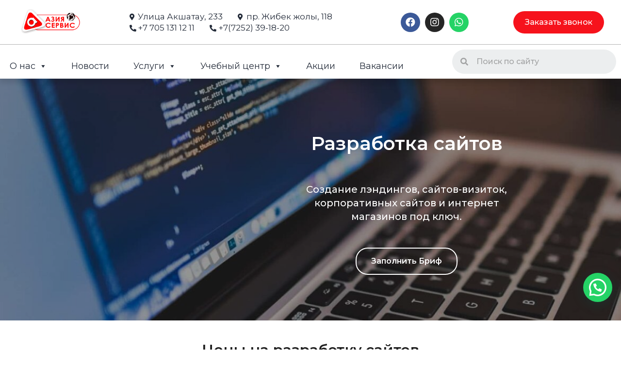

--- FILE ---
content_type: text/html; charset=UTF-8
request_url: https://asia-servis.kz/razrabotka-sajtov/
body_size: 34437
content:
  <!DOCTYPE html>
<html class="html" lang="ru-RU">
<head>
	<meta charset="UTF-8">
	<link rel="profile" href="https://gmpg.org/xfn/11">

	<meta name='robots' content='max-image-preview:large' />
	<style>img:is([sizes="auto" i], [sizes^="auto," i]) { contain-intrinsic-size: 3000px 1500px }</style>
	 <!-- Yandex.Metrika counter -->
<script type="text/javascript" >
   (function(m,e,t,r,i,k,a){m[i]=m[i]||function(){(m[i].a=m[i].a||[]).push(arguments)};
   m[i].l=1*new Date();k=e.createElement(t),a=e.getElementsByTagName(t)[0],k.async=1,k.src=r,a.parentNode.insertBefore(k,a)})
   (window, document, "script", "https://mc.yandex.ru/metrika/tag.js", "ym");

   ym(54579235, "init", {
        clickmap:true,
        trackLinks:true,
        accurateTrackBounce:true
   });
</script>
<noscript><div><img src="https://mc.yandex.ru/watch/54579235" style="position:absolute; left:-9999px;" alt="" /></div></noscript>
<!-- /Yandex.Metrika counter -->  <!-- Global site tag (gtag.js) - Google Analytics -->
<script async src="https://www.googletagmanager.com/gtag/js?id=UA-175660012-1"></script>
<script>
  window.dataLayer = window.dataLayer || [];
  function gtag(){dataLayer.push(arguments);}
  gtag('js', new Date());

  gtag('config', 'UA-175660012-1');
</script> <meta name="viewport" content="width=device-width, initial-scale=1">
	<!-- This site is optimized with the Yoast SEO plugin v14.9 - https://yoast.com/wordpress/plugins/seo/ -->
	<title>Создание сайтов в Шымкенте. Интернет магазины | Лэндинг</title>
	<meta name="description" content="Создание лэндингов, сайтов-визиток, корпоративных сайтов и интернет магазинов под ключ в Шымкенте. Создать сайт по приемлемой цене." />
	<meta name="robots" content="index, follow, max-snippet:-1, max-image-preview:large, max-video-preview:-1" />
	<link rel="canonical" href="https://asia-servis.kz/razrabotka-sajtov/" />
	<meta property="og:locale" content="ru_RU" />
	<meta property="og:type" content="article" />
	<meta property="og:title" content="Создание сайтов в Шымкенте. Интернет магазины | Лэндинг" />
	<meta property="og:description" content="Создание лэндингов, сайтов-визиток, корпоративных сайтов и интернет магазинов под ключ в Шымкенте. Создать сайт по приемлемой цене." />
	<meta property="og:url" content="https://asia-servis.kz/razrabotka-sajtov/" />
	<meta property="og:site_name" content="Азия Сервис разработка автоматизация, видеонаблюдение" />
	<meta property="article:modified_time" content="2025-03-13T06:56:28+00:00" />
	<meta property="og:image" content="https://asia-servis.kz/wp-content/uploads/elementor/thumbs/light-stylish-mockup_2-scaled-p5s7z8dw75uz4x23l2d9obv4s301newu8swjlv7ro0.jpg" />
	<meta name="twitter:card" content="summary_large_image" />
	<script type="application/ld+json" class="yoast-schema-graph">{"@context":"https://schema.org","@graph":[{"@type":"Organization","@id":"https://asia-servis.kz/#organization","name":"\u0410\u0437\u0438\u044f \u0441\u0435\u0440\u0432\u0438\u0441","url":"https://asia-servis.kz/","sameAs":[],"logo":{"@type":"ImageObject","@id":"https://asia-servis.kz/#logo","inLanguage":"ru-RU","url":"https://asia-servis.kz/wp-content/uploads/2020/06/asia.png","width":22,"height":21,"caption":"\u0410\u0437\u0438\u044f \u0441\u0435\u0440\u0432\u0438\u0441"},"image":{"@id":"https://asia-servis.kz/#logo"}},{"@type":"WebSite","@id":"https://asia-servis.kz/#website","url":"https://asia-servis.kz/","name":"\u0410\u0437\u0438\u044f \u0421\u0435\u0440\u0432\u0438\u0441 \u0440\u0430\u0437\u0440\u0430\u0431\u043e\u0442\u043a\u0430 \u0430\u0432\u0442\u043e\u043c\u0430\u0442\u0438\u0437\u0430\u0446\u0438\u044f, \u0432\u0438\u0434\u0435\u043e\u043d\u0430\u0431\u043b\u044e\u0434\u0435\u043d\u0438\u0435","description":"\u041a\u0443\u043f\u0438\u0442\u044c 1\u0421. \u0423\u0441\u0442\u0430\u043d\u043e\u0432\u043a\u0430 \u0432\u0438\u0434\u0435\u043e\u043d\u0430\u0431\u043b\u044e\u0434\u0435\u043d\u0438\u044f. \u0410\u0440\u0435\u043d\u0434\u0430 \u0441\u0435\u0440\u0432\u0435\u0440\u0430. \u0420\u0430\u0437\u0440\u0430\u0431\u043e\u0442\u043a\u0430 \u0441\u0430\u0439\u0442\u043e\u0432.","publisher":{"@id":"https://asia-servis.kz/#organization"},"potentialAction":[{"@type":"SearchAction","target":"https://asia-servis.kz/?s={search_term_string}","query-input":"required name=search_term_string"}],"inLanguage":"ru-RU"},{"@type":"ImageObject","@id":"https://asia-servis.kz/razrabotka-sajtov/#primaryimage","inLanguage":"ru-RU","url":"https://asia-servis.kz/wp-content/uploads/elementor/thumbs/light-stylish-mockup_2-scaled-p5s7z8dw75uz4x23l2d9obv4s301newu8swjlv7ro0.jpg"},{"@type":"WebPage","@id":"https://asia-servis.kz/razrabotka-sajtov/#webpage","url":"https://asia-servis.kz/razrabotka-sajtov/","name":"\u0421\u043e\u0437\u0434\u0430\u043d\u0438\u0435 \u0441\u0430\u0439\u0442\u043e\u0432 \u0432 \u0428\u044b\u043c\u043a\u0435\u043d\u0442\u0435. \u0418\u043d\u0442\u0435\u0440\u043d\u0435\u0442 \u043c\u0430\u0433\u0430\u0437\u0438\u043d\u044b | \u041b\u044d\u043d\u0434\u0438\u043d\u0433","isPartOf":{"@id":"https://asia-servis.kz/#website"},"primaryImageOfPage":{"@id":"https://asia-servis.kz/razrabotka-sajtov/#primaryimage"},"datePublished":"2020-06-07T03:51:49+00:00","dateModified":"2025-03-13T06:56:28+00:00","description":"\u0421\u043e\u0437\u0434\u0430\u043d\u0438\u0435 \u043b\u044d\u043d\u0434\u0438\u043d\u0433\u043e\u0432, \u0441\u0430\u0439\u0442\u043e\u0432-\u0432\u0438\u0437\u0438\u0442\u043e\u043a, \u043a\u043e\u0440\u043f\u043e\u0440\u0430\u0442\u0438\u0432\u043d\u044b\u0445 \u0441\u0430\u0439\u0442\u043e\u0432 \u0438 \u0438\u043d\u0442\u0435\u0440\u043d\u0435\u0442 \u043c\u0430\u0433\u0430\u0437\u0438\u043d\u043e\u0432 \u043f\u043e\u0434 \u043a\u043b\u044e\u0447 \u0432 \u0428\u044b\u043c\u043a\u0435\u043d\u0442\u0435. \u0421\u043e\u0437\u0434\u0430\u0442\u044c \u0441\u0430\u0439\u0442 \u043f\u043e \u043f\u0440\u0438\u0435\u043c\u043b\u0435\u043c\u043e\u0439 \u0446\u0435\u043d\u0435.","breadcrumb":{"@id":"https://asia-servis.kz/razrabotka-sajtov/#breadcrumb"},"inLanguage":"ru-RU","potentialAction":[{"@type":"ReadAction","target":["https://asia-servis.kz/razrabotka-sajtov/"]}]},{"@type":"BreadcrumbList","@id":"https://asia-servis.kz/razrabotka-sajtov/#breadcrumb","itemListElement":[{"@type":"ListItem","position":1,"item":{"@type":"WebPage","@id":"https://asia-servis.kz/","url":"https://asia-servis.kz/","name":"\u0413\u043b\u0430\u0432\u043d\u0430\u044f \u0441\u0442\u0440\u0430\u043d\u0438\u0446\u0430"}},{"@type":"ListItem","position":2,"item":{"@type":"WebPage","@id":"https://asia-servis.kz/razrabotka-sajtov/","url":"https://asia-servis.kz/razrabotka-sajtov/","name":"\u0420\u0430\u0437\u0440\u0430\u0431\u043e\u0442\u043a\u0430 \u0441\u0430\u0439\u0442\u043e\u0432"}}]}]}</script>
	<!-- / Yoast SEO plugin. -->


<link rel='dns-prefetch' href='//www.googletagmanager.com' />
<link rel="alternate" type="application/rss+xml" title="Азия Сервис разработка автоматизация, видеонаблюдение &raquo; Лента" href="https://asia-servis.kz/feed/" />
<link rel="alternate" type="application/rss+xml" title="Азия Сервис разработка автоматизация, видеонаблюдение &raquo; Лента комментариев" href="https://asia-servis.kz/comments/feed/" />
<link rel='stylesheet' id='wp-block-library-css' href='https://asia-servis.kz/wp-includes/css/dist/block-library/style.min.css' type='text/css' media='all' />
<style id='wp-block-library-theme-inline-css' type='text/css'>
.wp-block-audio :where(figcaption){color:#555;font-size:13px;text-align:center}.is-dark-theme .wp-block-audio :where(figcaption){color:#ffffffa6}.wp-block-audio{margin:0 0 1em}.wp-block-code{border:1px solid #ccc;border-radius:4px;font-family:Menlo,Consolas,monaco,monospace;padding:.8em 1em}.wp-block-embed :where(figcaption){color:#555;font-size:13px;text-align:center}.is-dark-theme .wp-block-embed :where(figcaption){color:#ffffffa6}.wp-block-embed{margin:0 0 1em}.blocks-gallery-caption{color:#555;font-size:13px;text-align:center}.is-dark-theme .blocks-gallery-caption{color:#ffffffa6}:root :where(.wp-block-image figcaption){color:#555;font-size:13px;text-align:center}.is-dark-theme :root :where(.wp-block-image figcaption){color:#ffffffa6}.wp-block-image{margin:0 0 1em}.wp-block-pullquote{border-bottom:4px solid;border-top:4px solid;color:currentColor;margin-bottom:1.75em}.wp-block-pullquote cite,.wp-block-pullquote footer,.wp-block-pullquote__citation{color:currentColor;font-size:.8125em;font-style:normal;text-transform:uppercase}.wp-block-quote{border-left:.25em solid;margin:0 0 1.75em;padding-left:1em}.wp-block-quote cite,.wp-block-quote footer{color:currentColor;font-size:.8125em;font-style:normal;position:relative}.wp-block-quote:where(.has-text-align-right){border-left:none;border-right:.25em solid;padding-left:0;padding-right:1em}.wp-block-quote:where(.has-text-align-center){border:none;padding-left:0}.wp-block-quote.is-large,.wp-block-quote.is-style-large,.wp-block-quote:where(.is-style-plain){border:none}.wp-block-search .wp-block-search__label{font-weight:700}.wp-block-search__button{border:1px solid #ccc;padding:.375em .625em}:where(.wp-block-group.has-background){padding:1.25em 2.375em}.wp-block-separator.has-css-opacity{opacity:.4}.wp-block-separator{border:none;border-bottom:2px solid;margin-left:auto;margin-right:auto}.wp-block-separator.has-alpha-channel-opacity{opacity:1}.wp-block-separator:not(.is-style-wide):not(.is-style-dots){width:100px}.wp-block-separator.has-background:not(.is-style-dots){border-bottom:none;height:1px}.wp-block-separator.has-background:not(.is-style-wide):not(.is-style-dots){height:2px}.wp-block-table{margin:0 0 1em}.wp-block-table td,.wp-block-table th{word-break:normal}.wp-block-table :where(figcaption){color:#555;font-size:13px;text-align:center}.is-dark-theme .wp-block-table :where(figcaption){color:#ffffffa6}.wp-block-video :where(figcaption){color:#555;font-size:13px;text-align:center}.is-dark-theme .wp-block-video :where(figcaption){color:#ffffffa6}.wp-block-video{margin:0 0 1em}:root :where(.wp-block-template-part.has-background){margin-bottom:0;margin-top:0;padding:1.25em 2.375em}
</style>
<style id='joinchat-button-style-inline-css' type='text/css'>
.wp-block-joinchat-button{border:none!important;text-align:center}.wp-block-joinchat-button figure{display:table;margin:0 auto;padding:0}.wp-block-joinchat-button figcaption{font:normal normal 400 .6em/2em var(--wp--preset--font-family--system-font,sans-serif);margin:0;padding:0}.wp-block-joinchat-button .joinchat-button__qr{background-color:#fff;border:6px solid #25d366;border-radius:30px;box-sizing:content-box;display:block;height:200px;margin:auto;overflow:hidden;padding:10px;width:200px}.wp-block-joinchat-button .joinchat-button__qr canvas,.wp-block-joinchat-button .joinchat-button__qr img{display:block;margin:auto}.wp-block-joinchat-button .joinchat-button__link{align-items:center;background-color:#25d366;border:6px solid #25d366;border-radius:30px;display:inline-flex;flex-flow:row nowrap;justify-content:center;line-height:1.25em;margin:0 auto;text-decoration:none}.wp-block-joinchat-button .joinchat-button__link:before{background:transparent var(--joinchat-ico) no-repeat center;background-size:100%;content:"";display:block;height:1.5em;margin:-.75em .75em -.75em 0;width:1.5em}.wp-block-joinchat-button figure+.joinchat-button__link{margin-top:10px}@media (orientation:landscape)and (min-height:481px),(orientation:portrait)and (min-width:481px){.wp-block-joinchat-button.joinchat-button--qr-only figure+.joinchat-button__link{display:none}}@media (max-width:480px),(orientation:landscape)and (max-height:480px){.wp-block-joinchat-button figure{display:none}}

</style>
<style id='classic-theme-styles-inline-css' type='text/css'>
/*! This file is auto-generated */
.wp-block-button__link{color:#fff;background-color:#32373c;border-radius:9999px;box-shadow:none;text-decoration:none;padding:calc(.667em + 2px) calc(1.333em + 2px);font-size:1.125em}.wp-block-file__button{background:#32373c;color:#fff;text-decoration:none}
</style>
<style id='global-styles-inline-css' type='text/css'>
:root{--wp--preset--aspect-ratio--square: 1;--wp--preset--aspect-ratio--4-3: 4/3;--wp--preset--aspect-ratio--3-4: 3/4;--wp--preset--aspect-ratio--3-2: 3/2;--wp--preset--aspect-ratio--2-3: 2/3;--wp--preset--aspect-ratio--16-9: 16/9;--wp--preset--aspect-ratio--9-16: 9/16;--wp--preset--color--black: #000000;--wp--preset--color--cyan-bluish-gray: #abb8c3;--wp--preset--color--white: #ffffff;--wp--preset--color--pale-pink: #f78da7;--wp--preset--color--vivid-red: #cf2e2e;--wp--preset--color--luminous-vivid-orange: #ff6900;--wp--preset--color--luminous-vivid-amber: #fcb900;--wp--preset--color--light-green-cyan: #7bdcb5;--wp--preset--color--vivid-green-cyan: #00d084;--wp--preset--color--pale-cyan-blue: #8ed1fc;--wp--preset--color--vivid-cyan-blue: #0693e3;--wp--preset--color--vivid-purple: #9b51e0;--wp--preset--gradient--vivid-cyan-blue-to-vivid-purple: linear-gradient(135deg,rgba(6,147,227,1) 0%,rgb(155,81,224) 100%);--wp--preset--gradient--light-green-cyan-to-vivid-green-cyan: linear-gradient(135deg,rgb(122,220,180) 0%,rgb(0,208,130) 100%);--wp--preset--gradient--luminous-vivid-amber-to-luminous-vivid-orange: linear-gradient(135deg,rgba(252,185,0,1) 0%,rgba(255,105,0,1) 100%);--wp--preset--gradient--luminous-vivid-orange-to-vivid-red: linear-gradient(135deg,rgba(255,105,0,1) 0%,rgb(207,46,46) 100%);--wp--preset--gradient--very-light-gray-to-cyan-bluish-gray: linear-gradient(135deg,rgb(238,238,238) 0%,rgb(169,184,195) 100%);--wp--preset--gradient--cool-to-warm-spectrum: linear-gradient(135deg,rgb(74,234,220) 0%,rgb(151,120,209) 20%,rgb(207,42,186) 40%,rgb(238,44,130) 60%,rgb(251,105,98) 80%,rgb(254,248,76) 100%);--wp--preset--gradient--blush-light-purple: linear-gradient(135deg,rgb(255,206,236) 0%,rgb(152,150,240) 100%);--wp--preset--gradient--blush-bordeaux: linear-gradient(135deg,rgb(254,205,165) 0%,rgb(254,45,45) 50%,rgb(107,0,62) 100%);--wp--preset--gradient--luminous-dusk: linear-gradient(135deg,rgb(255,203,112) 0%,rgb(199,81,192) 50%,rgb(65,88,208) 100%);--wp--preset--gradient--pale-ocean: linear-gradient(135deg,rgb(255,245,203) 0%,rgb(182,227,212) 50%,rgb(51,167,181) 100%);--wp--preset--gradient--electric-grass: linear-gradient(135deg,rgb(202,248,128) 0%,rgb(113,206,126) 100%);--wp--preset--gradient--midnight: linear-gradient(135deg,rgb(2,3,129) 0%,rgb(40,116,252) 100%);--wp--preset--font-size--small: 13px;--wp--preset--font-size--medium: 20px;--wp--preset--font-size--large: 36px;--wp--preset--font-size--x-large: 42px;--wp--preset--spacing--20: 0.44rem;--wp--preset--spacing--30: 0.67rem;--wp--preset--spacing--40: 1rem;--wp--preset--spacing--50: 1.5rem;--wp--preset--spacing--60: 2.25rem;--wp--preset--spacing--70: 3.38rem;--wp--preset--spacing--80: 5.06rem;--wp--preset--shadow--natural: 6px 6px 9px rgba(0, 0, 0, 0.2);--wp--preset--shadow--deep: 12px 12px 50px rgba(0, 0, 0, 0.4);--wp--preset--shadow--sharp: 6px 6px 0px rgba(0, 0, 0, 0.2);--wp--preset--shadow--outlined: 6px 6px 0px -3px rgba(255, 255, 255, 1), 6px 6px rgba(0, 0, 0, 1);--wp--preset--shadow--crisp: 6px 6px 0px rgba(0, 0, 0, 1);}:where(.is-layout-flex){gap: 0.5em;}:where(.is-layout-grid){gap: 0.5em;}body .is-layout-flex{display: flex;}.is-layout-flex{flex-wrap: wrap;align-items: center;}.is-layout-flex > :is(*, div){margin: 0;}body .is-layout-grid{display: grid;}.is-layout-grid > :is(*, div){margin: 0;}:where(.wp-block-columns.is-layout-flex){gap: 2em;}:where(.wp-block-columns.is-layout-grid){gap: 2em;}:where(.wp-block-post-template.is-layout-flex){gap: 1.25em;}:where(.wp-block-post-template.is-layout-grid){gap: 1.25em;}.has-black-color{color: var(--wp--preset--color--black) !important;}.has-cyan-bluish-gray-color{color: var(--wp--preset--color--cyan-bluish-gray) !important;}.has-white-color{color: var(--wp--preset--color--white) !important;}.has-pale-pink-color{color: var(--wp--preset--color--pale-pink) !important;}.has-vivid-red-color{color: var(--wp--preset--color--vivid-red) !important;}.has-luminous-vivid-orange-color{color: var(--wp--preset--color--luminous-vivid-orange) !important;}.has-luminous-vivid-amber-color{color: var(--wp--preset--color--luminous-vivid-amber) !important;}.has-light-green-cyan-color{color: var(--wp--preset--color--light-green-cyan) !important;}.has-vivid-green-cyan-color{color: var(--wp--preset--color--vivid-green-cyan) !important;}.has-pale-cyan-blue-color{color: var(--wp--preset--color--pale-cyan-blue) !important;}.has-vivid-cyan-blue-color{color: var(--wp--preset--color--vivid-cyan-blue) !important;}.has-vivid-purple-color{color: var(--wp--preset--color--vivid-purple) !important;}.has-black-background-color{background-color: var(--wp--preset--color--black) !important;}.has-cyan-bluish-gray-background-color{background-color: var(--wp--preset--color--cyan-bluish-gray) !important;}.has-white-background-color{background-color: var(--wp--preset--color--white) !important;}.has-pale-pink-background-color{background-color: var(--wp--preset--color--pale-pink) !important;}.has-vivid-red-background-color{background-color: var(--wp--preset--color--vivid-red) !important;}.has-luminous-vivid-orange-background-color{background-color: var(--wp--preset--color--luminous-vivid-orange) !important;}.has-luminous-vivid-amber-background-color{background-color: var(--wp--preset--color--luminous-vivid-amber) !important;}.has-light-green-cyan-background-color{background-color: var(--wp--preset--color--light-green-cyan) !important;}.has-vivid-green-cyan-background-color{background-color: var(--wp--preset--color--vivid-green-cyan) !important;}.has-pale-cyan-blue-background-color{background-color: var(--wp--preset--color--pale-cyan-blue) !important;}.has-vivid-cyan-blue-background-color{background-color: var(--wp--preset--color--vivid-cyan-blue) !important;}.has-vivid-purple-background-color{background-color: var(--wp--preset--color--vivid-purple) !important;}.has-black-border-color{border-color: var(--wp--preset--color--black) !important;}.has-cyan-bluish-gray-border-color{border-color: var(--wp--preset--color--cyan-bluish-gray) !important;}.has-white-border-color{border-color: var(--wp--preset--color--white) !important;}.has-pale-pink-border-color{border-color: var(--wp--preset--color--pale-pink) !important;}.has-vivid-red-border-color{border-color: var(--wp--preset--color--vivid-red) !important;}.has-luminous-vivid-orange-border-color{border-color: var(--wp--preset--color--luminous-vivid-orange) !important;}.has-luminous-vivid-amber-border-color{border-color: var(--wp--preset--color--luminous-vivid-amber) !important;}.has-light-green-cyan-border-color{border-color: var(--wp--preset--color--light-green-cyan) !important;}.has-vivid-green-cyan-border-color{border-color: var(--wp--preset--color--vivid-green-cyan) !important;}.has-pale-cyan-blue-border-color{border-color: var(--wp--preset--color--pale-cyan-blue) !important;}.has-vivid-cyan-blue-border-color{border-color: var(--wp--preset--color--vivid-cyan-blue) !important;}.has-vivid-purple-border-color{border-color: var(--wp--preset--color--vivid-purple) !important;}.has-vivid-cyan-blue-to-vivid-purple-gradient-background{background: var(--wp--preset--gradient--vivid-cyan-blue-to-vivid-purple) !important;}.has-light-green-cyan-to-vivid-green-cyan-gradient-background{background: var(--wp--preset--gradient--light-green-cyan-to-vivid-green-cyan) !important;}.has-luminous-vivid-amber-to-luminous-vivid-orange-gradient-background{background: var(--wp--preset--gradient--luminous-vivid-amber-to-luminous-vivid-orange) !important;}.has-luminous-vivid-orange-to-vivid-red-gradient-background{background: var(--wp--preset--gradient--luminous-vivid-orange-to-vivid-red) !important;}.has-very-light-gray-to-cyan-bluish-gray-gradient-background{background: var(--wp--preset--gradient--very-light-gray-to-cyan-bluish-gray) !important;}.has-cool-to-warm-spectrum-gradient-background{background: var(--wp--preset--gradient--cool-to-warm-spectrum) !important;}.has-blush-light-purple-gradient-background{background: var(--wp--preset--gradient--blush-light-purple) !important;}.has-blush-bordeaux-gradient-background{background: var(--wp--preset--gradient--blush-bordeaux) !important;}.has-luminous-dusk-gradient-background{background: var(--wp--preset--gradient--luminous-dusk) !important;}.has-pale-ocean-gradient-background{background: var(--wp--preset--gradient--pale-ocean) !important;}.has-electric-grass-gradient-background{background: var(--wp--preset--gradient--electric-grass) !important;}.has-midnight-gradient-background{background: var(--wp--preset--gradient--midnight) !important;}.has-small-font-size{font-size: var(--wp--preset--font-size--small) !important;}.has-medium-font-size{font-size: var(--wp--preset--font-size--medium) !important;}.has-large-font-size{font-size: var(--wp--preset--font-size--large) !important;}.has-x-large-font-size{font-size: var(--wp--preset--font-size--x-large) !important;}
:where(.wp-block-post-template.is-layout-flex){gap: 1.25em;}:where(.wp-block-post-template.is-layout-grid){gap: 1.25em;}
:where(.wp-block-columns.is-layout-flex){gap: 2em;}:where(.wp-block-columns.is-layout-grid){gap: 2em;}
:root :where(.wp-block-pullquote){font-size: 1.5em;line-height: 1.6;}
</style>
<link rel='stylesheet' id='wpcf7_range_slider_extender-css' href='https://asia-servis.kz/wp-content/plugins/Contact-Form-7-Range-Slider-Extender-master/css/styles.css' type='text/css' media='all' />
<link rel='stylesheet' id='contact-form-7-css' href='https://asia-servis.kz/wp-content/plugins/contact-form-7/includes/css/styles.css' type='text/css' media='all' />
<link rel='stylesheet' id='CF7COSTCALOC-front-jquery-ui-css-css' href='https://asia-servis.kz/wp-content/plugins/cost-calculator-contact-form-7-pro/includes/js/jquery-ui.css' type='text/css' media='all' />
<link rel='stylesheet' id='CF7COSTCALOC-front-css-css' href='https://asia-servis.kz/wp-content/plugins/cost-calculator-contact-form-7-pro/includes/css/front-style.css' type='text/css' media='all' />
<link rel='stylesheet' id='hfe-style-css' href='https://asia-servis.kz/wp-content/plugins/header-footer-elementor/assets/css/header-footer-elementor.css' type='text/css' media='all' />
<link rel='stylesheet' id='elementor-icons-css' href='https://asia-servis.kz/wp-content/plugins/elementor/assets/lib/eicons/css/elementor-icons.min.css' type='text/css' media='all' />
<link rel='stylesheet' id='elementor-animations-css' href='https://asia-servis.kz/wp-content/plugins/elementor/assets/lib/animations/animations.min.css' type='text/css' media='all' />
<link rel='stylesheet' id='elementor-frontend-css' href='https://asia-servis.kz/wp-content/plugins/elementor/assets/css/frontend.min.css' type='text/css' media='all' />
<link rel='stylesheet' id='elementor-post-11-css' href='https://asia-servis.kz/wp-content/uploads/elementor/css/post-11.css' type='text/css' media='all' />
<link rel='stylesheet' id='elementor-pro-css' href='https://asia-servis.kz/wp-content/plugins/elementor-pro/assets/css/frontend.min.css' type='text/css' media='all' />
<link rel='stylesheet' id='elementor-global-css' href='https://asia-servis.kz/wp-content/uploads/elementor/css/global.css' type='text/css' media='all' />
<link rel='stylesheet' id='elementor-post-84-css' href='https://asia-servis.kz/wp-content/uploads/elementor/css/post-84.css' type='text/css' media='all' />
<link rel='stylesheet' id='hfe-widgets-style-css' href='https://asia-servis.kz/wp-content/plugins/header-footer-elementor/inc/widgets-css/frontend.css' type='text/css' media='all' />
<link rel='stylesheet' id='elementor-post-60-css' href='https://asia-servis.kz/wp-content/uploads/elementor/css/post-60.css' type='text/css' media='all' />
<link rel='stylesheet' id='elementor-post-2041-css' href='https://asia-servis.kz/wp-content/uploads/elementor/css/post-2041.css' type='text/css' media='all' />
<link rel='stylesheet' id='megamenu-css' href='https://asia-servis.kz/wp-content/uploads/maxmegamenu/style.css' type='text/css' media='all' />
<link rel='stylesheet' id='dashicons-css' href='https://asia-servis.kz/wp-includes/css/dashicons.min.css' type='text/css' media='all' />
<link rel='stylesheet' id='magnific-popup-css' href='https://asia-servis.kz/wp-content/themes/oceanwp/assets/css/third/magnific-popup.min.css' type='text/css' media='all' />
<link rel='stylesheet' id='elementor-post-4454-css' href='https://asia-servis.kz/wp-content/uploads/elementor/css/post-4454.css' type='text/css' media='all' />
<link rel='stylesheet' id='joinchat-css' href='https://asia-servis.kz/wp-content/plugins/creame-whatsapp-me/public/css/joinchat.min.css' type='text/css' media='all' />
<style id='joinchat-inline-css' type='text/css'>
.joinchat{ --bottom:90px; --sep:10px;}@media (max-width:480px),(orientation:landscape) and (max-width:767px){.joinchat{}}
</style>
<link rel='stylesheet' id='cf7cf-style-css' href='https://asia-servis.kz/wp-content/plugins/cf7-conditional-fields/style.css' type='text/css' media='all' />
<link rel='stylesheet' id='oceanwp-style-css' href='https://asia-servis.kz/wp-content/uploads/oceanwp/main-style.css' type='text/css' media='all' />
<link rel='stylesheet' id='oe-widgets-style-css' href='https://asia-servis.kz/wp-content/plugins/ocean-extra/assets/css/widgets.css' type='text/css' media='all' />
<link rel='stylesheet' id='oceanwp-custom-css' href='https://asia-servis.kz/wp-content/uploads/oceanwp/custom-style.css' type='text/css' media='all' />
<link rel='stylesheet' id='elementor-icons-shared-0-css' href='https://asia-servis.kz/wp-content/plugins/elementor/assets/lib/font-awesome/css/fontawesome.min.css' type='text/css' media='all' />
<link rel='stylesheet' id='elementor-icons-fa-solid-css' href='https://asia-servis.kz/wp-content/plugins/elementor/assets/lib/font-awesome/css/solid.min.css' type='text/css' media='all' />
<link rel='stylesheet' id='elementor-icons-fa-regular-css' href='https://asia-servis.kz/wp-content/plugins/elementor/assets/lib/font-awesome/css/regular.min.css' type='text/css' media='all' />
<link rel='stylesheet' id='elementor-icons-fa-brands-css' href='https://asia-servis.kz/wp-content/plugins/elementor/assets/lib/font-awesome/css/brands.min.css' type='text/css' media='all' />
<script type="text/javascript" src="https://asia-servis.kz/wp-includes/js/jquery/jquery.min.js" id="jquery-core-js"></script>
<script type="text/javascript" src="https://asia-servis.kz/wp-includes/js/jquery/jquery-migrate.min.js" id="jquery-migrate-js"></script>
<script type="text/javascript" src="https://asia-servis.kz/wp-content/plugins/cost-calculator-contact-form-7-pro/includes/js/front.js" id="CF7COSTCALOC-front-js-js"></script>

<!-- Google Analytics snippet added by Site Kit -->
<script type="text/javascript" src="https://www.googletagmanager.com/gtag/js?id=GT-T945XBJD" id="google_gtagjs-js" async></script>
<script type="text/javascript" id="google_gtagjs-js-after">
/* <![CDATA[ */
window.dataLayer = window.dataLayer || [];function gtag(){dataLayer.push(arguments);}
gtag('set', 'linker', {"domains":["asia-servis.kz"]} );
gtag("js", new Date());
gtag("set", "developer_id.dZTNiMT", true);
gtag("config", "GT-T945XBJD");
/* ]]> */
</script>

<!-- End Google Analytics snippet added by Site Kit -->
<script type="text/javascript" id="wbcr_clearfy-css-lazy-load-js-extra">
/* <![CDATA[ */
var wbcr_clearfy_async_links = {"wbcr_clearfy-google-fonts":"https:\/\/fonts.googleapis.com\/css?family=Montserrat:100,100italic,200,200italic,300,300italic,400,400italic,500,500italic,600,600italic,700,700italic,800,800italic,900,900italic&subset=cyrillic"};
/* ]]> */
</script>
<script type="text/javascript" src="https://asia-servis.kz/wp-content/plugins/clearfy/assets/js/css-lazy-load.min.js" id="wbcr_clearfy-css-lazy-load-js"></script>
<link rel="https://api.w.org/" href="https://asia-servis.kz/wp-json/" /><link rel="alternate" title="JSON" type="application/json" href="https://asia-servis.kz/wp-json/wp/v2/pages/84" /><link rel="alternate" title="oEmbed (JSON)" type="application/json+oembed" href="https://asia-servis.kz/wp-json/oembed/1.0/embed?url=https%3A%2F%2Fasia-servis.kz%2Frazrabotka-sajtov%2F" />
<link rel="alternate" title="oEmbed (XML)" type="text/xml+oembed" href="https://asia-servis.kz/wp-json/oembed/1.0/embed?url=https%3A%2F%2Fasia-servis.kz%2Frazrabotka-sajtov%2F&#038;format=xml" />
<meta name="generator" content="Site Kit by Google 1.122.0" /><style type="text/css" id="simple-css-output">#gismap iframe { border: none !important; width: 100%; height: 320px; margin-bottom: -6px;}#partnertable table td{font-weight:500; width:50%; border:1px solid grey;padding:25px;}.tui { font-size:18px;}#polls {color:black;font-size:17px;}.wp-polls .Buttons {background-color:black;}#poppolls { font-size:17px;color:black;}.hide{display:none}</style><!-- Markup (JSON-LD) structured in schema.org ver.4.8.0 START -->
<script type="application/ld+json">
{
    "@context": "http://schema.org",
    "@type": "LocalBusiness",
    "name": "Азия Сервис ",
    "image": "1",
    "url": "https://asia-servis.kz/",
    "telephone": "+7(7252) 39-18-20",
    "address": {
        "@type": "PostalAddress",
        "streetAddress": "Майлы Кожа 70",
        "addressLocality": "Шымкент",
        "postalCode": "160000",
        "addressCountry": "Казахстан"
    },
    "openingHours": [
        "Mo-Fr 09:00-18:00",
        "Sa 09:00-13:00"
    ]
}
</script>
<script type="application/ld+json">
{
    "@context": "http://schema.org",
    "@type": "Article",
    "mainEntityOfPage": {
        "@type": "WebPage",
        "@id": "https://asia-servis.kz/razrabotka-sajtov/"
    },
    "headline": "Разработка сайтов",
    "datePublished": "2020-06-07T06:51:49+0000",
    "dateModified": "2025-03-13T06:56:28+0000",
    "author": {
        "@type": "Person",
        "name": "azimus"
    },
    "description": "Разработка сайтов\t\t\t\tСоздание лэндингов, сайтов-визиток, корпоративных сайтов и интернет магазинов под ключ.\t\t",
    "image": {
        "@type": "ImageObject",
        "url": "https://asia-servis.kz/wp-content/uploads/2020/06/logo-min-2.png",
        "width": 200,
        "height": 100
    }
}
</script>
<!-- Markup (JSON-LD) structured in schema.org END -->
<style type="text/css">.broken_link, a.broken_link {
	text-decoration: line-through;
}</style><style>img.lazyload,img.lazyloading{
background-color: rgba(0,0,0,0);

opacity: 0.001; 
}
img.lazyload, img.lazyloaded {
opacity: 1;
-webkit-transition:opacity 300ms;
-moz-transition: opacity 300ms;
-ms-transition: opacity 300ms;
-o-transition: opacity 300ms;
transition: opacity 300ms;
}
iframe.lazyload, iframe.lazyloading{
display: block;
background-color: rgba(0,0,0,0);

}
</style><link rel="icon" href="https://asia-servis.kz/wp-content/uploads/2020/07/asia.png" sizes="32x32" />
<link rel="icon" href="https://asia-servis.kz/wp-content/uploads/2020/07/asia.png" sizes="192x192" />
<link rel="apple-touch-icon" href="https://asia-servis.kz/wp-content/uploads/2020/07/asia.png" />
<meta name="msapplication-TileImage" content="https://asia-servis.kz/wp-content/uploads/2020/07/asia.png" />
<style type="text/css">/** Mega Menu CSS: fs **/</style>
</head>

<body class="page-template-default page page-id-84 wp-embed-responsive ehf-header ehf-footer ehf-template-oceanwp ehf-stylesheet-oceanwp mega-menu-main-menu oceanwp-theme sidebar-mobile has-transparent-header no-header-border default-breakpoint content-full-width content-max-width page-header-disabled has-breadcrumbs elementor-default elementor-kit-11 elementor-page elementor-page-84" itemscope="itemscope" itemtype="https://schema.org/WebPage">

	
	
	<div id="outer-wrap" class="site clr">

		<a class="skip-link screen-reader-text" href="#main">Перейти к содержимому</a>

		
		<div id="wrap" class="clr">

			
					<header id="masthead" itemscope="itemscope" itemtype="https://schema.org/WPHeader">
			<p class="main-title bhf-hidden" itemprop="headline"><a href="https://asia-servis.kz" title="Азия Сервис разработка автоматизация, видеонаблюдение" rel="home">Азия Сервис разработка автоматизация, видеонаблюдение</a></p>
					<div data-elementor-type="wp-post" data-elementor-id="60" class="elementor elementor-60" data-elementor-settings="[]">
							<div class="elementor-section-wrap">
							<section class="elementor-element elementor-element-97b0314 elementor-section-stretched elementor-section-boxed elementor-section-height-default elementor-section-height-default elementor-section elementor-top-section" data-id="97b0314" data-element_type="section" data-settings="{&quot;stretch_section&quot;:&quot;section-stretched&quot;,&quot;background_background&quot;:&quot;classic&quot;}">
						<div class="elementor-container elementor-column-gap-default">
					<div class="elementor-element elementor-element-eeb4613 elementor-column elementor-col-20 elementor-top-column" data-id="eeb4613" data-element_type="column">
			<div class="elementor-widget-wrap elementor-element-populated">
								<div class="elementor-element elementor-element-ecc3a12 elementor-widget elementor-widget-image" data-id="ecc3a12" data-element_type="widget" data-widget_type="image.default">
				<div class="elementor-widget-container">
					<div class="elementor-image">
											<a href="https://asia-servis.kz/">
							<img width="200" height="100" data-src="https://asia-servis.kz/wp-content/uploads/2020/06/logo-min-2.png" src="data:image/svg+xml,%3Csvg%20xmlns=%22http://www.w3.org/2000/svg%22%20viewBox=%220%200%20200%20100%22%3E%3C/svg%3E" class="attachment-full size-full lazyload" alt="лого Азия сервис" decoding="async" title="Разработка сайтов" width="200" />								</a>
											</div>
				</div>
				</div>
					</div>
		</div>
				<div class="elementor-element elementor-element-925a612 elementor-hidden-tablet elementor-hidden-phone elementor-column elementor-col-20 elementor-top-column" data-id="925a612" data-element_type="column">
			<div class="elementor-widget-wrap">
									</div>
		</div>
				<div class="elementor-element elementor-element-47c9c67 elementor-column elementor-col-20 elementor-top-column" data-id="47c9c67" data-element_type="column">
			<div class="elementor-widget-wrap elementor-element-populated">
								<div class="elementor-element elementor-element-bdcfced elementor-icon-list--layout-inline elementor-tablet-align-center elementor-mobile-align-left elementor-list-item-link-full_width elementor-widget elementor-widget-icon-list" data-id="bdcfced" data-element_type="widget" data-widget_type="icon-list.default">
				<div class="elementor-widget-container">
					<ul class="elementor-icon-list-items elementor-inline-items">
							<li class="elementor-icon-list-item" >
					<a href="https://go.2gis.com/C7az7">						<span class="elementor-icon-list-icon">
							<i aria-hidden="true" class="fas fa-map-marker-alt"></i>						</span>
										<span class="elementor-icon-list-text">​Улица Акшатау, 233</span>
											</a>
									</li>
								<li class="elementor-icon-list-item" >
					<a href="https://go.2gis.com/a7ha0">						<span class="elementor-icon-list-icon">
							<i aria-hidden="true" class="fas fa-map-marker-alt"></i>						</span>
										<span class="elementor-icon-list-text">пр. Жибек жолы, 118</span>
											</a>
									</li>
								<li class="elementor-icon-list-item" >
					<a href="tel:77051311211">						<span class="elementor-icon-list-icon">
							<i aria-hidden="true" class="fas fa-phone-alt"></i>						</span>
										<span class="elementor-icon-list-text">+7 705 131 12 11</span>
											</a>
									</li>
								<li class="elementor-icon-list-item" >
					<a href="tel:77252391820">						<span class="elementor-icon-list-icon">
							<i aria-hidden="true" class="fas fa-phone-alt"></i>						</span>
										<span class="elementor-icon-list-text">+7(7252) 39-18-20</span>
											</a>
									</li>
						</ul>
				</div>
				</div>
					</div>
		</div>
				<div class="elementor-element elementor-element-3fa8558 elementor-column elementor-col-20 elementor-top-column" data-id="3fa8558" data-element_type="column">
			<div class="elementor-widget-wrap elementor-element-populated">
								<div class="elementor-element elementor-element-bae2ea7 elementor-shape-circle elementor-grid-0 elementor-widget elementor-widget-social-icons" data-id="bae2ea7" data-element_type="widget" data-widget_type="social-icons.default">
				<div class="elementor-widget-container">
					<div class="elementor-social-icons-wrapper elementor-grid">
							<div class="elementor-grid-item">
					<a class="elementor-icon elementor-social-icon elementor-social-icon-facebook elementor-repeater-item-b1baff7" href="https://www.facebook.com/asiaserviceshymkent/" target="_blank">
						<span class="elementor-screen-only">Facebook</span>
						<i class="fab fa-facebook"></i>					</a>
				</div>
							<div class="elementor-grid-item">
					<a class="elementor-icon elementor-social-icon elementor-social-icon-instagram elementor-repeater-item-5f1faba" href="https://www.instagram.com/asia_service_kz/" target="_blank">
						<span class="elementor-screen-only">Instagram</span>
						<i class="fab fa-instagram"></i>					</a>
				</div>
							<div class="elementor-grid-item">
					<a class="elementor-icon elementor-social-icon elementor-social-icon-whatsapp elementor-repeater-item-044a8fe" href="https://api.whatsapp.com/send/?phone=77051311211&#038;text&#038;app_absent=0" target="_blank">
						<span class="elementor-screen-only">Whatsapp</span>
						<i class="fab fa-whatsapp"></i>					</a>
				</div>
					</div>
				</div>
				</div>
					</div>
		</div>
				<div class="elementor-element elementor-element-a1642c4 elementor-column elementor-col-20 elementor-top-column" data-id="a1642c4" data-element_type="column">
			<div class="elementor-widget-wrap elementor-element-populated">
								<div class="elementor-element elementor-element-ecc0dbe elementor-align-center elementor-widget elementor-widget-button" data-id="ecc0dbe" data-element_type="widget" data-widget_type="button.default">
				<div class="elementor-widget-container">
					<div class="elementor-button-wrapper">
			<a href="#elementor-action%3Aaction%3Dpopup%3Aopen%26settings%3DeyJpZCI6IjE3MjEiLCJ0b2dnbGUiOmZhbHNlfQ%3D%3D" class="elementor-button-link elementor-button elementor-size-sm" role="button" id="click-header">
						<span class="elementor-button-content-wrapper">
						<span class="elementor-button-text">Заказать звонок</span>
		</span>
					</a>
		</div>
				</div>
				</div>
					</div>
		</div>
							</div>
		</section>
				<section class="elementor-element elementor-element-aa15469 elementor-section-stretched elementor-section-boxed elementor-section-height-default elementor-section-height-default elementor-section elementor-top-section" data-id="aa15469" data-element_type="section" data-settings="{&quot;stretch_section&quot;:&quot;section-stretched&quot;,&quot;background_background&quot;:&quot;classic&quot;,&quot;sticky&quot;:&quot;top&quot;,&quot;sticky_on&quot;:[&quot;desktop&quot;,&quot;tablet&quot;],&quot;sticky_effects_offset&quot;:50,&quot;sticky_offset&quot;:0}">
						<div class="elementor-container elementor-column-gap-default">
					<div class="elementor-element elementor-element-5799187 elementor-column elementor-col-50 elementor-top-column" data-id="5799187" data-element_type="column">
			<div class="elementor-widget-wrap elementor-element-populated">
								<div class="elementor-element elementor-element-82b7c2f elementor-widget elementor-widget-wp-widget-maxmegamenu" data-id="82b7c2f" data-element_type="widget" data-widget_type="wp-widget-maxmegamenu.default">
				<div class="elementor-widget-container">
			<div id="mega-menu-wrap-main_menu" class="mega-menu-wrap"><div class="mega-menu-toggle"><div class="mega-toggle-blocks-left"></div><div class="mega-toggle-blocks-center"></div><div class="mega-toggle-blocks-right"><div class='mega-toggle-block mega-menu-toggle-animated-block mega-toggle-block-1' id='mega-toggle-block-1'><button aria-label="" class="mega-toggle-animated mega-toggle-animated-slider" type="button" aria-expanded="false">
                  <span class="mega-toggle-animated-box">
                    <span class="mega-toggle-animated-inner"></span>
                  </span>
                </button></div></div></div><ul id="mega-menu-main_menu" class="mega-menu max-mega-menu mega-menu-horizontal mega-no-js" data-event="hover_intent" data-effect="fade_up" data-effect-speed="200" data-effect-mobile="disabled" data-effect-speed-mobile="0" data-mobile-force-width="false" data-second-click="go" data-document-click="collapse" data-vertical-behaviour="standard" data-breakpoint="768" data-unbind="true" data-mobile-state="collapse_all" data-hover-intent-timeout="300" data-hover-intent-interval="100"><li class='mega-menu-item mega-menu-item-type-custom mega-menu-item-object-custom mega-menu-item-home mega-menu-item-has-children mega-menu-megamenu mega-align-bottom-left mega-menu-grid mega-menu-item-7242' id='mega-menu-item-7242'><a class="mega-menu-link" href="https://asia-servis.kz/" aria-haspopup="true" aria-expanded="false" tabindex="0">О нас<span class="mega-indicator"></span></a>
<ul class="mega-sub-menu">
<li class='mega-menu-row' id='mega-menu-7242-0'>
	<ul class="mega-sub-menu">
<li class='mega-menu-column mega-menu-columns-3-of-12' id='mega-menu-7242-0-0'>
		<ul class="mega-sub-menu">
<li class='mega-menu-item mega-menu-item-type-post_type mega-menu-item-object-page mega-menu-item-5978' id='mega-menu-item-5978'><a class="mega-menu-link" href="https://asia-servis.kz/o-kompanii-2/">О компании</a></li><li class='mega-menu-item mega-menu-item-type-post_type mega-menu-item-object-page mega-menu-item-6977' id='mega-menu-item-6977'><a class="mega-menu-link" href="https://asia-servis.kz/svidetelstva/">Cвидетельства</a></li>		</ul>
</li>	</ul>
</li></ul>
</li><li class='mega-menu-item mega-menu-item-type-post_type mega-menu-item-object-page mega-align-bottom-left mega-menu-flyout mega-menu-item-6439' id='mega-menu-item-6439'><a class="mega-menu-link" href="https://asia-servis.kz/novosti-2/" tabindex="0">Новости</a></li><li class='mega-menu-item mega-menu-item-type-custom mega-menu-item-object-custom mega-current-menu-ancestor mega-current-menu-parent mega-menu-item-has-children mega-menu-megamenu mega-align-bottom-left mega-menu-grid mega-menu-item-5833' id='mega-menu-item-5833'><a class="mega-menu-link" href="#" aria-haspopup="true" aria-expanded="false" tabindex="0">Услуги<span class="mega-indicator"></span></a>
<ul class="mega-sub-menu">
<li class='mega-menu-row' id='mega-menu-5833-0'>
	<ul class="mega-sub-menu">
<li class='mega-menu-column mega-menu-columns-4-of-12' id='mega-menu-5833-0-0'>
		<ul class="mega-sub-menu">
<li class='mega-menu-item mega-menu-item-type-widget widget_text mega-menu-item-text-2' id='mega-menu-item-text-2'><h4 class="mega-block-title">Услуги для Бизнеса</h4>			<div class="textwidget"></div>
		</li><li class='mega-menu-item mega-menu-item-type-custom mega-menu-item-object-custom mega-menu-item-6473' id='mega-menu-item-6473'><a class="mega-menu-link" href="https://asia-servis.kz/soprovozhdenie-1s/">1С Сопровождение</a></li><li class='mega-menu-item mega-menu-item-type-post_type mega-menu-item-object-page mega-menu-item-6464' id='mega-menu-item-6464'><a class="mega-menu-link" href="https://asia-servis.kz/1s-v-oblake/">1С в облаке</a></li><li class='mega-menu-item mega-menu-item-type-post_type mega-menu-item-object-page mega-menu-item-5980' id='mega-menu-item-5980'><a class="mega-menu-link" href="https://asia-servis.kz/it-obsluzhivanie/">IT аутсорсинг</a></li><li class='mega-menu-item mega-menu-item-type-post_type mega-menu-item-object-page mega-current-menu-item mega-page_item mega-page-item-84 mega-current_page_item mega-menu-item-5973' id='mega-menu-item-5973'><a class="mega-menu-link" href="https://asia-servis.kz/razrabotka-sajtov/">Разработка сайтов</a></li><li class='mega-menu-item mega-menu-item-type-post_type mega-menu-item-object-page mega-menu-item-5977' id='mega-menu-item-5977'><a class="mega-menu-link" href="https://asia-servis.kz/razovye-uslugi/">Разовые услуги</a></li>		</ul>
</li><li class='mega-menu-column mega-menu-columns-4-of-12' id='mega-menu-5833-0-1'>
		<ul class="mega-sub-menu">
<li class='mega-menu-item mega-menu-item-type-post_type mega-menu-item-object-page mega-menu-item-7148' id='mega-menu-item-7148'><a class="mega-menu-link" href="https://asia-servis.kz/avtomatizacija-torgovli-2/">Автоматизация торговли</a></li><li class='mega-menu-item mega-menu-item-type-post_type mega-menu-item-object-page mega-menu-item-5979' id='mega-menu-item-5979'><a class="mega-menu-link" href="https://asia-servis.kz/sotrudnichestvo-subpodryad/">Сотрудничество (субподряд)</a></li><li class='mega-menu-item mega-menu-item-type-post_type mega-menu-item-object-page mega-menu-item-7235' id='mega-menu-item-7235'><a class="mega-menu-link" href="https://asia-servis.kz/opt_seti/">Оптоволоконные сети</a></li><li class='mega-menu-item mega-menu-item-type-post_type mega-menu-item-object-page mega-menu-item-5981' id='mega-menu-item-5981'><a class="mega-menu-link" href="https://asia-servis.kz/videonalyudenie/">Видеонаблюдение и  СКУД</a></li><li class='mega-menu-item mega-menu-item-type-post_type mega-menu-item-object-page mega-menu-item-5975' id='mega-menu-item-5975'><a class="mega-menu-link" href="https://asia-servis.kz/arenda-servera/">Аренда сервера</a></li><li class='mega-menu-item mega-menu-item-type-post_type mega-menu-item-object-page mega-menu-item-5982' id='mega-menu-item-5982'><a class="mega-menu-link" href="https://asia-servis.kz/audit-informaczionnyh-sistem/">Аудит информационных систем</a></li><li class='mega-menu-item mega-menu-item-type-post_type mega-menu-item-object-page mega-menu-item-5983' id='mega-menu-item-5983'><a class="mega-menu-link" href="https://asia-servis.kz/postavki-oborudovniya/">Поставки оборудования</a></li>		</ul>
</li><li class='mega-menu-column mega-menu-columns-4-of-12' id='mega-menu-5833-0-2'>
		<ul class="mega-sub-menu">
<li class='mega-menu-item mega-menu-item-type-widget widget_text mega-menu-item-text-4' id='mega-menu-item-text-4'><h4 class="mega-block-title">Государственный сектор</h4>			<div class="textwidget"></div>
		</li><li class='mega-menu-item mega-menu-item-type-post_type mega-menu-item-object-page mega-menu-item-6468' id='mega-menu-item-6468'><a class="mega-menu-link" href="https://asia-servis.kz/gosudarstvennye-zakupki/">Государственные закупки</a></li><li class='mega-menu-item mega-menu-item-type-post_type mega-menu-item-object-page mega-menu-item-5984' id='mega-menu-item-5984'><a class="mega-menu-link" href="https://asia-servis.kz/nashi-razrabotki/">Наши разработки</a></li><li class='mega-menu-item mega-menu-item-type-post_type mega-menu-item-object-page mega-menu-item-5985' id='mega-menu-item-5985'><a class="mega-menu-link" href="https://asia-servis.kz/soprovozhdenie-gosudarstvennyh-organ/">Сопровождение государственных органов</a></li><li class='mega-menu-item mega-menu-item-type-post_type mega-menu-item-object-page mega-menu-item-5986' id='mega-menu-item-5986'><a class="mega-menu-link" href="https://asia-servis.kz/oblachnye-tehnologii-dlya-gosudarstve/">Облачные технологии для государственного сектора</a></li><li class='mega-menu-item mega-menu-item-type-post_type mega-menu-item-object-page mega-menu-item-5991' id='mega-menu-item-5991'><a class="mega-menu-link" href="https://asia-servis.kz/programmnye-produkty-1s/">Программные продукты 1С</a></li>		</ul>
</li>	</ul>
</li><li class='mega-menu-row' id='mega-menu-5833-999'>
	<ul class="mega-sub-menu">
<li class='mega-menu-column mega-menu-columns-3-of-12' id='mega-menu-5833-999-0'>
		<ul class="mega-sub-menu">
<li class='mega-menu-item mega-menu-item-type-post_type mega-menu-item-object-page mega-menu-item-7276' id='mega-menu-item-7276'><a class="mega-menu-link" href="https://asia-servis.kz/programmnoe-obespechenie/">Программное обеспечение</a></li>		</ul>
</li>	</ul>
</li></ul>
</li><li class='mega-menu-item mega-menu-item-type-custom mega-menu-item-object-custom mega-menu-item-has-children mega-menu-megamenu mega-align-bottom-left mega-menu-grid mega-menu-item-5834' id='mega-menu-item-5834'><a class="mega-menu-link" href="https://asia-servis.kz/category/education/" aria-haspopup="true" aria-expanded="false" tabindex="0">Учебный центр<span class="mega-indicator"></span></a>
<ul class="mega-sub-menu">
<li class='mega-menu-row' id='mega-menu-5834-0'>
	<ul class="mega-sub-menu">
<li class='mega-menu-column mega-menu-columns-3-of-12' id='mega-menu-5834-0-0'>
		<ul class="mega-sub-menu">
<li class='mega-menu-item mega-menu-item-type-post_type mega-menu-item-object-page mega-menu-item-5988' id='mega-menu-item-5988'><a class="mega-menu-link" href="https://asia-servis.kz/videouroki/">Вебинары</a></li><li class='mega-menu-item mega-menu-item-type-post_type mega-menu-item-object-page mega-menu-item-5989' id='mega-menu-item-5989'><a class="mega-menu-link" href="https://asia-servis.kz/grafik-seminarov/">Семинары</a></li>		</ul>
</li>	</ul>
</li></ul>
</li><li class='mega-menu-item mega-menu-item-type-post_type mega-menu-item-object-page mega-align-bottom-left mega-menu-flyout mega-menu-item-6042' id='mega-menu-item-6042'><a class="mega-menu-link" href="https://asia-servis.kz/akczii/" tabindex="0">Акции</a></li><li class='mega-menu-item mega-menu-item-type-post_type mega-menu-item-object-page mega-align-bottom-left mega-menu-flyout mega-menu-item-6344' id='mega-menu-item-6344'><a class="mega-menu-link" href="https://asia-servis.kz/vakansii/" tabindex="0">Вакансии</a></li><li class="search-toggle-li" ><a href="#/" class="site-search-toggle search-dropdown-toggle" aria-label="Search website"><span class="icon-magnifier" aria-hidden="true"></span></a></li></ul></div>		</div>
				</div>
					</div>
		</div>
				<div class="elementor-element elementor-element-69bf2e9 elementor-column elementor-col-50 elementor-top-column" data-id="69bf2e9" data-element_type="column">
			<div class="elementor-widget-wrap elementor-element-populated">
								<div class="elementor-element elementor-element-763637d elementor-search-form--skin-minimal elementor-widget elementor-widget-search-form" data-id="763637d" data-element_type="widget" data-settings="{&quot;skin&quot;:&quot;minimal&quot;}" data-widget_type="search-form.default">
				<div class="elementor-widget-container">
					<form class="elementor-search-form" role="search" action="https://asia-servis.kz" method="get">
			 
						<div class="elementor-search-form__container">
									<div class="elementor-search-form__icon">
						<i class="fa fa-search" aria-hidden="true"></i>
						<span class="elementor-screen-only">Search</span>
					</div>
								<input placeholder="Поиск по сайту" class="elementor-search-form__input" type="search" name="s" title="Search" value="">
															</div>
		</form>
				</div>
				</div>
					</div>
		</div>
							</div>
		</section>
						</div>
					</div>
				</header>

	
			
			<main id="main" class="site-main clr"  role="main">

				
	
	<div id="content-wrap" class="container clr">

		
		<div id="primary" class="content-area clr">

			
			<div id="content" class="site-content clr">

				
				
<article class="single-page-article clr">

	
<div class="entry clr" itemprop="text">

	
			<div data-elementor-type="wp-page" data-elementor-id="84" class="elementor elementor-84" data-elementor-settings="[]">
							<div class="elementor-section-wrap">
							<section class="elementor-element elementor-element-99c83c8 elementor-section-stretched elementor-section-height-min-height elementor-section-boxed elementor-section-height-default elementor-section-items-middle elementor-section elementor-top-section" data-id="99c83c8" data-element_type="section" data-settings="{&quot;stretch_section&quot;:&quot;section-stretched&quot;,&quot;background_background&quot;:&quot;classic&quot;}">
							<div class="elementor-background-overlay"></div>
							<div class="elementor-container elementor-column-gap-no">
					<div class="elementor-element elementor-element-a59e99a elementor-column elementor-col-33 elementor-top-column" data-id="a59e99a" data-element_type="column">
			<div class="elementor-widget-wrap">
									</div>
		</div>
				<div class="elementor-element elementor-element-ee67fcc elementor-column elementor-col-33 elementor-top-column" data-id="ee67fcc" data-element_type="column">
			<div class="elementor-widget-wrap elementor-element-populated">
								<div class="elementor-element elementor-element-bba59a1 elementor-widget elementor-widget-spacer" data-id="bba59a1" data-element_type="widget" data-widget_type="spacer.default">
				<div class="elementor-widget-container">
					<div class="elementor-spacer">
			<div class="elementor-spacer-inner"></div>
		</div>
				</div>
				</div>
				<div class="elementor-element elementor-element-6ec8009 elementor-widget elementor-widget-heading" data-id="6ec8009" data-element_type="widget" data-widget_type="heading.default">
				<div class="elementor-widget-container">
			<h1 class="elementor-heading-title elementor-size-xl">Разработка сайтов</h1>		</div>
				</div>
				<div class="elementor-element elementor-element-ce46973 elementor-widget elementor-widget-spacer" data-id="ce46973" data-element_type="widget" data-widget_type="spacer.default">
				<div class="elementor-widget-container">
					<div class="elementor-spacer">
			<div class="elementor-spacer-inner"></div>
		</div>
				</div>
				</div>
				<div class="elementor-element elementor-element-bd993ec elementor-widget elementor-widget-text-editor" data-id="bd993ec" data-element_type="widget" data-widget_type="text-editor.default">
				<div class="elementor-widget-container">
					<div class="elementor-text-editor elementor-clearfix"><p>Создание лэндингов, сайтов-визиток, корпоративных сайтов и интернет магазинов под ключ.</p></div>
				</div>
				</div>
				<section class="elementor-element elementor-element-3e10959 elementor-section-boxed elementor-section-height-default elementor-section-height-default elementor-section elementor-inner-section" data-id="3e10959" data-element_type="section">
						<div class="elementor-container elementor-column-gap-default">
					<div class="elementor-element elementor-element-a533650 elementor-column elementor-col-100 elementor-inner-column" data-id="a533650" data-element_type="column">
			<div class="elementor-widget-wrap elementor-element-populated">
								<div class="elementor-element elementor-element-5785c11 elementor-align-center elementor-widget elementor-widget-button" data-id="5785c11" data-element_type="widget" data-widget_type="button.default">
				<div class="elementor-widget-container">
					<div class="elementor-button-wrapper">
			<a href="#brief" class="elementor-button-link elementor-button elementor-size-md" role="button">
						<span class="elementor-button-content-wrapper">
						<span class="elementor-button-text"> Заполнить Бриф</span>
		</span>
					</a>
		</div>
				</div>
				</div>
					</div>
		</div>
							</div>
		</section>
					</div>
		</div>
				<div class="elementor-element elementor-element-d5c9b35 elementor-column elementor-col-33 elementor-top-column" data-id="d5c9b35" data-element_type="column">
			<div class="elementor-widget-wrap elementor-element-populated">
								<div class="elementor-element elementor-element-1a61d83 elementor-widget elementor-widget-spacer" data-id="1a61d83" data-element_type="widget" data-widget_type="spacer.default">
				<div class="elementor-widget-container">
					<div class="elementor-spacer">
			<div class="elementor-spacer-inner"></div>
		</div>
				</div>
				</div>
					</div>
		</div>
							</div>
		</section>
				<section class="elementor-element elementor-element-c01343c elementor-section-boxed elementor-section-height-default elementor-section-height-default elementor-section elementor-top-section" data-id="c01343c" data-element_type="section">
						<div class="elementor-container elementor-column-gap-default">
					<div class="elementor-element elementor-element-deb1a03 elementor-column elementor-col-100 elementor-top-column" data-id="deb1a03" data-element_type="column">
			<div class="elementor-widget-wrap elementor-element-populated">
								<div class="elementor-element elementor-element-97aacd1 elementor-widget elementor-widget-heading" data-id="97aacd1" data-element_type="widget" data-widget_type="heading.default">
				<div class="elementor-widget-container">
			<h2 class="elementor-heading-title elementor-size-large">Цены на разработку сайтов <br>по готовому шаблону</h2>		</div>
				</div>
					</div>
		</div>
							</div>
		</section>
				<section class="elementor-element elementor-element-d990b02 elementor-section-boxed elementor-section-height-default elementor-section-height-default elementor-section elementor-top-section" data-id="d990b02" data-element_type="section">
						<div class="elementor-container elementor-column-gap-default">
					<div class="elementor-element elementor-element-bceea69 elementor-invisible elementor-column elementor-col-25 elementor-top-column" data-id="bceea69" data-element_type="column" data-settings="{&quot;animation&quot;:&quot;none&quot;}">
			<div class="elementor-widget-wrap elementor-element-populated">
								<div class="elementor-element elementor-element-da2dd3b elementor-widget elementor-widget-heading" data-id="da2dd3b" data-element_type="widget" data-widget_type="heading.default">
				<div class="elementor-widget-container">
			<h2 class="elementor-heading-title elementor-size-medium">Сайт визитки</h2>		</div>
				</div>
				<div class="elementor-element elementor-element-8c2812d elementor-widget elementor-widget-image" data-id="8c2812d" data-element_type="widget" data-widget_type="image.default">
				<div class="elementor-widget-container">
					<div class="elementor-image">
										<img class="lazyload"  decoding="async"  src="[data-uri]" data-src="https://asia-servis.kz/wp-content/uploads/elementor/thumbs/light-stylish-mockup_2-scaled-p5s7z8dw75uz4x23l2d9obv4s301newu8swjlv7ro0.jpg" title="Light-stylish-mockup_2" alt="Light-stylish-mockup_2" />											</div>
				</div>
				</div>
				<div class="elementor-element elementor-element-b31ec32 elementor-invisible elementor-widget elementor-widget-text-editor" data-id="b31ec32" data-element_type="widget" data-settings="{&quot;_animation&quot;:&quot;none&quot;}" data-widget_type="text-editor.default">
				<div class="elementor-widget-container">
					<div class="elementor-text-editor elementor-clearfix"><p style="text-align: center;">От 30 000 тг</p></div>
				</div>
				</div>
					</div>
		</div>
				<div class="elementor-element elementor-element-ea492d9 elementor-invisible elementor-column elementor-col-25 elementor-top-column" data-id="ea492d9" data-element_type="column" data-settings="{&quot;animation&quot;:&quot;none&quot;}">
			<div class="elementor-widget-wrap elementor-element-populated">
								<div class="elementor-element elementor-element-c4eae2e elementor-widget elementor-widget-heading" data-id="c4eae2e" data-element_type="widget" data-widget_type="heading.default">
				<div class="elementor-widget-container">
			<h2 class="elementor-heading-title elementor-size-large">Landing page</h2>		</div>
				</div>
				<div class="elementor-element elementor-element-0fe76d3 elementor-widget elementor-widget-image" data-id="0fe76d3" data-element_type="widget" data-widget_type="image.default">
				<div class="elementor-widget-container">
					<div class="elementor-image">
										<img class="lazyload"  decoding="async"  src="[data-uri]" data-src="https://asia-servis.kz/wp-content/uploads/elementor/thumbs/in3-p5s7jmaeo8hia3qkrbed99phjnyjsexcris6med70w.jpg" title="in3" alt="in3" />											</div>
				</div>
				</div>
				<div class="elementor-element elementor-element-9a9915f elementor-invisible elementor-widget elementor-widget-text-editor" data-id="9a9915f" data-element_type="widget" data-settings="{&quot;_animation&quot;:&quot;none&quot;}" data-widget_type="text-editor.default">
				<div class="elementor-widget-container">
					<div class="elementor-text-editor elementor-clearfix"><p style="text-align: center;">От 70 000 тг</p></div>
				</div>
				</div>
					</div>
		</div>
				<div class="elementor-element elementor-element-9e3beb2 elementor-invisible elementor-column elementor-col-25 elementor-top-column" data-id="9e3beb2" data-element_type="column" data-settings="{&quot;animation&quot;:&quot;none&quot;}">
			<div class="elementor-widget-wrap elementor-element-populated">
								<div class="elementor-element elementor-element-589d330 elementor-widget elementor-widget-heading" data-id="589d330" data-element_type="widget" data-widget_type="heading.default">
				<div class="elementor-widget-container">
			<h2 class="elementor-heading-title elementor-size-large">Корпоративный </h2>		</div>
				</div>
				<div class="elementor-element elementor-element-44cd8cb elementor-widget elementor-widget-image" data-id="44cd8cb" data-element_type="widget" data-widget_type="image.default">
				<div class="elementor-widget-container">
					<div class="elementor-image">
										<img fetchpriority="high" decoding="async" width="768" height="513" data-srcset="https://asia-servis.kz/wp-content/uploads/2020/06/light-stylish-mockup1-768x513.jpg 768w, https://asia-servis.kz/wp-content/uploads/2020/06/light-stylish-mockup1-300x200.jpg 300w, https://asia-servis.kz/wp-content/uploads/2020/06/light-stylish-mockup1-1024x684.jpg 1024w, https://asia-servis.kz/wp-content/uploads/2020/06/light-stylish-mockup1-1536x1026.jpg 1536w, https://asia-servis.kz/wp-content/uploads/2020/06/light-stylish-mockup1-2048x1367.jpg 2048w, https://asia-servis.kz/wp-content/uploads/2020/06/light-stylish-mockup1-scaled.jpg 1600w" data-src="https://asia-servis.kz/wp-content/uploads/2020/06/light-stylish-mockup1-768x513.jpg" src="data:image/svg+xml,%3Csvg%20xmlns=%22http://www.w3.org/2000/svg%22%20viewBox=%220%200%20768%20513%22%3E%3C/svg%3E" class="attachment-medium_large size-medium_large lazyload" alt="Разработка сайтов" sizes="(max-width: 768px) 100vw, 768px" title="Разработка сайтов" width="768" />											</div>
				</div>
				</div>
				<div class="elementor-element elementor-element-3690360 elementor-invisible elementor-widget elementor-widget-text-editor" data-id="3690360" data-element_type="widget" data-settings="{&quot;_animation&quot;:&quot;none&quot;}" data-widget_type="text-editor.default">
				<div class="elementor-widget-container">
					<div class="elementor-text-editor elementor-clearfix"><p style="text-align: center;">От 210 000 тг</p></div>
				</div>
				</div>
					</div>
		</div>
				<div class="elementor-element elementor-element-d1fcc21 elementor-invisible elementor-column elementor-col-25 elementor-top-column" data-id="d1fcc21" data-element_type="column" data-settings="{&quot;animation&quot;:&quot;none&quot;}">
			<div class="elementor-widget-wrap elementor-element-populated">
								<div class="elementor-element elementor-element-259cef5 elementor-widget elementor-widget-heading" data-id="259cef5" data-element_type="widget" data-widget_type="heading.default">
				<div class="elementor-widget-container">
			<h2 class="elementor-heading-title elementor-size-large">Интернет магазин</h2>		</div>
				</div>
				<div class="elementor-element elementor-element-e833f8e elementor-widget elementor-widget-image" data-id="e833f8e" data-element_type="widget" data-widget_type="image.default">
				<div class="elementor-widget-container">
					<div class="elementor-image">
										<img decoding="async" width="300" height="197" data-srcset="https://asia-servis.kz/wp-content/uploads/2020/06/in-300x197.png 300w, https://asia-servis.kz/wp-content/uploads/2020/06/in.png 640w" data-src="https://asia-servis.kz/wp-content/uploads/2020/06/in-300x197.png" src="data:image/svg+xml,%3Csvg%20xmlns=%22http://www.w3.org/2000/svg%22%20viewBox=%220%200%20300%20197%22%3E%3C/svg%3E" class="attachment-medium size-medium lazyload" alt="Разработка сайтов" sizes="(max-width: 300px) 100vw, 300px" title="Разработка сайтов" width="300" />											</div>
				</div>
				</div>
				<div class="elementor-element elementor-element-c4bac52 elementor-invisible elementor-widget elementor-widget-text-editor" data-id="c4bac52" data-element_type="widget" data-settings="{&quot;_animation&quot;:&quot;none&quot;}" data-widget_type="text-editor.default">
				<div class="elementor-widget-container">
					<div class="elementor-text-editor elementor-clearfix"><p style="text-align: center;">От 410 000 тг</p></div>
				</div>
				</div>
					</div>
		</div>
							</div>
		</section>
				<section class="elementor-element elementor-element-8662e46 elementor-section-boxed elementor-section-height-default elementor-section-height-default elementor-section elementor-top-section" data-id="8662e46" data-element_type="section">
						<div class="elementor-container elementor-column-gap-default">
					<div class="elementor-element elementor-element-f831be7 elementor-column elementor-col-100 elementor-top-column" data-id="f831be7" data-element_type="column">
			<div class="elementor-widget-wrap elementor-element-populated">
								<div class="elementor-element elementor-element-7d82a40 elementor-widget elementor-widget-heading" data-id="7d82a40" data-element_type="widget" data-widget_type="heading.default">
				<div class="elementor-widget-container">
			<h2 class="elementor-heading-title elementor-size-large">Цены на разработку сайтов <br>по индивидуальному дизайну</h2>		</div>
				</div>
					</div>
		</div>
							</div>
		</section>
				<section class="elementor-element elementor-element-c9f5e92 elementor-section-boxed elementor-section-height-default elementor-section-height-default elementor-section elementor-top-section" data-id="c9f5e92" data-element_type="section">
						<div class="elementor-container elementor-column-gap-default">
					<div class="elementor-element elementor-element-028721e elementor-invisible elementor-column elementor-col-25 elementor-top-column" data-id="028721e" data-element_type="column" data-settings="{&quot;animation&quot;:&quot;none&quot;}">
			<div class="elementor-widget-wrap elementor-element-populated">
								<div class="elementor-element elementor-element-e5d3ea5 elementor-widget elementor-widget-heading" data-id="e5d3ea5" data-element_type="widget" data-widget_type="heading.default">
				<div class="elementor-widget-container">
			<h2 class="elementor-heading-title elementor-size-large">Landing page</h2>		</div>
				</div>
				<div class="elementor-element elementor-element-41db874 elementor-widget elementor-widget-image" data-id="41db874" data-element_type="widget" data-widget_type="image.default">
				<div class="elementor-widget-container">
					<div class="elementor-image">
										<img class="lazyload"  decoding="async"  src="[data-uri]" data-src="https://asia-servis.kz/wp-content/uploads/elementor/thumbs/in3-p5s7jmaeo8hia3qkrbed99phjnyjsexcris6med70w.jpg" title="in3" alt="in3" />											</div>
				</div>
				</div>
				<div class="elementor-element elementor-element-f69df6a elementor-invisible elementor-widget elementor-widget-text-editor" data-id="f69df6a" data-element_type="widget" data-settings="{&quot;_animation&quot;:&quot;none&quot;}" data-widget_type="text-editor.default">
				<div class="elementor-widget-container">
					<div class="elementor-text-editor elementor-clearfix"><p style="text-align: center;">От 160 000 тг</p></div>
				</div>
				</div>
					</div>
		</div>
				<div class="elementor-element elementor-element-545bbfc elementor-invisible elementor-column elementor-col-25 elementor-top-column" data-id="545bbfc" data-element_type="column" data-settings="{&quot;animation&quot;:&quot;none&quot;}">
			<div class="elementor-widget-wrap elementor-element-populated">
								<div class="elementor-element elementor-element-fdba76b elementor-widget elementor-widget-heading" data-id="fdba76b" data-element_type="widget" data-widget_type="heading.default">
				<div class="elementor-widget-container">
			<h2 class="elementor-heading-title elementor-size-large">Корпоративный </h2>		</div>
				</div>
				<div class="elementor-element elementor-element-786ec5a elementor-widget elementor-widget-image" data-id="786ec5a" data-element_type="widget" data-widget_type="image.default">
				<div class="elementor-widget-container">
					<div class="elementor-image">
										<img fetchpriority="high" decoding="async" width="768" height="513" data-srcset="https://asia-servis.kz/wp-content/uploads/2020/06/light-stylish-mockup1-768x513.jpg 768w, https://asia-servis.kz/wp-content/uploads/2020/06/light-stylish-mockup1-300x200.jpg 300w, https://asia-servis.kz/wp-content/uploads/2020/06/light-stylish-mockup1-1024x684.jpg 1024w, https://asia-servis.kz/wp-content/uploads/2020/06/light-stylish-mockup1-1536x1026.jpg 1536w, https://asia-servis.kz/wp-content/uploads/2020/06/light-stylish-mockup1-2048x1367.jpg 2048w, https://asia-servis.kz/wp-content/uploads/2020/06/light-stylish-mockup1-scaled.jpg 1600w" data-src="https://asia-servis.kz/wp-content/uploads/2020/06/light-stylish-mockup1-768x513.jpg" src="data:image/svg+xml,%3Csvg%20xmlns=%22http://www.w3.org/2000/svg%22%20viewBox=%220%200%20768%20513%22%3E%3C/svg%3E" class="attachment-medium_large size-medium_large lazyload" alt="Разработка сайтов" sizes="(max-width: 768px) 100vw, 768px" title="Разработка сайтов" width="768" />											</div>
				</div>
				</div>
				<div class="elementor-element elementor-element-78a1a30 elementor-invisible elementor-widget elementor-widget-text-editor" data-id="78a1a30" data-element_type="widget" data-settings="{&quot;_animation&quot;:&quot;none&quot;}" data-widget_type="text-editor.default">
				<div class="elementor-widget-container">
					<div class="elementor-text-editor elementor-clearfix"><p style="text-align: center;">От 510 000 тг</p></div>
				</div>
				</div>
					</div>
		</div>
				<div class="elementor-element elementor-element-8c9be95 elementor-invisible elementor-column elementor-col-25 elementor-top-column" data-id="8c9be95" data-element_type="column" data-settings="{&quot;animation&quot;:&quot;none&quot;}">
			<div class="elementor-widget-wrap elementor-element-populated">
								<div class="elementor-element elementor-element-686b673 elementor-widget elementor-widget-heading" data-id="686b673" data-element_type="widget" data-widget_type="heading.default">
				<div class="elementor-widget-container">
			<h2 class="elementor-heading-title elementor-size-large">Интернет магазин</h2>		</div>
				</div>
				<div class="elementor-element elementor-element-57a1cd6 elementor-widget elementor-widget-image" data-id="57a1cd6" data-element_type="widget" data-widget_type="image.default">
				<div class="elementor-widget-container">
					<div class="elementor-image">
										<img decoding="async" width="300" height="197" data-srcset="https://asia-servis.kz/wp-content/uploads/2020/06/in-300x197.png 300w, https://asia-servis.kz/wp-content/uploads/2020/06/in.png 640w" data-src="https://asia-servis.kz/wp-content/uploads/2020/06/in-300x197.png" src="data:image/svg+xml,%3Csvg%20xmlns=%22http://www.w3.org/2000/svg%22%20viewBox=%220%200%20300%20197%22%3E%3C/svg%3E" class="attachment-medium size-medium lazyload" alt="Разработка сайтов" sizes="(max-width: 300px) 100vw, 300px" title="Разработка сайтов" width="300" />											</div>
				</div>
				</div>
				<div class="elementor-element elementor-element-f4a4819 elementor-invisible elementor-widget elementor-widget-text-editor" data-id="f4a4819" data-element_type="widget" data-settings="{&quot;_animation&quot;:&quot;none&quot;}" data-widget_type="text-editor.default">
				<div class="elementor-widget-container">
					<div class="elementor-text-editor elementor-clearfix"><p style="text-align: center;">От 610 000 тг</p></div>
				</div>
				</div>
					</div>
		</div>
				<div class="elementor-element elementor-element-4fe95bd elementor-invisible elementor-column elementor-col-25 elementor-top-column" data-id="4fe95bd" data-element_type="column" data-settings="{&quot;animation&quot;:&quot;none&quot;}">
			<div class="elementor-widget-wrap elementor-element-populated">
								<div class="elementor-element elementor-element-eb50e0a elementor-widget elementor-widget-heading" data-id="eb50e0a" data-element_type="widget" data-widget_type="heading.default">
				<div class="elementor-widget-container">
			<h2 class="elementor-heading-title elementor-size-medium">B2B портал</h2>		</div>
				</div>
				<div class="elementor-element elementor-element-3f06d33 elementor-widget elementor-widget-image" data-id="3f06d33" data-element_type="widget" data-widget_type="image.default">
				<div class="elementor-widget-container">
					<div class="elementor-image">
										<img class="lazyload"  decoding="async"  src="[data-uri]" data-src="https://asia-servis.kz/wp-content/uploads/elementor/thumbs/light-stylish-mockup_2-scaled-p5s7z8dw75uz4x23l2d9obv4s301newu8swjlv7ro0.jpg" title="Light-stylish-mockup_2" alt="Light-stylish-mockup_2" />											</div>
				</div>
				</div>
				<div class="elementor-element elementor-element-f292324 elementor-invisible elementor-widget elementor-widget-text-editor" data-id="f292324" data-element_type="widget" data-settings="{&quot;_animation&quot;:&quot;none&quot;}" data-widget_type="text-editor.default">
				<div class="elementor-widget-container">
					<div class="elementor-text-editor elementor-clearfix"><p style="text-align: center;">От 1000 000 тг</p></div>
				</div>
				</div>
					</div>
		</div>
							</div>
		</section>
				<section class="elementor-element elementor-element-0d33f21 elementor-section-boxed elementor-section-height-default elementor-section-height-default elementor-section elementor-top-section" data-id="0d33f21" data-element_type="section">
						<div class="elementor-container elementor-column-gap-default">
					<div class="elementor-element elementor-element-4264cad elementor-column elementor-col-100 elementor-top-column" data-id="4264cad" data-element_type="column">
			<div class="elementor-widget-wrap elementor-element-populated">
								<div class="elementor-element elementor-element-bdf8a1e elementor-widget elementor-widget-heading" data-id="bdf8a1e" data-element_type="widget" data-widget_type="heading.default">
				<div class="elementor-widget-container">
			<h3 class="elementor-heading-title elementor-size-xl">Почему у нас нужно заказывать?</h3>		</div>
				</div>
					</div>
		</div>
							</div>
		</section>
				<section class="elementor-element elementor-element-dd34528 elementor-section-boxed elementor-section-height-default elementor-section-height-default elementor-section elementor-top-section" data-id="dd34528" data-element_type="section">
						<div class="elementor-container elementor-column-gap-default">
					<div class="elementor-element elementor-element-210640b elementor-column elementor-col-100 elementor-top-column" data-id="210640b" data-element_type="column">
			<div class="elementor-widget-wrap elementor-element-populated">
								<div class="elementor-element elementor-element-4afc216 elementor-widget elementor-widget-spacer" data-id="4afc216" data-element_type="widget" data-widget_type="spacer.default">
				<div class="elementor-widget-container">
					<div class="elementor-spacer">
			<div class="elementor-spacer-inner"></div>
		</div>
				</div>
				</div>
					</div>
		</div>
							</div>
		</section>
				<section class="elementor-element elementor-element-3be6564 elementor-section-boxed elementor-section-height-default elementor-section-height-default elementor-section elementor-top-section" data-id="3be6564" data-element_type="section">
						<div class="elementor-container elementor-column-gap-default">
					<div class="elementor-element elementor-element-b08ff42 elementor-column elementor-col-20 elementor-top-column" data-id="b08ff42" data-element_type="column">
			<div class="elementor-widget-wrap elementor-element-populated">
								<div class="elementor-element elementor-element-bbab115 elementor-view-framed elementor-shape-circle elementor-widget elementor-widget-icon" data-id="bbab115" data-element_type="widget" data-widget_type="icon.default">
				<div class="elementor-widget-container">
					<div class="elementor-icon-wrapper">
			<div class="elementor-icon">
			<svg xmlns="http://www.w3.org/2000/svg" height="511pt" viewBox="0 0 511.998 511" width="511pt"><path d="m58.960938 187.046875c1.460937 1.460937 3.378906 2.195313 5.296874 2.195313 1.917969 0 3.835938-.730469 5.300782-2.195313 2.925781-2.925781 2.925781-7.671875 0-10.597656l-18.195313-18.195313 18.195313-18.191406c2.925781-2.929688 2.925781-7.671875 0-10.597656-2.925782-2.925782-7.671875-2.925782-10.597656 0l-23.492188 23.492187c-1.40625 1.40625-2.195312 3.3125-2.195312 5.296875 0 1.988282.789062 3.894532 2.195312 5.300782zm0 0"></path><path d="m133.320312 158.253906-18.195312 18.195313c-2.925781 2.925781-2.925781 7.671875.003906 10.597656 1.460938 1.460937 3.378906 2.195313 5.296875 2.195313s3.835938-.734376 5.296875-2.195313l23.496094-23.496094c2.925781-2.925781 2.925781-7.671875 0-10.59375l-23.496094-23.496093c-2.925781-2.925782-7.667968-2.925782-10.59375 0-2.929687 2.929687-2.929687 7.671874 0 10.597656zm0 0"></path><path d="m81.171875 188.722656c.898437.351563 1.828125.519532 2.738281.519532 2.992188 0 5.816406-1.804688 6.976563-4.753907l18.457031-46.988281c1.515625-3.851562-.382812-8.199219-4.234375-9.714844-3.847656-1.511718-8.199219.382813-9.710937 4.234375l-18.460938 46.988281c-1.511719 3.851563.382812 8.203126 4.234375 9.714844zm0 0"></path><path d="m45.007812 233.203125h50.480469c4.136719 0 7.492188-3.355469 7.492188-7.496094 0-4.136719-3.355469-7.492187-7.492188-7.492187h-50.480469c-4.140624 0-7.492187 3.355468-7.492187 7.492187 0 4.140625 3.351563 7.496094 7.492187 7.496094zm0 0"></path><path d="m211.753906 218.214844h-88.75c-4.136718 0-7.492187 3.355468-7.492187 7.492187 0 4.140625 3.355469 7.496094 7.492187 7.496094h88.75c4.140625 0 7.496094-3.355469 7.496094-7.496094 0-4.136719-3.355469-7.492187-7.496094-7.492187zm0 0"></path><path d="m45.007812 264.808594h21.503907c4.136719 0 7.492187-3.355469 7.492187-7.496094 0-4.136719-3.355468-7.492188-7.492187-7.492188h-21.503907c-4.140624 0-7.492187 3.355469-7.492187 7.492188 0 4.140625 3.351563 7.496094 7.492187 7.496094zm0 0"></path><path d="m184.339844 249.820312c-4.140625 0-7.492188 3.355469-7.492188 7.492188 0 4.140625 3.351563 7.496094 7.492188 7.496094h13.09375c4.140625 0 7.496094-3.355469 7.496094-7.496094 0-4.136719-3.355469-7.492188-7.496094-7.492188zm0 0"></path><path d="m164.617188 257.3125c0-4.136719-3.355469-7.492188-7.492188-7.492188h-64.320312c-4.140626 0-7.492188 3.355469-7.492188 7.492188 0 4.140625 3.351562 7.496094 7.492188 7.496094h64.320312c4.136719 0 7.492188-3.355469 7.492188-7.496094zm0 0"></path><path d="m213.703125 257.3125c0 4.140625 3.355469 7.496094 7.492187 7.496094h24.527344c4.140625 0 7.496094-3.355469 7.496094-7.496094 0-4.136719-3.355469-7.492188-7.496094-7.492188h-24.527344c-4.136718 0-7.492187 3.355469-7.492187 7.492188zm0 0"></path><path d="m172.894531 164.265625h25.871094c4.140625 0 7.496094-3.355469 7.496094-7.496094 0-4.136719-3.355469-7.492187-7.496094-7.492187h-25.871094c-4.140625 0-7.496093 3.355468-7.496093 7.492187 0 4.140625 3.355468 7.496094 7.496093 7.496094zm0 0"></path><path d="m227.742188 164.265625h157.855468c4.140625 0 7.492188-3.355469 7.492188-7.496094 0-4.136719-3.351563-7.492187-7.492188-7.492187h-157.855468c-4.140626 0-7.496094 3.355468-7.496094 7.492187 0 4.140625 3.355468 7.496094 7.496094 7.496094zm0 0"></path><path d="m361.621094 182.246094h-63.945313c-4.136719 0-7.492187 3.355468-7.492187 7.496094 0 4.136718 3.355468 7.492187 7.492187 7.492187h63.945313c4.136718 0 7.492187-3.355469 7.492187-7.492187 0-4.140626-3.355469-7.496094-7.492187-7.496094zm0 0"></path><path d="m273.699219 182.246094h-21.980469c-4.140625 0-7.492188 3.355468-7.492188 7.496094 0 4.136718 3.351563 7.492187 7.492188 7.492187h21.980469c4.140625 0 7.492187-3.355469 7.492187-7.492187 0-4.140626-3.351562-7.496094-7.492187-7.496094zm0 0"></path><path d="m172.894531 197.234375h53.847657c4.136718 0 7.492187-3.355469 7.492187-7.492187 0-4.140626-3.355469-7.496094-7.492187-7.496094h-53.847657c-4.140625 0-7.496093 3.355468-7.496093 7.496094 0 4.136718 3.355468 7.492187 7.496093 7.492187zm0 0"></path><path d="m157.21875 281.160156h-50.476562c-4.140626 0-7.496094 3.355469-7.496094 7.492188 0 4.136718 3.355468 7.492187 7.496094 7.492187h50.476562c4.136719 0 7.492188-3.355469 7.492188-7.492187 0-4.136719-3.355469-7.492188-7.492188-7.492188zm0 0"></path><path d="m83.789062 281.160156h-38.78125c-4.140624 0-7.492187 3.355469-7.492187 7.492188 0 4.136718 3.351563 7.492187 7.492187 7.492187h38.78125c4.140626 0 7.492188-3.355469 7.492188-7.492187 0-4.136719-3.351562-7.492188-7.492188-7.492188zm0 0"></path><path d="m248.722656 281.160156h-65.941406c-4.140625 0-7.492188 3.355469-7.492188 7.492188 0 4.136718 3.351563 7.492187 7.492188 7.492187h65.941406c4.136719 0 7.492188-3.355469 7.492188-7.492187 0-4.136719-3.355469-7.492188-7.492188-7.492188zm0 0"></path><path d="m337.898438 242.667969h-36.058594c-4.136719 0-7.492188 3.355469-7.492188 7.492187 0 4.140625 3.355469 7.496094 7.492188 7.496094h36.058594c4.140624 0 7.492187-3.355469 7.492187-7.496094 0-4.136718-3.351563-7.492187-7.492187-7.492187zm0 0"></path><path d="m400.46875 257.65625h50.902344c4.140625 0 7.496094-3.355469 7.496094-7.496094 0-4.136718-3.355469-7.492187-7.496094-7.492187h-50.902344c-4.140625 0-7.492188 3.355469-7.492188 7.492187 0 4.140625 3.355469 7.496094 7.492188 7.496094zm0 0"></path><path d="m375.015625 242.667969h-11.664063c-4.140624 0-7.496093 3.355469-7.496093 7.492187 0 4.140625 3.355469 7.496094 7.496093 7.496094h11.664063c4.140625 0 7.492187-3.355469 7.492187-7.496094 0-4.136718-3.351562-7.492187-7.492187-7.492187zm0 0"></path><path d="m301.839844 339.3125h36.058594c4.140624 0 7.492187-3.351562 7.492187-7.492188 0-4.136718-3.351563-7.492187-7.492187-7.492187h-36.058594c-4.136719 0-7.492188 3.355469-7.492188 7.492187 0 4.140626 3.355469 7.492188 7.492188 7.492188zm0 0"></path><path d="m400.46875 339.3125h50.902344c4.140625 0 7.496094-3.351562 7.496094-7.492188 0-4.136718-3.355469-7.492187-7.496094-7.492187h-50.902344c-4.140625 0-7.492188 3.355469-7.492188 7.492187 0 4.140626 3.355469 7.492188 7.492188 7.492188zm0 0"></path><path d="m363.351562 339.3125h11.664063c4.140625 0 7.496094-3.351562 7.496094-7.492188 0-4.136718-3.355469-7.492187-7.496094-7.492187h-11.664063c-4.140624 0-7.492187 3.355469-7.492187 7.492187 0 4.140626 3.351563 7.492188 7.492187 7.492188zm0 0"></path><path d="m337.898438 405.988281h-36.058594c-4.136719 0-7.492188 3.355469-7.492188 7.492188s3.355469 7.492187 7.492188 7.492187h36.058594c4.140624 0 7.492187-3.355468 7.492187-7.492187s-3.351563-7.492188-7.492187-7.492188zm0 0"></path><path d="m451.371094 405.988281h-50.902344c-4.140625 0-7.492188 3.355469-7.492188 7.492188s3.351563 7.492187 7.492188 7.492187h50.902344c4.140625 0 7.496094-3.355468 7.496094-7.492187s-3.355469-7.492188-7.496094-7.492188zm0 0"></path><path d="m375.015625 405.988281h-11.664063c-4.140624 0-7.496093 3.355469-7.496093 7.492188s3.355469 7.492187 7.496093 7.492187h11.664063c4.140625 0 7.492187-3.355468 7.492187-7.492187s-3.351562-7.492188-7.492187-7.492188zm0 0"></path><path d="m479.023438.5h-446.042969c-18.183594 0-32.980469 14.792969-32.980469 32.980469v362.566406c0 18.183594 14.796875 32.976563 32.980469 32.976563h28.199219c4.136718 0 7.492187-3.351563 7.492187-7.492188 0-4.136719-3.355469-7.492188-7.492187-7.492188h-28.199219c-9.921875 0-17.992188-8.070312-17.992188-17.992187v-28.425781h272.996094v12.914062h-5.941406c-8.128907 0-14.738281 6.609375-14.738281 14.738282v18.765624h-160.566407c-4.136719 0-7.492187 3.355469-7.492187 7.492188 0 4.140625 3.355468 7.492188 7.492187 7.492188h72.046875v26.875h-22.625c-15.09375 0-27.371094 12.28125-27.371094 27.371093v16.1875c0 6.886719 5.601563 12.488281 12.488282 12.488281h228.875c6.886718 0 12.488281-5.601562 12.488281-12.488281v-16.1875c0-15.089843-12.277344-27.371093-27.371094-27.371093h-22.625v-9.472657h138.527344c8.125 0 14.734375-6.609375 14.734375-14.738281v-3.527344c14.605469-3.390625 25.523438-16.496094 25.523438-32.113281l.566406-362.570313c.003906-18.183593-14.789063-32.976562-32.972656-32.976562zm-196.730469 349.28125v-35.917969h188.628906v35.917969zm20.675781-50.90625v-15.765625h147.273438v15.765625zm147.273438 65.890625v15.769531h-147.273438v-15.769531zm-256.472657 64.257813h73.535157v2.667968c0 8.125 6.609374 14.734375 14.738281 14.734375h35.617187v9.472657h-123.890625zm161.503907 41.863281c6.828124 0 12.382812 5.554687 12.382812 12.382812v13.691407h-223.882812v-13.691407c0-6.828125 5.558593-12.382812 12.386718-12.382812zm115.648437-39.449219h-188.628906v-35.914062h188.628906zm25.523437-35.390625c0 7.257813-4.328124 13.511719-10.535156 16.351563v-17.128907c0-8.125-6.613281-14.734375-14.738281-14.734375h-5.941406v-12.914062h31.214843zm0-43.410156h-10.78125c.152344-.847657.246094-39.023438.246094-39.023438 0-8.128906-6.613281-14.738281-14.738281-14.738281h-5.941406v-15.765625h5.941406c8.125 0 14.738281-6.613281 14.738281-14.738281v-36.417969c0-8.125-6.613281-14.738281-14.738281-14.738281h-42.324219c-4.140625 0-7.492187 3.355468-7.492187 7.496094 0 4.136718 3.351562 7.492187 7.492187 7.492187h42.074219v35.917969h-188.628906v-35.917969h99.929687c4.140625 0 7.492188-3.355469 7.492188-7.492187 0-4.140626-3.351563-7.496094-7.492188-7.496094h-100.179687c-8.128907 0-14.738281 6.613281-14.738281 14.738281v36.417969c0 8.125 6.609374 14.738281 14.738281 14.738281h5.941406v15.765625h-5.941406c-8.128907 0-14.738281 6.613281-14.738281 14.738281 0 0 .09375 38.175781.246093 39.023438h-252.5625v-250.207031h481.457031zm0-265.195313h-480.90625v-53.964844c0-9.917968 8.070313-17.988281 17.992188-17.988281h444.921875c9.921875 0 17.992187 8.070313 17.992187 17.992188zm0 0"></path><path d="m55.261719 29.261719c-12.125 0-21.988281 9.863281-21.988281 21.988281s9.863281 21.992188 21.988281 21.992188 21.992187-9.867188 21.992187-21.992188-9.867187-21.988281-21.992187-21.988281zm0 28.992187c-3.859375 0-7.003907-3.140625-7.003907-7.003906 0-3.859375 3.144532-7.003906 7.003907-7.003906 3.863281 0 7.003906 3.144531 7.003906 7.003906 0 3.863281-3.140625 7.003906-7.003906 7.003906zm0 0"></path><path d="m111.25 29.261719c-12.125 0-21.992188 9.863281-21.992188 21.988281s9.867188 21.992188 21.992188 21.992188 21.988281-9.867188 21.988281-21.992188-9.867187-21.988281-21.988281-21.988281zm0 28.992187c-3.863281 0-7.003906-3.140625-7.003906-7.003906 0-3.859375 3.140625-7.003906 7.003906-7.003906 3.859375 0 7.003906 3.144531 7.003906 7.003906 0 3.863281-3.144531 7.003906-7.003906 7.003906zm0 0"></path><path d="m167.234375 29.261719c-12.125 0-21.988281 9.863281-21.988281 21.988281s9.863281 21.992188 21.988281 21.992188 21.992187-9.867188 21.992187-21.992188-9.867187-21.988281-21.992187-21.988281zm0 28.992187c-3.859375 0-7.003906-3.140625-7.003906-7.003906 0-3.859375 3.144531-7.003906 7.003906-7.003906 3.863281 0 7.003906 3.144531 7.003906 7.003906 0 3.863281-3.140625 7.003906-7.003906 7.003906zm0 0"></path></svg>			</div>
		</div>
				</div>
				</div>
				<div class="elementor-element elementor-element-1900b80 elementor-widget elementor-widget-text-editor" data-id="1900b80" data-element_type="widget" data-widget_type="text-editor.default">
				<div class="elementor-widget-container">
					<div class="elementor-text-editor elementor-clearfix"><p>Соответствие сайта вашим поставленным задачам</p></div>
				</div>
				</div>
					</div>
		</div>
				<div class="elementor-element elementor-element-01780b1 elementor-column elementor-col-20 elementor-top-column" data-id="01780b1" data-element_type="column">
			<div class="elementor-widget-wrap elementor-element-populated">
								<div class="elementor-element elementor-element-d32c0f3 elementor-view-framed elementor-shape-circle elementor-widget elementor-widget-icon" data-id="d32c0f3" data-element_type="widget" data-widget_type="icon.default">
				<div class="elementor-widget-container">
					<div class="elementor-icon-wrapper">
			<div class="elementor-icon">
			<svg xmlns="http://www.w3.org/2000/svg" xmlns:xlink="http://www.w3.org/1999/xlink" id="Capa_1" x="0px" y="0px" viewBox="0 0 480.019 480.019" style="enable-background:new 0 0 480.019 480.019;" xml:space="preserve">
<g>
	<g>
		<path d="M424.01,56.019h-96.8C305.209,7.882,248.351-13.305,200.214,8.695c-20.949,9.575-37.749,26.375-47.324,47.324H56.01    c-26.499,0.026-47.974,21.501-48,48v248c0.026,26.499,21.501,47.974,48,48h124.912l-10.68,32H80.01c-13.255,0-24,10.745-24,24    s10.745,24,24,24h320c13.255,0,24-10.745,24-24s-10.745-24-24-24h-90.232l-10.68-32H424.01c26.499-0.026,47.974-21.501,48-48v-248    C471.983,77.521,450.508,56.046,424.01,56.019z M240.01,16.019c44.183,0,80,35.817,80,80s-35.817,80-80,80s-80-35.817-80-80    C160.058,51.857,195.847,16.068,240.01,16.019z M400.01,448.019c4.418,0,8,3.582,8,8s-3.582,8-8,8h-320c-4.418,0-8-3.582-8-8    s3.582-8,8-8H400.01z M187.114,432.019l10.68-32h84.432l10.664,32H187.114z M456.01,352.019c0,17.673-14.327,32-32,32h-368    c-17.673,0-32-14.327-32-32v-16h432V352.019z M456.01,320.019h-432v-216c0-17.673,14.327-32,32-32h91.2    c-6.981,26.299-2.319,54.329,12.8,76.952v53.28l-33.904,11.304c-5.879-16.559-24.068-25.217-40.627-19.338    s-25.217,24.068-19.338,40.627s24.068,25.217,40.627,19.338c10.71-3.802,18.578-13.028,20.642-24.203l43.128-14.4    c3.257-1.085,5.459-4.127,5.472-7.56v-40.648c11.415,10.27,25.135,17.64,40,21.488v46.88l-14.4,9.6    c-15.052-10.261-35.572-6.377-45.833,8.675c-10.261,15.052-6.377,35.572,8.675,45.833c15.052,10.261,35.572,6.376,45.833-8.675    c6.83-10.019,7.612-22.977,2.036-33.745l16.128-10.752c2.225-1.484,3.56-3.982,3.56-6.656v-48.408    c2.648,0.224,5.296,0.408,8,0.408s5.352-0.184,8-0.408v32.408c0,2.674,1.335,5.172,3.56,6.656l16.128,10.752    c-2.39,4.495-3.655,9.502-3.688,14.592c-0.054,17.726,14.273,32.139,31.999,32.193c17.726,0.054,32.139-14.273,32.193-31.999    c0.054-17.726-14.273-32.139-31.999-32.193c-6.326-0.019-12.516,1.831-17.793,5.319l-14.4-9.6v-30.88    c14.865-3.848,28.585-11.218,40-21.488v32.648c-0.001,3.032,1.712,5.805,4.424,7.16l44.104,22.048    c2.922,17.385,19.384,29.11,36.769,26.188c17.385-2.922,29.11-19.384,26.188-36.769s-19.384-29.11-36.769-26.188    c-11.038,1.855-20.298,9.356-24.404,19.769l-34.312-17.152v-46.104c15.132-22.616,19.81-50.648,12.84-76.952h91.16    c17.673,0,32,14.327,32,32V320.019z M112.01,224.019c0,8.837-7.163,16-16,16s-16-7.163-16-16s7.163-16,16-16    S112.01,215.183,112.01,224.019z M200.01,272.019c0,8.837-7.163,16-16,16s-16-7.163-16-16s7.163-16,16-16    S200.01,263.183,200.01,272.019z M280.01,256.019c0-8.837,7.163-16,16-16s16,7.163,16,16s-7.163,16-16,16    S280.01,264.856,280.01,256.019z M368.01,224.019c0-8.837,7.163-16,16-16s16,7.163,16,16s-7.163,16-16,16    S368.01,232.856,368.01,224.019z"></path>
	</g>
</g>
<g>
	<g>
		<rect x="232.01" y="352.019" width="16" height="16"></rect>
	</g>
</g>
<g>
	<g>
		<path d="M245.666,34.363c-3.124-3.123-8.188-3.123-11.312,0l-32,32l11.312,11.312l18.344-18.344v52.688h16V59.331l18.344,18.344    l11.312-11.312L245.666,34.363z"></path>
	</g>
</g>
<g>
	<g>
		<path d="M272.01,112.019v16h-64v-16h-16v24c0,4.418,3.582,8,8,8h80c4.418,0,8-3.582,8-8v-24H272.01z"></path>
	</g>
</g>
<g>
	<g>
		<rect x="48.01" y="128.019" width="72" height="16"></rect>
	</g>
</g>
<g>
	<g>
		<rect x="48.01" y="160.019" width="48" height="16"></rect>
	</g>
</g>
<g>
	<g>
		<rect x="80.01" y="96.019" width="40" height="16"></rect>
	</g>
</g>
<g>
	<g>
		<rect x="48.01" y="96.019" width="16" height="16"></rect>
	</g>
</g>
<g>
	<g>
		<rect x="48.01" y="280.019" width="16" height="16"></rect>
	</g>
</g>
<g>
	<g>
		<rect x="80.01" y="280.019" width="16" height="16"></rect>
	</g>
</g>
<g>
	<g>
		<rect x="112.01" y="280.019" width="16" height="16"></rect>
	</g>
</g>
<g>
	<g>
		<rect x="416.01" y="280.019" width="16" height="16"></rect>
	</g>
</g>
<g>
	<g>
		<rect x="384.01" y="280.019" width="16" height="16"></rect>
	</g>
</g>
<g>
	<g>
		<rect x="352.01" y="280.019" width="16" height="16"></rect>
	</g>
</g>
<g>
	<g>
		<rect x="360.01" y="128.019" width="72" height="16"></rect>
	</g>
</g>
<g>
	<g>
		<rect x="360.01" y="160.019" width="48" height="16"></rect>
	</g>
</g>
<g>
	<g>
		<rect x="392.01" y="96.019" width="40" height="16"></rect>
	</g>
</g>
<g>
	<g>
		<rect x="360.01" y="96.019" width="16" height="16"></rect>
	</g>
</g>
<g>
</g>
<g>
</g>
<g>
</g>
<g>
</g>
<g>
</g>
<g>
</g>
<g>
</g>
<g>
</g>
<g>
</g>
<g>
</g>
<g>
</g>
<g>
</g>
<g>
</g>
<g>
</g>
<g>
</g>
</svg>			</div>
		</div>
				</div>
				</div>
				<div class="elementor-element elementor-element-399c214 elementor-widget elementor-widget-text-editor" data-id="399c214" data-element_type="widget" data-widget_type="text-editor.default">
				<div class="elementor-widget-container">
					<div class="elementor-text-editor elementor-clearfix"><p>Соответствие современным Web стандартам</p></div>
				</div>
				</div>
					</div>
		</div>
				<div class="elementor-element elementor-element-b62648c elementor-column elementor-col-20 elementor-top-column" data-id="b62648c" data-element_type="column">
			<div class="elementor-widget-wrap elementor-element-populated">
								<div class="elementor-element elementor-element-9a28ab1 elementor-view-framed elementor-shape-circle elementor-widget elementor-widget-icon" data-id="9a28ab1" data-element_type="widget" data-widget_type="icon.default">
				<div class="elementor-widget-container">
					<div class="elementor-icon-wrapper">
			<div class="elementor-icon">
			<svg xmlns="http://www.w3.org/2000/svg" xmlns:xlink="http://www.w3.org/1999/xlink" id="Capa_1" x="0px" y="0px" viewBox="0 0 480 480" style="enable-background:new 0 0 480 480;" xml:space="preserve">
<g>
	<g>
		<rect x="96" y="32" width="16" height="16"></rect>
	</g>
</g>
<g>
	<g>
		<rect x="128" y="32" width="16" height="16"></rect>
	</g>
</g>
<g>
	<g>
		<rect x="160" y="32" width="16" height="16"></rect>
	</g>
</g>
<g>
	<g>
		<path d="M432,0H96C78.327,0,64,14.327,64,32v144H24c-4.418,0-8,3.582-8,8v144c0,4.418,3.582,8,8,8h40v24H24c-4.418,0-8,3.582-8,8    v64c0,4.418,3.582,8,8,8h40v8c0,17.673,14.327,32,32,32h336c17.673,0,32-14.327,32-32V32C464,14.327,449.673,0,432,0z M64,424H32    v-48h32V424z M32,320V192h208v128H32z M80,376h16v48H80V376z M448,448c0,8.837-7.163,16-16,16H96c-8.837,0-16-7.163-16-16v-8h272    c1.238,0.014,2.462-0.26,3.576-0.8l64-32c3.954-1.971,5.562-6.774,3.591-10.729c-0.775-1.556-2.036-2.816-3.591-3.591l-64-32    c-1.035-0.505-2.168-0.778-3.32-0.8c-0.088,0-0.168-0.064-0.256-0.064H80V336h168c4.418,0,8-3.582,8-8V184c0-4.418-3.582-8-8-8H80    V80h368V448z M344,408v16H112v-16H344z M112,392v-16h232v16H112z M360,419.056v-38.112L398.112,400L360,419.056z M448,64H80V32    c0-8.837,7.163-16,16-16h336c8.837,0,16,7.163,16,16V64z"></path>
	</g>
</g>
<g>
	<g>
		<path d="M108.8,238.4l-9.6-12.8l-32,24c-3.535,2.651-4.251,7.665-1.6,11.2c0.455,0.606,0.994,1.145,1.6,1.6l32,24l9.6-12.8    L85.336,256L108.8,238.4z"></path>
	</g>
</g>
<g>
	<g>
		<path d="M206.4,251.2c-0.455-0.606-0.994-1.145-1.6-1.6l-32-24l-9.6,12.8l23.464,17.6L163.2,273.6l9.6,12.8l32-24    C208.335,259.749,209.051,254.735,206.4,251.2z"></path>
	</g>
</g>
<g>
	<g>
		<rect x="92.917" y="247.987" transform="matrix(0.3715 -0.9284 0.9284 0.3715 -152.1923 287.158)" width="86.16" height="16"></rect>
	</g>
</g>
<g>
	<g>
		<rect x="104" y="136" width="152" height="16"></rect>
	</g>
</g>
<g>
	<g>
		<rect x="136" y="104" width="120" height="16"></rect>
	</g>
</g>
<g>
	<g>
		<rect x="104" y="104" width="16" height="16"></rect>
	</g>
</g>
<g>
	<g>
		<rect x="304" y="320" width="120" height="16"></rect>
	</g>
</g>
<g>
	<g>
		<rect x="272" y="320" width="16" height="16"></rect>
	</g>
</g>
<g>
	<g>
		<path d="M392,235.8c33.063-22.091,41.958-66.803,19.867-99.867C389.775,102.87,345.063,93.976,312,116.067    s-41.958,66.803-19.867,99.867c5.253,7.862,12.004,14.613,19.867,19.867V248h-16v16h16v24c0,4.418,3.582,8,8,8h64    c4.418,0,8-3.582,8-8v-24h16v-16h-16V235.8z M376,280h-48v-16h48V280z M380,224.448c-2.473,1.428-3.997,4.065-4,6.92V248h-16    v-44.688l21.656-21.656l-11.312-11.312L352,188.688l-18.344-18.344l-11.312,11.312L344,203.312V248h-16v-16.632    c-0.003-2.855-1.527-5.492-4-6.92c-26.757-15.511-35.874-49.776-20.363-76.533C313.638,130.663,332.059,120.03,352,120    c30.928,0.047,55.962,25.157,55.915,56.085C407.884,196.026,397.252,214.447,380,224.448z"></path>
	</g>
</g>
<g>
</g>
<g>
</g>
<g>
</g>
<g>
</g>
<g>
</g>
<g>
</g>
<g>
</g>
<g>
</g>
<g>
</g>
<g>
</g>
<g>
</g>
<g>
</g>
<g>
</g>
<g>
</g>
<g>
</g>
</svg>			</div>
		</div>
				</div>
				</div>
				<div class="elementor-element elementor-element-a64fa73 elementor-widget elementor-widget-text-editor" data-id="a64fa73" data-element_type="widget" data-widget_type="text-editor.default">
				<div class="elementor-widget-container">
					<div class="elementor-text-editor elementor-clearfix"><p>Перед запуском проекта мы проводим полное тестирование</p></div>
				</div>
				</div>
					</div>
		</div>
				<div class="elementor-element elementor-element-351b18e elementor-column elementor-col-20 elementor-top-column" data-id="351b18e" data-element_type="column">
			<div class="elementor-widget-wrap elementor-element-populated">
								<div class="elementor-element elementor-element-0dd22fc elementor-view-framed elementor-shape-circle elementor-widget elementor-widget-icon" data-id="0dd22fc" data-element_type="widget" data-widget_type="icon.default">
				<div class="elementor-widget-container">
					<div class="elementor-icon-wrapper">
			<div class="elementor-icon">
			<svg xmlns="http://www.w3.org/2000/svg" xmlns:xlink="http://www.w3.org/1999/xlink" id="Capa_1" x="0px" y="0px" viewBox="0 0 496 496" style="enable-background:new 0 0 496 496;" xml:space="preserve">
<g>
	<g>
		<g>
			<path d="M184,144v16.408c-17.952,2.016-32,17.112-32,35.592c0,19.848,16.152,36,36,36h8c11.024,0,20,8.976,20,20     c0,11.032-8.976,20-20,20h-8c-11.024,0-20-8.968-20-20v-4h-16v4c0,18.48,14.048,33.576,32,35.592V304h16v-16.408     c17.952-2.016,32-17.112,32-35.592c0-19.848-16.152-36-36-36h-8c-11.024,0-20-8.976-20-20s8.976-20,20-20h8     c11.024,0,20,8.976,20,20v4h16v-4c0-18.48-14.048-33.576-32-35.592V144H184z"></path>
			<path d="M16,392v-24h128v-16H0v40c0,22.056,17.944,40,40,40h264v-16H40C26.768,416,16,405.232,16,392z"></path>
			<path d="M160,376c0,13.232,10.768,24,24,24h120v-16H184c-4.408,0-8-3.584-8-8v-8h128v-16H160V376z"></path>
			<rect x="48" y="384" width="16" height="16"></rect>
			<rect x="80" y="384" width="16" height="16"></rect>
			<rect x="112" y="384" width="16" height="16"></rect>
			<path d="M32,40c0-13.232,10.768-24,24-24h384c13.232,0,24,10.768,24,24v224h16V40c0-22.056-17.944-40-40-40H56     C33.944,0,16,17.944,16,40v296h16V40z"></path>
			<path d="M448,248V48c0-8.824-7.176-16-16-16H64c-8.824,0-16,7.176-16,16v288h16V48h368v200H448z"></path>
			<path d="M416,256.408V88c0-13.232-10.768-24-24-24H208c-13.232,0-24,10.768-24,24v24.408C125.976,116.536,80,164.944,80,224     c0,61.76,50.24,112,112,112s112-50.24,112-112c0-59.056-45.976-107.464-104-111.592V88c0-4.408,3.592-8,8-8h184     c4.408,0,8,3.592,8,8v168.408c-44.784,4.056-80,41.768-80,87.592v64c0,48.52,39.48,88,88,88c48.52,0,88-39.48,88-88v-64     C496,298.176,460.784,260.464,416,256.408z M288,224c0,52.936-43.064,96-96,96c-52.936,0-96-43.064-96-96     c0-52.936,43.064-96,96-96C244.936,128,288,171.064,288,224z M408,272c36.992,0,67.536,28.056,71.528,64H432v-8     c0-13.232-10.768-24-24-24s-24,10.768-24,24v8h-47.528C340.464,300.056,371.008,272,408,272z M416,328v32c0,4.416-3.592,8-8,8     c-4.408,0-8-3.584-8-8v-32c0-4.416,3.592-8,8-8C412.408,320,416,323.584,416,328z M480,408c0,39.704-32.304,72-72,72     c-39.696,0-72-32.296-72-72v-56h48v8c0,13.232,10.768,24,24,24s24-10.768,24-24v-8h48V408z"></path>
		</g>
	</g>
</g>
<g>
</g>
<g>
</g>
<g>
</g>
<g>
</g>
<g>
</g>
<g>
</g>
<g>
</g>
<g>
</g>
<g>
</g>
<g>
</g>
<g>
</g>
<g>
</g>
<g>
</g>
<g>
</g>
<g>
</g>
</svg>			</div>
		</div>
				</div>
				</div>
				<div class="elementor-element elementor-element-a8420f2 elementor-widget elementor-widget-text-editor" data-id="a8420f2" data-element_type="widget" data-widget_type="text-editor.default">
				<div class="elementor-widget-container">
					<div class="elementor-text-editor elementor-clearfix"><p>Адекватные цены создания сайтов и сопутствующих услуг</p></div>
				</div>
				</div>
					</div>
		</div>
				<div class="elementor-element elementor-element-1cb9813 elementor-column elementor-col-20 elementor-top-column" data-id="1cb9813" data-element_type="column">
			<div class="elementor-widget-wrap elementor-element-populated">
								<div class="elementor-element elementor-element-7b57c5f elementor-view-framed elementor-shape-circle elementor-widget elementor-widget-icon" data-id="7b57c5f" data-element_type="widget" data-widget_type="icon.default">
				<div class="elementor-widget-container">
					<div class="elementor-icon-wrapper">
			<div class="elementor-icon">
			<svg xmlns="http://www.w3.org/2000/svg" id="Layer_5" height="512" viewBox="0 0 64 64" width="512"><g><path d="m37 39.54v-7.135c2.685 1.676 5.812 2.595 9 2.595 9.374 0 17-7.626 17-17s-7.626-17-17-17c-8.59 0-15.694 6.41-16.825 14.695-1.838-1.183-3.926-2.011-6.175-2.412v-5.283c0-1.654-1.346-3-3-3h-12c-1.654 0-3 1.346-3 3v8c0 1.366.923 2.508 2.174 2.87-2.665 3.073-4.174 7.015-4.174 11.13v9.54c-1.224 1.1-2 2.689-2 4.46 0 3.309 2.691 6 6 6v8c0 2.757 2.243 5 5 5h16c2.757 0 5-2.243 5-5v-8c3.309 0 6-2.691 6-6 0-1.771-.776-3.36-2-4.46zm9-36.54c2.232 0 4.254 2.387 5.546 6h-11.092c1.292-3.613 3.314-6 5.546-6zm6.159 8c.462 1.821.746 3.858.816 6h-13.951c.07-2.142.354-4.179.816-6zm8.79 6h-5.975c-.063-2.139-.322-4.16-.752-6h5.034c.961 1.812 1.55 3.845 1.693 6zm-14.949 16c-2.232 0-4.254-2.387-5.546-6h11.092c-1.292 3.613-3.314 6-5.546 6zm-9.272-6h1.608c.663 2.039 1.541 3.791 2.59 5.122-1.397-.502-2.713-1.223-3.926-2.138-.002-1.016-.098-2.013-.272-2.984zm3.113-2c-.462-1.821-.746-3.858-.816-6h13.951c-.07 2.142-.354 4.179-.816 6zm15.133-6h5.975c-.143 2.155-.732 4.188-1.693 6h-5.034c.43-1.84.689-3.861.752-6zm-17.948-2h-5.975c.143-2.155.732-4.188 1.693-6h5.034c-.43 1.84-.689 3.861-.752 6zm0 2c.063 2.139.322 4.16.752 6h-1.543c-.686-2.223-1.815-4.259-3.294-6zm14.072 13.089c1.038-1.327 1.908-3.066 2.566-5.089h4.308c-1.737 2.304-4.115 4.087-6.874 5.089zm6.874-23.089h-4.308c-.658-2.023-1.528-3.762-2.566-5.089 2.759 1.002 5.137 2.785 6.874 5.089zm-17.07-5.089c-1.038 1.327-1.908 3.066-2.566 5.089h-4.308c1.737-2.304 4.115-4.087 6.874-5.089zm-33.902 4.089c0-.552.448-1 1-1h12c.552 0 1 .448 1 1v8c0 .552-.448 1-1 1h-7v3.764c0 .22-.35.301-.447.105l-1.935-3.869h-2.618c-.552 0-1-.448-1-1zm-2 22c0-4.043 1.652-7.894 4.528-10.708l1.237 2.473c.381.761 1.147 1.235 1.999 1.235 1.233 0 2.236-1.003 2.236-2.236v-1.764h5c1.654 0 3-1.346 3-3v-.69c6.914 1.403 12 7.523 12 14.69v8.35c-.627-.222-1.298-.35-2-.35v-8c0-2.757-2.243-5-5-5h-16c-2.757 0-5 2.243-5 5v8c-.702 0-1.373.128-2 .35zm12 12c0-1.654 1.346-3 3-3s3 1.346 3 3-1.346 3-3 3-3-1.346-3-3zm3 5c.632 0 1.241.092 1.823.249l-1.823 2.189-1.823-2.188c.582-.158 1.191-.25 1.823-.25zm-3.729 1.087 3.729 4.476 3.73-4.475c1.961 1.241 3.27 3.424 3.27 5.912v1h-14v-1c0-2.488 1.309-4.672 3.271-5.913zm7.106-2.424c.991-.914 1.623-2.212 1.623-3.663 0-2.757-2.243-5-5-5s-5 2.243-5 5c0 1.451.632 2.749 1.623 3.663-3.293 1.339-5.623 4.569-5.623 8.337v1h-2v-20h22v20h-2v-1c0-3.768-2.33-6.998-5.623-8.337zm7.623-12.663h-22v-3c0-1.654 1.346-3 3-3h16c1.654 0 3 1.346 3 3zm-28 11c0-2.206 1.794-4 4-4v8c-2.206 0-4-1.794-4-4zm25 17h-16c-1.654 0-3-1.346-3-3v-1h22v1c0 1.654-1.346 3-3 3zm5-13v-8c2.206 0 4 1.794 4 4s-1.794 4-4 4z"></path><path d="m17 29h6v2h-6z"></path><path d="m9 11h2v2h-2z"></path><path d="m13 11h2v2h-2z"></path><path d="m17 11h2v2h-2z"></path><path d="m57 61h-2v-20h-6v20h-2v-16h-6v18h22v-14h-6zm-12 0h-2v-14h2zm6-18h2v18h-2zm8 8h2v10h-2z"></path></g></svg>			</div>
		</div>
				</div>
				</div>
				<div class="elementor-element elementor-element-2928d09 elementor-widget elementor-widget-text-editor" data-id="2928d09" data-element_type="widget" data-widget_type="text-editor.default">
				<div class="elementor-widget-container">
					<div class="elementor-text-editor elementor-clearfix"><p>Техническая поддержка 24/7</p></div>
				</div>
				</div>
					</div>
		</div>
							</div>
		</section>
				<section class="elementor-element elementor-element-9089419 elementor-section-boxed elementor-section-height-default elementor-section-height-default elementor-section elementor-top-section" data-id="9089419" data-element_type="section">
						<div class="elementor-container elementor-column-gap-default">
					<div class="elementor-element elementor-element-ae1e618 elementor-column elementor-col-100 elementor-top-column" data-id="ae1e618" data-element_type="column">
			<div class="elementor-widget-wrap elementor-element-populated">
								<div class="elementor-element elementor-element-0795ea7 elementor-widget elementor-widget-spacer" data-id="0795ea7" data-element_type="widget" data-widget_type="spacer.default">
				<div class="elementor-widget-container">
					<div class="elementor-spacer">
			<div class="elementor-spacer-inner"></div>
		</div>
				</div>
				</div>
					</div>
		</div>
							</div>
		</section>
				<section class="elementor-element elementor-element-1893356 elementor-section-boxed elementor-section-height-default elementor-section-height-default elementor-section elementor-top-section" data-id="1893356" data-element_type="section">
						<div class="elementor-container elementor-column-gap-default">
					<div class="elementor-element elementor-element-e12f589 elementor-column elementor-col-100 elementor-top-column" data-id="e12f589" data-element_type="column">
			<div class="elementor-widget-wrap elementor-element-populated">
								<div class="elementor-element elementor-element-e62a843 elementor-widget elementor-widget-heading" data-id="e62a843" data-element_type="widget" data-widget_type="heading.default">
				<div class="elementor-widget-container">
			<h4 class="elementor-heading-title elementor-size-large">Наше портфолио</h4>		</div>
				</div>
					</div>
		</div>
							</div>
		</section>
				<section class="elementor-element elementor-element-f25457e elementor-section-boxed elementor-section-height-default elementor-section-height-default elementor-invisible elementor-section elementor-top-section" data-id="f25457e" data-element_type="section" data-settings="{&quot;animation&quot;:&quot;none&quot;}">
						<div class="elementor-container elementor-column-gap-default">
					<div class="elementor-element elementor-element-30caf39 elementor-column elementor-col-33 elementor-top-column" data-id="30caf39" data-element_type="column">
			<div class="elementor-widget-wrap elementor-element-populated">
								<div class="elementor-element elementor-element-358be1f elementor-widget elementor-widget-heading" data-id="358be1f" data-element_type="widget" data-widget_type="heading.default">
				<div class="elementor-widget-container">
			<h2 class="elementor-heading-title elementor-size-default"><a href="https://odrcjansaya.kz/" target="_blank">Областной детский реабилитационный центр Жансая</a></h2>		</div>
				</div>
				<div class="elementor-element elementor-element-1b8d735 elementor-widget elementor-widget-image" data-id="1b8d735" data-element_type="widget" data-widget_type="image.default">
				<div class="elementor-widget-container">
					<div class="elementor-image">
											<a href="https://odrcjansaya.kz/" target="_blank">
							<img decoding="async" width="200" height="133" data-srcset="https://asia-servis.kz/wp-content/uploads/2021/04/odcr-200x133.png 200w, https://asia-servis.kz/wp-content/uploads/2021/04/odcr-300x200.png 300w, https://asia-servis.kz/wp-content/uploads/2021/04/odcr-768x512.png 768w, https://asia-servis.kz/wp-content/uploads/2021/04/odcr-1536x1024.png 1536w, https://asia-servis.kz/wp-content/uploads/2021/04/odcr-2048x1365.png 2048w, https://asia-servis.kz/wp-content/uploads/2021/04/odcr.png 1600w" data-src="https://asia-servis.kz/wp-content/uploads/2021/04/odcr-200x133.png" src="data:image/svg+xml,%3Csvg%20xmlns=%22http://www.w3.org/2000/svg%22%20viewBox=%220%200%20200%20133%22%3E%3C/svg%3E" class="attachment-large size-large lazyload" alt="Разработка сайтов" sizes="(max-width: 200px) 100vw, 200px" title="Разработка сайтов" width="200" />								</a>
											</div>
				</div>
				</div>
					</div>
		</div>
				<div class="elementor-element elementor-element-e1f5ff8 elementor-column elementor-col-33 elementor-top-column" data-id="e1f5ff8" data-element_type="column">
			<div class="elementor-widget-wrap elementor-element-populated">
								<div class="elementor-element elementor-element-bac6f42 elementor-widget elementor-widget-heading" data-id="bac6f42" data-element_type="widget" data-widget_type="heading.default">
				<div class="elementor-widget-container">
			<h2 class="elementor-heading-title elementor-size-default"><a href="https://mfo-lombard.kz/" target="_blank">Компания Biik Ломбард</a></h2>		</div>
				</div>
				<div class="elementor-element elementor-element-1081d1e elementor-widget elementor-widget-image" data-id="1081d1e" data-element_type="widget" data-widget_type="image.default">
				<div class="elementor-widget-container">
					<div class="elementor-image">
											<a href="https://mfo-lombard.kz/" target="_blank">
							<img loading="lazy" decoding="async" width="200" height="150" data-srcset="https://asia-servis.kz/wp-content/uploads/2022/02/biik-lombard.kz_-200x150.jpg 200w, https://asia-servis.kz/wp-content/uploads/2022/02/biik-lombard.kz_-300x225.jpg 300w, https://asia-servis.kz/wp-content/uploads/2022/02/biik-lombard.kz_-768x576.jpg 768w, https://asia-servis.kz/wp-content/uploads/2022/02/biik-lombard.kz_-1536x1152.jpg 1536w, https://asia-servis.kz/wp-content/uploads/2022/02/biik-lombard.kz_.jpg 1600w" data-src="https://asia-servis.kz/wp-content/uploads/2022/02/biik-lombard.kz_-200x150.jpg" src="data:image/svg+xml,%3Csvg%20xmlns=%22http://www.w3.org/2000/svg%22%20viewBox=%220%200%20200%20150%22%3E%3C/svg%3E" class="attachment-large size-large lazyload" alt="Разработка сайтов" sizes="auto, (max-width: 200px) 100vw, 200px" title="Разработка сайтов" width="200" />								</a>
											</div>
				</div>
				</div>
					</div>
		</div>
				<div class="elementor-element elementor-element-026ccec elementor-column elementor-col-33 elementor-top-column" data-id="026ccec" data-element_type="column">
			<div class="elementor-widget-wrap elementor-element-populated">
								<div class="elementor-element elementor-element-6bfc8a1 elementor-widget elementor-widget-heading" data-id="6bfc8a1" data-element_type="widget" data-widget_type="heading.default">
				<div class="elementor-widget-container">
			<h2 class="elementor-heading-title elementor-size-default"><a href="http://a-market.asia/" target="_blank">Интернет магазин A-market</a></h2>		</div>
				</div>
				<div class="elementor-element elementor-element-67495f3 elementor-widget elementor-widget-image" data-id="67495f3" data-element_type="widget" data-widget_type="image.default">
				<div class="elementor-widget-container">
					<div class="elementor-image">
											<a href="http://a-market.asia/" target="_blank">
							<img loading="lazy" decoding="async" width="200" height="134" data-srcset="https://asia-servis.kz/wp-content/uploads/2020/06/light-stylish-mockup-1024x684.jpg 1024w, https://asia-servis.kz/wp-content/uploads/2020/06/light-stylish-mockup-300x200.jpg 300w, https://asia-servis.kz/wp-content/uploads/2020/06/light-stylish-mockup-768x513.jpg 768w, https://asia-servis.kz/wp-content/uploads/2020/06/light-stylish-mockup-1536x1026.jpg 1536w, https://asia-servis.kz/wp-content/uploads/2020/06/light-stylish-mockup-2048x1367.jpg 2048w, https://asia-servis.kz/wp-content/uploads/2020/06/light-stylish-mockup-scaled.jpg 1600w" data-src="https://asia-servis.kz/wp-content/uploads/2020/06/light-stylish-mockup-1024x684.jpg" src="data:image/svg+xml,%3Csvg%20xmlns=%22http://www.w3.org/2000/svg%22%20viewBox=%220%200%20200%20134%22%3E%3C/svg%3E" class="attachment-large size-large lazyload" alt="Разработка сайтов" sizes="auto, (max-width: 200px) 100vw, 200px" title="Разработка сайтов" width="200" />								</a>
											</div>
				</div>
				</div>
					</div>
		</div>
							</div>
		</section>
				<section class="elementor-element elementor-element-e39137d elementor-section-boxed elementor-section-height-default elementor-section-height-default elementor-invisible elementor-section elementor-top-section" data-id="e39137d" data-element_type="section" data-settings="{&quot;animation&quot;:&quot;none&quot;}">
						<div class="elementor-container elementor-column-gap-default">
					<div class="elementor-element elementor-element-37ca119 elementor-column elementor-col-33 elementor-top-column" data-id="37ca119" data-element_type="column">
			<div class="elementor-widget-wrap elementor-element-populated">
								<div class="elementor-element elementor-element-6c84037 elementor-widget elementor-widget-heading" data-id="6c84037" data-element_type="widget" data-widget_type="heading.default">
				<div class="elementor-widget-container">
			<h2 class="elementor-heading-title elementor-size-default"><a href="https://blokuko.kz/" target="_blank">Интернет магазин Blok-ЮКО</a></h2>		</div>
				</div>
				<div class="elementor-element elementor-element-37f6070 elementor-widget elementor-widget-image" data-id="37f6070" data-element_type="widget" data-widget_type="image.default">
				<div class="elementor-widget-container">
					<div class="elementor-image">
											<a href="https://blokuko.kz/" target="_blank">
							<img loading="lazy" decoding="async" width="200" height="134" data-srcset="https://asia-servis.kz/wp-content/uploads/2020/07/light-stylish-mockup_1-1024x684.jpg 1024w, https://asia-servis.kz/wp-content/uploads/2020/07/light-stylish-mockup_1-300x200.jpg 300w, https://asia-servis.kz/wp-content/uploads/2020/07/light-stylish-mockup_1-768x513.jpg 768w, https://asia-servis.kz/wp-content/uploads/2020/07/light-stylish-mockup_1-1536x1026.jpg 1536w, https://asia-servis.kz/wp-content/uploads/2020/07/light-stylish-mockup_1-2048x1367.jpg 2048w, https://asia-servis.kz/wp-content/uploads/2020/07/light-stylish-mockup_1-scaled.jpg 1600w" data-src="https://asia-servis.kz/wp-content/uploads/2020/07/light-stylish-mockup_1-1024x684.jpg" src="data:image/svg+xml,%3Csvg%20xmlns=%22http://www.w3.org/2000/svg%22%20viewBox=%220%200%20200%20134%22%3E%3C/svg%3E" class="attachment-large size-large lazyload" alt="Разработка сайтов" sizes="auto, (max-width: 200px) 100vw, 200px" title="Разработка сайтов" width="200" />								</a>
											</div>
				</div>
				</div>
					</div>
		</div>
				<div class="elementor-element elementor-element-3afa930 elementor-column elementor-col-33 elementor-top-column" data-id="3afa930" data-element_type="column">
			<div class="elementor-widget-wrap elementor-element-populated">
								<div class="elementor-element elementor-element-167f2e2 elementor-widget elementor-widget-heading" data-id="167f2e2" data-element_type="widget" data-widget_type="heading.default">
				<div class="elementor-widget-container">
			<h2 class="elementor-heading-title elementor-size-default"><a href="https://kaztopo.kz/" target="_blank" class="broken_link">ТОО "Геопаралакс"</a></h2>		</div>
				</div>
				<div class="elementor-element elementor-element-e97c74e elementor-widget elementor-widget-image" data-id="e97c74e" data-element_type="widget" data-widget_type="image.default">
				<div class="elementor-widget-container">
					<div class="elementor-image">
											<a href="https://kaztopo.kz/" target="_blank" class="broken_link">
							<img loading="lazy" decoding="async" width="200" height="134" data-srcset="https://asia-servis.kz/wp-content/uploads/2020/07/light-stylish-mockup5-200x134.jpg 200w, https://asia-servis.kz/wp-content/uploads/2020/07/light-stylish-mockup5-300x200.jpg 300w, https://asia-servis.kz/wp-content/uploads/2020/07/light-stylish-mockup5-768x513.jpg 768w, https://asia-servis.kz/wp-content/uploads/2020/07/light-stylish-mockup5-1536x1026.jpg 1536w, https://asia-servis.kz/wp-content/uploads/2020/07/light-stylish-mockup5-2048x1367.jpg 2048w, https://asia-servis.kz/wp-content/uploads/2020/07/light-stylish-mockup5-scaled.jpg 1600w" data-src="https://asia-servis.kz/wp-content/uploads/2020/07/light-stylish-mockup5-200x134.jpg" src="data:image/svg+xml,%3Csvg%20xmlns=%22http://www.w3.org/2000/svg%22%20viewBox=%220%200%20200%20134%22%3E%3C/svg%3E" class="attachment-large size-large lazyload" alt="Разработка сайтов" sizes="auto, (max-width: 200px) 100vw, 200px" title="Разработка сайтов" width="200" />								</a>
											</div>
				</div>
				</div>
					</div>
		</div>
				<div class="elementor-element elementor-element-248e963 elementor-column elementor-col-33 elementor-top-column" data-id="248e963" data-element_type="column">
			<div class="elementor-widget-wrap elementor-element-populated">
								<div class="elementor-element elementor-element-0f10569 elementor-widget elementor-widget-heading" data-id="0f10569" data-element_type="widget" data-widget_type="heading.default">
				<div class="elementor-widget-container">
			<h2 class="elementor-heading-title elementor-size-default"><a href="https://karavay.kz/" target="_blank">ФК "Ордабасы"</a></h2>		</div>
				</div>
				<div class="elementor-element elementor-element-55cbe58 elementor-widget elementor-widget-image" data-id="55cbe58" data-element_type="widget" data-widget_type="image.default">
				<div class="elementor-widget-container">
					<div class="elementor-image">
											<a href="https://fcordabasy.kz/" target="_blank">
							<img loading="lazy" decoding="async" width="200" height="119" data-srcset="https://asia-servis.kz/wp-content/uploads/2025/03/ordabasy-1-200x119.webp 200w, https://asia-servis.kz/wp-content/uploads/2025/03/ordabasy-1-300x178.webp 300w, https://asia-servis.kz/wp-content/uploads/2025/03/ordabasy-1-768x457.webp 768w, https://asia-servis.kz/wp-content/uploads/2025/03/ordabasy-1.webp 782w" data-src="https://asia-servis.kz/wp-content/uploads/2025/03/ordabasy-1-200x119.webp" src="data:image/svg+xml,%3Csvg%20xmlns=%22http://www.w3.org/2000/svg%22%20viewBox=%220%200%20200%20119%22%3E%3C/svg%3E" class="attachment-large size-large lazyload" alt="Разработка сайтов" sizes="auto, (max-width: 200px) 100vw, 200px" title="Разработка сайтов" width="200" />								</a>
											</div>
				</div>
				</div>
					</div>
		</div>
							</div>
		</section>
				<section class="elementor-element elementor-element-7e53b53 elementor-section-boxed elementor-section-height-default elementor-section-height-default elementor-invisible elementor-section elementor-top-section" data-id="7e53b53" data-element_type="section" data-settings="{&quot;animation&quot;:&quot;none&quot;}">
						<div class="elementor-container elementor-column-gap-default">
					<div class="elementor-element elementor-element-e97e8c9 elementor-column elementor-col-33 elementor-top-column" data-id="e97e8c9" data-element_type="column">
			<div class="elementor-widget-wrap elementor-element-populated">
								<div class="elementor-element elementor-element-02a5fb2 elementor-widget elementor-widget-heading" data-id="02a5fb2" data-element_type="widget" data-widget_type="heading.default">
				<div class="elementor-widget-container">
			<h2 class="elementor-heading-title elementor-size-default"><a href="https://nurarystan.kz/" target="_blank">Энерго компания Нур Арыстан</a></h2>		</div>
				</div>
				<div class="elementor-element elementor-element-9a42d92 elementor-widget elementor-widget-image" data-id="9a42d92" data-element_type="widget" data-widget_type="image.default">
				<div class="elementor-widget-container">
					<div class="elementor-image">
											<a href="https://nurarystan.kz/" target="_blank">
							<img loading="lazy" decoding="async" width="200" height="134" data-srcset="https://asia-servis.kz/wp-content/uploads/2020/07/light-stylish-mockup2-200x134.jpg 200w, https://asia-servis.kz/wp-content/uploads/2020/07/light-stylish-mockup2-300x200.jpg 300w, https://asia-servis.kz/wp-content/uploads/2020/07/light-stylish-mockup2-768x513.jpg 768w, https://asia-servis.kz/wp-content/uploads/2020/07/light-stylish-mockup2-1536x1026.jpg 1536w, https://asia-servis.kz/wp-content/uploads/2020/07/light-stylish-mockup2-2048x1367.jpg 2048w, https://asia-servis.kz/wp-content/uploads/2020/07/light-stylish-mockup2-scaled.jpg 1600w" data-src="https://asia-servis.kz/wp-content/uploads/2020/07/light-stylish-mockup2-200x134.jpg" src="data:image/svg+xml,%3Csvg%20xmlns=%22http://www.w3.org/2000/svg%22%20viewBox=%220%200%20200%20134%22%3E%3C/svg%3E" class="attachment-large size-large lazyload" alt="Разработка сайтов" sizes="auto, (max-width: 200px) 100vw, 200px" title="Разработка сайтов" width="200" />								</a>
											</div>
				</div>
				</div>
					</div>
		</div>
				<div class="elementor-element elementor-element-db3cd89 elementor-column elementor-col-33 elementor-top-column" data-id="db3cd89" data-element_type="column">
			<div class="elementor-widget-wrap elementor-element-populated">
								<div class="elementor-element elementor-element-f8051b7 elementor-widget elementor-widget-heading" data-id="f8051b7" data-element_type="widget" data-widget_type="heading.default">
				<div class="elementor-widget-container">
			<h2 class="elementor-heading-title elementor-size-default"><a href="https://mfobiik.kz/" target="_blank">МФО «БИИК-кредит»</a></h2>		</div>
				</div>
				<div class="elementor-element elementor-element-1d8a4b2 elementor-widget elementor-widget-image" data-id="1d8a4b2" data-element_type="widget" data-widget_type="image.default">
				<div class="elementor-widget-container">
					<div class="elementor-image">
											<a href="https://mfobiik.kz/" target="_blank">
							<img loading="lazy" decoding="async" width="200" height="150" data-srcset="https://asia-servis.kz/wp-content/uploads/2022/02/mfo-biik.kz_-200x150.jpg 200w, https://asia-servis.kz/wp-content/uploads/2022/02/mfo-biik.kz_-300x225.jpg 300w, https://asia-servis.kz/wp-content/uploads/2022/02/mfo-biik.kz_-768x576.jpg 768w, https://asia-servis.kz/wp-content/uploads/2022/02/mfo-biik.kz_-1536x1152.jpg 1536w, https://asia-servis.kz/wp-content/uploads/2022/02/mfo-biik.kz_.jpg 1600w" data-src="https://asia-servis.kz/wp-content/uploads/2022/02/mfo-biik.kz_-200x150.jpg" src="data:image/svg+xml,%3Csvg%20xmlns=%22http://www.w3.org/2000/svg%22%20viewBox=%220%200%20200%20150%22%3E%3C/svg%3E" class="attachment-large size-large lazyload" alt="Разработка сайтов" sizes="auto, (max-width: 200px) 100vw, 200px" title="Разработка сайтов" width="200" />								</a>
											</div>
				</div>
				</div>
					</div>
		</div>
				<div class="elementor-element elementor-element-d58b137 elementor-column elementor-col-33 elementor-top-column" data-id="d58b137" data-element_type="column">
			<div class="elementor-widget-wrap">
									</div>
		</div>
							</div>
		</section>
				<section class="elementor-element elementor-element-2bd1c0d elementor-section-boxed elementor-section-height-default elementor-section-height-default elementor-section elementor-top-section" data-id="2bd1c0d" data-element_type="section">
						<div class="elementor-container elementor-column-gap-default">
					<div class="elementor-element elementor-element-976b5b9 elementor-column elementor-col-100 elementor-top-column" data-id="976b5b9" data-element_type="column">
			<div class="elementor-widget-wrap elementor-element-populated">
								<div class="elementor-element elementor-element-0f18fb6 elementor-widget elementor-widget-menu-anchor" data-id="0f18fb6" data-element_type="widget" data-widget_type="menu-anchor.default">
				<div class="elementor-widget-container">
					<div id="brief" class="elementor-menu-anchor"></div>
				</div>
				</div>
					</div>
		</div>
							</div>
		</section>
				<section class="elementor-element elementor-element-6625cae elementor-section-boxed elementor-section-height-default elementor-section-height-default elementor-section elementor-top-section" data-id="6625cae" data-element_type="section">
						<div class="elementor-container elementor-column-gap-default">
					<div class="elementor-element elementor-element-b79a1d3 elementor-column elementor-col-100 elementor-top-column" data-id="b79a1d3" data-element_type="column">
			<div class="elementor-widget-wrap elementor-element-populated">
								<div class="elementor-element elementor-element-c186342 elementor-widget elementor-widget-toggle" data-id="c186342" data-element_type="widget" data-widget_type="toggle.default">
				<div class="elementor-widget-container">
					<div class="elementor-toggle" role="tablist">
							<div class="elementor-toggle-item">
					<h1 id="elementor-tab-title-2021" class="elementor-tab-title" data-tab="1" role="tab" aria-controls="elementor-tab-content-2021">
												<span class="elementor-toggle-icon elementor-toggle-icon-left" aria-hidden="true">
															<span class="elementor-toggle-icon-closed"><i class="fas fa-caret-square-down"></i></span>
								<span class="elementor-toggle-icon-opened"><i class="elementor-toggle-icon-opened far fa-caret-square-up"></i></span>
													</span>
												<a href="" class="elementor-toggle-title">Заполните Бриф на разработку сайта</a>
					</h1>
					<div id="elementor-tab-content-2021" class="elementor-tab-content elementor-clearfix" data-tab="1" role="tabpanel" aria-labelledby="elementor-tab-title-2021"><p><div role="form" class="wpcf7" id="wpcf7-f3263-p84-o1" lang="ru-RU" dir="ltr">
<div class="screen-reader-response" role="alert" aria-live="polite"></div>
<form action="/razrabotka-sajtov/#wpcf7-f3263-p84-o1" method="post" class="wpcf7-form init" enctype="multipart/form-data" novalidate="novalidate">
<div style="display: none;">
<input type="hidden" name="_wpcf7" value="3263" />
<input type="hidden" name="_wpcf7_version" value="5.2.2" />
<input type="hidden" name="_wpcf7_locale" value="ru_RU" />
<input type="hidden" name="_wpcf7_unit_tag" value="wpcf7-f3263-p84-o1" />
<input type="hidden" name="_wpcf7_container_post" value="84" />
<input type="hidden" name="_wpcf7_posted_data_hash" value="" />
<input type="hidden" name="_wpcf7cf_hidden_group_fields" value="" />
<input type="hidden" name="_wpcf7cf_hidden_groups" value="" />
<input type="hidden" name="_wpcf7cf_visible_groups" value="" />
<input type="hidden" name="_wpcf7cf_repeaters" value="[]" />
<input type="hidden" name="_wpcf7cf_steps" value="{}" />
<input type="hidden" name="_wpcf7cf_options" value="{&quot;form_id&quot;:3263,&quot;conditions&quot;:[],&quot;settings&quot;:{&quot;animation&quot;:&quot;yes&quot;,&quot;animation_intime&quot;:200,&quot;animation_outtime&quot;:200,&quot;conditions_ui&quot;:&quot;normal&quot;,&quot;notice_dismissed&quot;:false,&quot;notice_dismissed_update-cf7-5.4.2&quot;:true}}" />
</div>
<p><label> Email</label><br />
<span class="wpcf7-form-control-wrap email-38"><input type="email" name="email-38" value="" size="40" class="wpcf7-form-control wpcf7-text wpcf7-email wpcf7-validates-as-email" aria-invalid="false" /></span></p>
<p><label>Полное, официальное название Вашей компании и краткое название Вашей компании, которое будет размещаться в заголовке страниц?</label><br />
<span class="wpcf7-form-control-wrap text-283"><input type="text" name="text-283" value="" size="40" class="wpcf7-form-control wpcf7-text" aria-invalid="false" /></span><br />
<label>Сфера деятельности компании? Кто Ваши клиенты? Перечислите свои преимущества, отличия, ключевые моменты, которые бы Вы хотели в первую очередь донести до аудитории сайта</label><br />
<span class="wpcf7-form-control-wrap text-666"><input type="text" name="text-666" value="" size="40" class="wpcf7-form-control wpcf7-text" aria-invalid="false" /></span></p>
<p><label>Адрес,телефоны, контактные лица:</label><br />
<span class="wpcf7-form-control-wrap text-555"><input type="text" name="text-555" value="" size="40" class="wpcf7-form-control wpcf7-text" aria-invalid="false" /></span></p>
<p><label>Конкуренты, их веб-ресурсы:</label><br />
<span class="wpcf7-form-control-wrap text-888"><input type="text" name="text-888" value="" size="40" class="wpcf7-form-control wpcf7-text" aria-invalid="false" /></span></p>
<h3> ЦЕЛИ СОЗДАНИЯ ПРОЕКТА </h3>
<p><label>Цель проекта? Например: реклама / продажа товаров / повышение дохода владельца сайта / имиджевый сайт / промо-сайт продукта или услуги / поддержка бренда / рекламная кампания и т.д. </label><br />
<span class="wpcf7-form-control-wrap text-999"><input type="text" name="text-999" value="" size="40" class="wpcf7-form-control wpcf7-text" aria-invalid="false" /></span></p>
<p><label>Задачи, которые должен решать сайт? </label><br />
<span class="wpcf7-form-control-wrap text-444"><input type="text" name="text-444" value="" size="40" class="wpcf7-form-control wpcf7-text" aria-invalid="false" /></span><br />
<label>Что для Вас является показателем успеха сайта — высокая посещаемость, звонки клиентов, обращения непосредственно через сайт и т.д.? </label><br />
<span class="wpcf7-form-control-wrap text-1111"><input type="text" name="text-1111" value="" size="40" class="wpcf7-form-control wpcf7-text" aria-invalid="false" /></span></p>
<p><label>Адрес существующего сайта (если есть): </label><br />
<span class="wpcf7-form-control-wrap url-783"><input type="url" name="url-783" value="" size="40" class="wpcf7-form-control wpcf7-text wpcf7-url wpcf7-validates-as-url" aria-invalid="false" /></span></p>
<p><label>Опишите проблемы существующего сайта, требующие решения: </label><br />
<span class="wpcf7-form-control-wrap text-145"><input type="text" name="text-145" value="" size="40" class="wpcf7-form-control wpcf7-text" aria-invalid="false" /></span></p>
<h3>ДИЗАЙН САЙТА</h3>
<p><label>Есть ли у Фирмы свой фирменный стиль, логотип, цвета которых надо придерживаться (логотип, образцы цвета, образцы фирменного стиля, отправить приложением к брифу): </label><br />
<span class="wpcf7-form-control-wrap file-8"><input type="file" name="file-8" size="40" class="wpcf7-form-control wpcf7-file" accept=".jpg,.jpeg,.png,.gif,.pdf,.doc,.docx,.ppt,.pptx,.odt,.avi,.ogg,.m4a,.mov,.mp3,.mp4,.mpg,.wav,.wmv" aria-invalid="false" /></span></p>
<p><label>Цветовая гамма сайта?</label><br />
<span class="wpcf7-form-control-wrap text-55"><input type="text" name="text-55" value="" size="40" class="wpcf7-form-control wpcf7-text" aria-invalid="false" /></span></p>
<p><label>Стиль сайта (солидно, строго, просто и т.д.)?</label><br />
<span class="wpcf7-form-control-wrap text-222"><input type="text" name="text-222" value="" size="40" class="wpcf7-form-control wpcf7-text" aria-invalid="false" /></span></p>
<p><label>Укажите несколько ссылок на сайты, дизайн которых Вам нравится и вызывает положительные эмоции от посещения.</label><br />
<span class="wpcf7-form-control-wrap text-12223"><input type="text" name="text-12223" value="" size="40" class="wpcf7-form-control wpcf7-text" aria-invalid="false" /></span></p>
<h3>СТРУКТУРА САЙТА</h3>
<p><label>Основные разделы сайта? Укажите основные разделы, которые Вы хотите видеть на будущем сайте? Например, О компании, Новости, Контактная информация, Услуги и т. д.?</label><span class="wpcf7-form-control-wrap text-1111"><input type="text" name="text-1111" value="" size="40" class="wpcf7-form-control wpcf7-text" aria-invalid="false" /></span></p>
<p><label>Требуемые базовые модули и функции? Например: новостная лента, фотогалерея, статьи, каталог продукции, прайс-листы, вакансии, почтовая рассылка, поиск по сайту, голосования и т.д.</label><span class="wpcf7-form-control-wrap text-1500"><input type="text" name="text-1500" value="" size="40" class="wpcf7-form-control wpcf7-text" aria-invalid="false" /></span></p>
<p><label>Главная страница сайта? Что должна включать в себя главная страница сайта? Например: ленту новостей, вступительный текст, промо товаров/услуг, ленту акций и предложений и т.д.</label><br />
<span class="wpcf7-form-control-wrap text-1555"><input type="text" name="text-1555" value="" size="40" class="wpcf7-form-control wpcf7-text" aria-invalid="false" /></span></p>
<p><label>Нужно ли предусматривать места для баннерной рекламы и рекламных блоков?</label><br />
<span class="wpcf7-form-control-wrap radio-86"><span class="wpcf7-form-control wpcf7-radio"><span class="wpcf7-list-item first"><span class="wpcf7-list-item-label">Да</span><input type="radio" name="radio-86" value="Да" checked="checked" /></span><span class="wpcf7-list-item last"><span class="wpcf7-list-item-label">Нет</span><input type="radio" name="radio-86" value="Нет" /></span></span></span></p>
<p><label>Необходима ли адаптация под мобильные устройства (адаптивный дизайн и верстка)?</label><br />
<span class="wpcf7-form-control-wrap radio-88"><span class="wpcf7-form-control wpcf7-radio"><span class="wpcf7-list-item first"><span class="wpcf7-list-item-label">Да</span><input type="radio" name="radio-88" value="Да" checked="checked" /></span><span class="wpcf7-list-item last"><span class="wpcf7-list-item-label">Нет</span><input type="radio" name="radio-88" value="Нет" /></span></span></span></p>
<h3>ЦЕЛЕВАЯ АУДИТОРИЯ</h3>
<p><label>На какую категорию пользователей должен быть ориентирован сайт:</label><br />
<span class="wpcf7-form-control-wrap text-1556"><input type="text" name="text-1556" value="" size="40" class="wpcf7-form-control wpcf7-text" aria-invalid="false" /></span><br />
<label>На какие географические регионы должен быть ориентирован сайт:</label><br />
<span class="wpcf7-form-control-wrap text-1557"><input type="text" name="text-1557" value="" size="40" class="wpcf7-form-control wpcf7-text" aria-invalid="false" /></span></p>
<h3>ТОВАРЫ И УСЛУГИ</h3>
<p><label>Характеристика основных товаров, услуг (их количество)?</label><br />
<span class="wpcf7-form-control-wrap textarea-843"><textarea name="textarea-843" cols="40" rows="10" class="wpcf7-form-control wpcf7-textarea" aria-invalid="false"></textarea></span><br />
<label>География реализации товаров, услуг?</label><br />
<span class="wpcf7-form-control-wrap text-1666"><input type="text" name="text-1666" value="" size="40" class="wpcf7-form-control wpcf7-text" aria-invalid="false" /></span><br />
<label>Кто является основным потребителем товаров, услуг?</label></p>
<h3>МАТЕРИАЛЫ ДЛЯ САЙТА, ОБНОВЛЕНИЯ И ПОДДЕРЖКА</h3>
<p><label>Кто готовит информационные материалы для сайта? Оцените текущую степень готовности информации. Нужна ли фотосъемка?  Есть ли необходимость в редактуре текстов и написании текстов с нуля?</label><span class="wpcf7-form-control-wrap textarea-844"><textarea name="textarea-844" cols="40" rows="10" class="wpcf7-form-control wpcf7-textarea" aria-invalid="false"></textarea></span></p>
<p><label>Дальнейшее работа с сайтом, (внесение обновлений) самостоятельно или поручается разработчикам сайта?</label><br />
<span class="wpcf7-form-control-wrap radio-90"><span class="wpcf7-form-control wpcf7-radio"><span class="wpcf7-list-item first"><span class="wpcf7-list-item-label">Да</span><input type="radio" name="radio-90" value="Да" checked="checked" /></span><span class="wpcf7-list-item last"><span class="wpcf7-list-item-label">Нет</span><input type="radio" name="radio-90" value="Нет" /></span></span></span></p>
<p><label>Частота предполагаемых обновлений сайта (раз в год, месяц, неделю, ежедневно)?</label><br />
<span class="wpcf7-form-control-wrap radio-99"><span class="wpcf7-form-control wpcf7-radio"><span class="wpcf7-list-item first"><span class="wpcf7-list-item-label">Раз в год</span><input type="radio" name="radio-99" value="Раз в год" checked="checked" /></span><span class="wpcf7-list-item"><span class="wpcf7-list-item-label">Один раз в месяц</span><input type="radio" name="radio-99" value="Один раз в месяц" /></span><span class="wpcf7-list-item"><span class="wpcf7-list-item-label">Каждую неделю</span><input type="radio" name="radio-99" value="Каждую неделю" /></span><span class="wpcf7-list-item last"><span class="wpcf7-list-item-label">Ежедневно</span><input type="radio" name="radio-99" value="Ежедневно" /></span></span></span></p>
<h3>ДОПОЛНИТЕЛЬНЫЕ ВОПРОСЫ</h3>
<p><label>Языковые версии сайта?</label><span class="wpcf7-form-control-wrap checkbox-177"><span class="wpcf7-form-control wpcf7-checkbox"><span class="wpcf7-list-item first"><input type="checkbox" name="checkbox-177[]" value="Ru" /><span class="wpcf7-list-item-label">Ru</span></span><span class="wpcf7-list-item"><input type="checkbox" name="checkbox-177[]" value="KZ" /><span class="wpcf7-list-item-label">KZ</span></span><span class="wpcf7-list-item"><input type="checkbox" name="checkbox-177[]" value="EN" /><span class="wpcf7-list-item-label">EN</span></span><span class="wpcf7-list-item last"><input type="checkbox" name="checkbox-177[]" value="Другое" /><span class="wpcf7-list-item-label">Другое</span></span></span></span></p>
<p><label>Нужна ли интеграция социальных сетей? Если да, перечислите соц. сети.</label><br />
<span class="wpcf7-form-control-wrap textarea-999"><textarea name="textarea-999" cols="40" rows="10" class="wpcf7-form-control wpcf7-textarea" aria-invalid="false"></textarea></span></p>
<p><label>Название сайта (Доменное имя)?</label><br />
<span class="wpcf7-form-control-wrap text-2222"><input type="text" name="text-2222" value="" size="40" class="wpcf7-form-control wpcf7-text" aria-invalid="false" /></span></p>
<p><label>Бюджет. Укажите ограничения бюджета на проект. Мы спрашиваем о бюджете, так как хотим работать с Вами. Абсолютно любой проект можно сделать очень дорогим, реализуя большой функционал,или удешевить, сделав упор на самые важные для проекта моменты.</label><span class="wpcf7-form-control-wrap text-177"><input type="text" name="text-177" value="" size="40" class="wpcf7-form-control wpcf7-text" aria-invalid="false" /></span></p>
<p><label> Дополнительные данные</label><br />
<span class="wpcf7-form-control-wrap textarea-642"><textarea name="textarea-642" cols="40" rows="10" class="wpcf7-form-control wpcf7-textarea" aria-invalid="false"></textarea></span></p>
<p><input type="submit" value="Отправить" class="wpcf7-form-control wpcf7-submit" id="qwerty" /></p>
<div class="wpcf7-response-output" role="alert" aria-hidden="true"></div></form></div></p></div>
				</div>
					</div>
				</div>
				</div>
					</div>
		</div>
							</div>
		</section>
				<section class="elementor-element elementor-element-38fa657 elementor-section-boxed elementor-section-height-default elementor-section-height-default elementor-section elementor-top-section" data-id="38fa657" data-element_type="section">
						<div class="elementor-container elementor-column-gap-default">
					<div class="elementor-element elementor-element-3c42ae0 elementor-column elementor-col-100 elementor-top-column" data-id="3c42ae0" data-element_type="column">
			<div class="elementor-widget-wrap elementor-element-populated">
								<div class="elementor-element elementor-element-5cd724b elementor-share-buttons--view-icon elementor-share-buttons--shape-circle elementor-share-buttons--skin-gradient elementor-grid-0 elementor-share-buttons--color-official elementor-widget elementor-widget-share-buttons" data-id="5cd724b" data-element_type="widget" data-widget_type="share-buttons.default">
				<div class="elementor-widget-container">
					<div class="elementor-grid">
							<div class="elementor-grid-item">
					<div class="elementor-share-btn elementor-share-btn_facebook">
													<span class="elementor-share-btn__icon">
								<i class="fab fa-facebook" aria-hidden="true"></i>
								<span class="elementor-screen-only">Share on facebook</span>
							</span>
																	</div>
				</div>
								<div class="elementor-grid-item">
					<div class="elementor-share-btn elementor-share-btn_whatsapp">
													<span class="elementor-share-btn__icon">
								<i class="fab fa-whatsapp" aria-hidden="true"></i>
								<span class="elementor-screen-only">Share on whatsapp</span>
							</span>
																	</div>
				</div>
								<div class="elementor-grid-item">
					<div class="elementor-share-btn elementor-share-btn_vk">
													<span class="elementor-share-btn__icon">
								<i class="fab fa-vk" aria-hidden="true"></i>
								<span class="elementor-screen-only">Share on vk</span>
							</span>
																	</div>
				</div>
						</div>
				</div>
				</div>
					</div>
		</div>
							</div>
		</section>
						</div>
					</div>
		
	
</div>

</article>

				
			</div><!-- #content -->

			
		</div><!-- #primary -->

		
	</div><!-- #content-wrap -->

	

	</main><!-- #main -->

	
	
	
				<footer itemtype="https://schema.org/WPFooter" itemscope="itemscope" id="colophon" role="contentinfo">
			<div class='footer-width-fixer'>		<div data-elementor-type="wp-post" data-elementor-id="2041" class="elementor elementor-2041" data-elementor-settings="[]">
							<div class="elementor-section-wrap">
							<section class="elementor-element elementor-element-b757990 elementor-section-stretched elementor-section-boxed elementor-section-height-default elementor-section-height-default elementor-section elementor-top-section" data-id="b757990" data-element_type="section" data-settings="{&quot;stretch_section&quot;:&quot;section-stretched&quot;,&quot;background_background&quot;:&quot;classic&quot;}">
						<div class="elementor-container elementor-column-gap-default">
					<div class="elementor-element elementor-element-6f91c61 elementor-column elementor-col-100 elementor-top-column" data-id="6f91c61" data-element_type="column">
			<div class="elementor-widget-wrap elementor-element-populated">
								<section class="elementor-element elementor-element-9fe1ac8 elementor-section-boxed elementor-section-height-default elementor-section-height-default elementor-section elementor-inner-section" data-id="9fe1ac8" data-element_type="section">
						<div class="elementor-container elementor-column-gap-default">
					<div class="elementor-element elementor-element-db1b485 elementor-column elementor-col-33 elementor-inner-column" data-id="db1b485" data-element_type="column">
			<div class="elementor-widget-wrap elementor-element-populated">
								<div class="elementor-element elementor-element-71c88e6 elementor-widget elementor-widget-image" data-id="71c88e6" data-element_type="widget" data-widget_type="image.default">
				<div class="elementor-widget-container">
					<div class="elementor-image">
										<img width="200" height="100" data-src="https://asia-servis.kz/wp-content/uploads/2020/06/logo-min-2.png" src="data:image/svg+xml,%3Csvg%20xmlns=%22http://www.w3.org/2000/svg%22%20viewBox=%220%200%20200%20100%22%3E%3C/svg%3E" class="attachment-large size-large lazyload" alt="лого Азия сервис" decoding="async" loading="lazy" title="Разработка сайтов" width="200" />											</div>
				</div>
				</div>
					</div>
		</div>
				<div class="elementor-element elementor-element-dc2742e elementor-hidden-tablet elementor-hidden-phone elementor-column elementor-col-33 elementor-inner-column" data-id="dc2742e" data-element_type="column">
			<div class="elementor-widget-wrap elementor-element-populated">
								<div class="elementor-element elementor-element-e771ba9 elementor-nav-menu__align-center elementor-nav-menu--dropdown-none elementor-hidden-tablet elementor-hidden-phone elementor-nav-menu--indicator-classic elementor-widget elementor-widget-nav-menu" data-id="e771ba9" data-element_type="widget" data-settings="{&quot;layout&quot;:&quot;horizontal&quot;}" data-widget_type="nav-menu.default">
				<div class="elementor-widget-container">
						<nav role="navigation" class="elementor-nav-menu--main elementor-nav-menu__container elementor-nav-menu--layout-horizontal e--pointer-underline e--animation-fade"><ul id="menu-1-e771ba9" class="elementor-nav-menu"><li class="menu-item menu-item-type-post_type menu-item-object-page menu-item-5992"><a href="https://asia-servis.kz/o-kompanii-2/" class="elementor-item">О компании</a></li>
<li class="menu-item menu-item-type-post_type menu-item-object-page menu-item-5993"><a href="https://asia-servis.kz/novosti-2/" class="elementor-item">Новости</a></li>
<li class="menu-item menu-item-type-post_type menu-item-object-page menu-item-5994"><a href="https://asia-servis.kz/pochemu-rabotayut-s-nami/" class="elementor-item">Почему работают с нами</a></li>
<li class="menu-item menu-item-type-post_type menu-item-object-page menu-item-6466"><a href="https://asia-servis.kz/faq-chasto-zadavaemye-voprosy/" class="elementor-item">FAQ</a></li>
</ul></nav>
					<div class="elementor-menu-toggle" role="button" tabindex="0" aria-label="Menu Toggle" aria-expanded="false">
			<i class="eicon-menu-bar" aria-hidden="true"></i>
			<span class="elementor-screen-only">Menu</span>
		</div>
			<nav class="elementor-nav-menu--dropdown elementor-nav-menu__container" role="navigation" aria-hidden="true"><ul id="menu-2-e771ba9" class="elementor-nav-menu"><li class="menu-item menu-item-type-post_type menu-item-object-page menu-item-5992"><a href="https://asia-servis.kz/o-kompanii-2/" class="elementor-item">О компании</a></li>
<li class="menu-item menu-item-type-post_type menu-item-object-page menu-item-5993"><a href="https://asia-servis.kz/novosti-2/" class="elementor-item">Новости</a></li>
<li class="menu-item menu-item-type-post_type menu-item-object-page menu-item-5994"><a href="https://asia-servis.kz/pochemu-rabotayut-s-nami/" class="elementor-item">Почему работают с нами</a></li>
<li class="menu-item menu-item-type-post_type menu-item-object-page menu-item-6466"><a href="https://asia-servis.kz/faq-chasto-zadavaemye-voprosy/" class="elementor-item">FAQ</a></li>
</ul></nav>
				</div>
				</div>
					</div>
		</div>
				<div class="elementor-element elementor-element-931d595 elementor-hidden-tablet elementor-hidden-phone elementor-column elementor-col-33 elementor-inner-column" data-id="931d595" data-element_type="column">
			<div class="elementor-widget-wrap elementor-element-populated">
								<div class="elementor-element elementor-element-deb99b5 elementor-align-center elementor-hidden-tablet elementor-hidden-phone elementor-widget elementor-widget-button" data-id="deb99b5" data-element_type="widget" data-widget_type="button.default">
				<div class="elementor-widget-container">
					<div class="elementor-button-wrapper">
			<a href="#elementor-action%3Aaction%3Dpopup%3Aopen%26settings%3DeyJpZCI6IjE3MjEiLCJ0b2dnbGUiOmZhbHNlfQ%3D%3D" class="elementor-button-link elementor-button elementor-size-sm" role="button">
						<span class="elementor-button-content-wrapper">
						<span class="elementor-button-text">Бесплатная консультация</span>
		</span>
					</a>
		</div>
				</div>
				</div>
					</div>
		</div>
							</div>
		</section>
				<section class="elementor-element elementor-element-8890d18 elementor-section-boxed elementor-section-height-default elementor-section-height-default elementor-section elementor-inner-section" data-id="8890d18" data-element_type="section">
						<div class="elementor-container elementor-column-gap-default">
					<div class="elementor-element elementor-element-64f0f66 elementor-hidden-desktop elementor-column elementor-col-50 elementor-inner-column" data-id="64f0f66" data-element_type="column">
			<div class="elementor-widget-wrap elementor-element-populated">
								<div class="elementor-element elementor-element-c3999c5 elementor-nav-menu__align-center elementor-nav-menu--dropdown-none elementor-nav-menu--indicator-classic elementor-widget elementor-widget-nav-menu" data-id="c3999c5" data-element_type="widget" data-settings="{&quot;layout&quot;:&quot;horizontal&quot;}" data-widget_type="nav-menu.default">
				<div class="elementor-widget-container">
						<nav role="navigation" class="elementor-nav-menu--main elementor-nav-menu__container elementor-nav-menu--layout-horizontal e--pointer-underline e--animation-fade"><ul id="menu-1-c3999c5" class="elementor-nav-menu"><li class="menu-item menu-item-type-post_type menu-item-object-page menu-item-5992"><a href="https://asia-servis.kz/o-kompanii-2/" class="elementor-item">О компании</a></li>
<li class="menu-item menu-item-type-post_type menu-item-object-page menu-item-5993"><a href="https://asia-servis.kz/novosti-2/" class="elementor-item">Новости</a></li>
<li class="menu-item menu-item-type-post_type menu-item-object-page menu-item-5994"><a href="https://asia-servis.kz/pochemu-rabotayut-s-nami/" class="elementor-item">Почему работают с нами</a></li>
<li class="menu-item menu-item-type-post_type menu-item-object-page menu-item-6466"><a href="https://asia-servis.kz/faq-chasto-zadavaemye-voprosy/" class="elementor-item">FAQ</a></li>
</ul></nav>
					<div class="elementor-menu-toggle" role="button" tabindex="0" aria-label="Menu Toggle" aria-expanded="false">
			<i class="eicon-menu-bar" aria-hidden="true"></i>
			<span class="elementor-screen-only">Menu</span>
		</div>
			<nav class="elementor-nav-menu--dropdown elementor-nav-menu__container" role="navigation" aria-hidden="true"><ul id="menu-2-c3999c5" class="elementor-nav-menu"><li class="menu-item menu-item-type-post_type menu-item-object-page menu-item-5992"><a href="https://asia-servis.kz/o-kompanii-2/" class="elementor-item">О компании</a></li>
<li class="menu-item menu-item-type-post_type menu-item-object-page menu-item-5993"><a href="https://asia-servis.kz/novosti-2/" class="elementor-item">Новости</a></li>
<li class="menu-item menu-item-type-post_type menu-item-object-page menu-item-5994"><a href="https://asia-servis.kz/pochemu-rabotayut-s-nami/" class="elementor-item">Почему работают с нами</a></li>
<li class="menu-item menu-item-type-post_type menu-item-object-page menu-item-6466"><a href="https://asia-servis.kz/faq-chasto-zadavaemye-voprosy/" class="elementor-item">FAQ</a></li>
</ul></nav>
				</div>
				</div>
					</div>
		</div>
				<div class="elementor-element elementor-element-70263fa elementor-hidden-desktop elementor-column elementor-col-50 elementor-inner-column" data-id="70263fa" data-element_type="column">
			<div class="elementor-widget-wrap elementor-element-populated">
								<div class="elementor-element elementor-element-c7f6bae elementor-align-center elementor-widget elementor-widget-button" data-id="c7f6bae" data-element_type="widget" data-widget_type="button.default">
				<div class="elementor-widget-container">
					<div class="elementor-button-wrapper">
			<a href="#" class="elementor-button-link elementor-button elementor-size-sm" role="button">
						<span class="elementor-button-content-wrapper">
						<span class="elementor-button-text">Бесплатная консультация</span>
		</span>
					</a>
		</div>
				</div>
				</div>
					</div>
		</div>
							</div>
		</section>
				<div class="elementor-element elementor-element-c00ca8e elementor-widget elementor-widget-divider" data-id="c00ca8e" data-element_type="widget" data-widget_type="divider.default">
				<div class="elementor-widget-container">
					<div class="elementor-divider">
			<span class="elementor-divider-separator">
						</span>
		</div>
				</div>
				</div>
				<section class="elementor-element elementor-element-7d3380f elementor-section-boxed elementor-section-height-default elementor-section-height-default elementor-section elementor-inner-section" data-id="7d3380f" data-element_type="section">
						<div class="elementor-container elementor-column-gap-default">
					<div class="elementor-element elementor-element-034e077 elementor-column elementor-col-100 elementor-inner-column" data-id="034e077" data-element_type="column">
			<div class="elementor-widget-wrap elementor-element-populated">
								<div class="elementor-element elementor-element-d109f55 elementor-widget elementor-widget-heading" data-id="d109f55" data-element_type="widget" data-widget_type="heading.default">
				<div class="elementor-widget-container">
			<h2 class="elementor-heading-title elementor-size-default">© 2011 – 2024 Азия Сервис</h2>		</div>
				</div>
				<div class="elementor-element elementor-element-7fceb1d elementor-widget elementor-widget-heading" data-id="7fceb1d" data-element_type="widget" data-widget_type="heading.default">
				<div class="elementor-widget-container">
			<h2 class="elementor-heading-title elementor-size-default"><a href="https://asia-servis.kz/politika-konfidenczialnosti/">Политика конфиденциальности</a></h2>		</div>
				</div>
					</div>
		</div>
							</div>
		</section>
					</div>
		</div>
							</div>
		</section>
						</div>
					</div>
		</div>		</footer>
	
	
	
</div><!-- #wrap -->


</div><!-- #outer-wrap -->



<a id="scroll-top" class="scroll-top-left" href="#"><span class="fa fa-arrow-alt-circle-up" aria-label="Перейти наверх страницы"></span></a>



<div id="sidr-close">
	<a href="#" class="toggle-sidr-close" aria-label="Закрыть мобильное меню">
		<i class="icon icon-close" aria-hidden="true"></i><span class="close-text">Закрыть меню</span>
	</a>
</div>

	
	
<div id="mobile-menu-search" class="clr">
	<form method="get" action="https://asia-servis.kz/" class="mobile-searchform" role="search" aria-label="Искать:">
		<label for="ocean-mobile-search1">
			<input type="search" name="s" autocomplete="off" placeholder="Поиск" />
			<button type="submit" class="searchform-submit" aria-label="Искать">
				<i class="icon icon-magnifier" aria-hidden="true"></i>
			</button>
					</label>
			</form>
</div><!-- .mobile-menu-search -->


 <script type="text/javascript">
jQuery( document ).ready(function( $ ){
//Buttons
  $( '#click-header' ).on('click', function(){
    ga( 'send', 'event', 'button', 'click', 'Email' );
    ym(XXXXXX, 'reachGoal', 'header-email');
  });
  
//Forms
  $( '#demo-form' ).on('submit_success', function(){
    ga('send', 'event', 'Lead', 'Submit', 'GetDemo');    
    ym(XXXXXX, 'reachGoal', 'demo-form');
  });
  
 
});
</script>             <script>
                document.addEventListener( 'wpcf7mailsent', function( event ) {
                    var enabled_use_paypal  = event.detail.apiResponse.enabled_use_paypal;
                    if(enabled_use_paypal == "on"){
                        var paypal_form = event.detail.apiResponse.paypal_form;
                        jQuery('body').append(paypal_form);
                        setTimeout(function() {
                            jQuery( "#cf7costcaloc_paypal" ).submit();
                        }, 2000);
                    }
                }, false );

            </script>
            		<div data-elementor-type="popup" data-elementor-id="1721" class="elementor elementor-1721 elementor-location-popup" data-elementor-settings="{&quot;timing&quot;:[]}">
		<div class="elementor-inner">
			<div class="elementor-section-wrap">
						<section class="elementor-element elementor-element-b72d064 elementor-section-height-min-height elementor-section-boxed elementor-section-height-default elementor-section-items-middle elementor-section elementor-top-section" data-id="b72d064" data-element_type="section">
						<div class="elementor-container elementor-column-gap-default">
					<div class="elementor-element elementor-element-69e73fb elementor-column elementor-col-100 elementor-top-column" data-id="69e73fb" data-element_type="column">
			<div class="elementor-widget-wrap elementor-element-populated">
								<div class="elementor-element elementor-element-01c52e6 elementor-widget elementor-widget-heading" data-id="01c52e6" data-element_type="widget" data-widget_type="heading.default">
				<div class="elementor-widget-container">
			<h2 class="elementor-heading-title elementor-size-large">Заказать звонок</h2>		</div>
				</div>
				<div class="elementor-element elementor-element-39e39aa elementor-button-align-stretch elementor-widget elementor-widget-form" data-id="39e39aa" data-element_type="widget" data-settings="{&quot;step_next_label&quot;:&quot;Next&quot;,&quot;step_previous_label&quot;:&quot;Previous&quot;,&quot;button_width&quot;:&quot;100&quot;,&quot;step_type&quot;:&quot;number_text&quot;,&quot;step_icon_shape&quot;:&quot;circle&quot;}" data-widget_type="form.default">
				<div class="elementor-widget-container">
					<form class="elementor-form" method="post" id="demo-form" name="New Form">
			<input type="hidden" name="post_id" value="1721"/>
			<input type="hidden" name="form_id" value="39e39aa"/>

							<input type="hidden" name="queried_id" value="84"/>
			
			<div class="elementor-form-fields-wrapper elementor-labels-above">
								<div class="elementor-field-type-text elementor-field-group elementor-column elementor-field-group-name elementor-col-100 elementor-field-required elementor-mark-required">
					<label for="form-field-name" class="elementor-field-label">Имя</label><input size="1" type="text" name="form_fields[name]" id="form-field-name" class="elementor-field elementor-size-sm  elementor-field-textual" required="required" aria-required="true">				</div>
								<div class="elementor-field-type-tel elementor-field-group elementor-column elementor-field-group-message elementor-col-100 elementor-field-required elementor-mark-required">
					<label for="form-field-message" class="elementor-field-label">Телефон</label><input size="1" type="tel" name="form_fields[message]" id="form-field-message" class="elementor-field elementor-size-sm  elementor-field-textual" required="required" aria-required="true" pattern="[0-9()#&amp;+*-=.]+" title="Only numbers and phone characters (#, -, *, etc) are accepted.">				</div>
								<div class="elementor-field-type-email elementor-field-group elementor-column elementor-field-group-email elementor-col-100">
					<label for="form-field-email" class="elementor-field-label">Почта</label><input size="1" type="email" name="form_fields[email]" id="form-field-email" class="elementor-field elementor-size-sm  elementor-field-textual">				</div>
								<div class="elementor-field-group elementor-column elementor-field-type-submit elementor-col-100 e-form__buttons">
					<button type="submit" class="elementor-button elementor-size-sm">
						<span >
															<span class=" elementor-button-icon">
																										</span>
																						<span class="elementor-button-text">Отправить</span>
													</span>
					</button>
				</div>
			</div>
		</form>
				</div>
				</div>
					</div>
		</div>
							</div>
		</section>
					</div>
		</div>
		</div>
		
<div class="joinchat joinchat--right" data-settings='{"telephone":"77051311211","mobile_only":false,"button_delay":3,"whatsapp_web":true,"qr":false,"message_views":2,"message_delay":10,"message_badge":true,"message_send":"Здравствуйте *Азия Сервис разработка автоматизация, видеонаблюдение*!\nМне нужно больше информации о ваших услугах!","message_hash":"5d5e8903"}'>
	<div class="joinchat__button">
		<div class="joinchat__button__open"></div>
											<div class="joinchat__button__sendtext">Открыть чат</div>
						<svg class="joinchat__button__send" width="60" height="60" viewbox="0 0 400 400" stroke-linecap="round" stroke-width="33">
				<path class="joinchat_svg__plain" d="M168.83 200.504H79.218L33.04 44.284a1 1 0 0 1 1.386-1.188L365.083 199.04a1 1 0 0 1 .003 1.808L34.432 357.903a1 1 0 0 1-1.388-1.187l29.42-99.427"/>
				<path class="joinchat_svg__chat" d="M318.087 318.087c-52.982 52.982-132.708 62.922-195.725 29.82l-80.449 10.18 10.358-80.112C18.956 214.905 28.836 134.99 81.913 81.913c65.218-65.217 170.956-65.217 236.174 0 42.661 42.661 57.416 102.661 44.265 157.316"/>
			</svg>
							<div class="joinchat__badge">1</div>
										<div class="joinchat__tooltip"><div>💬 Нужна помощь?</div></div>
					</div>
			<div class="joinchat__box">
			<div class="joinchat__header">
									<a class="joinchat__powered" href="https://join.chat/en/powered/?site=%D0%90%D0%B7%D0%B8%D1%8F%20%D0%A1%D0%B5%D1%80%D0%B2%D0%B8%D1%81%20%D1%80%D0%B0%D0%B7%D1%80%D0%B0%D0%B1%D0%BE%D1%82%D0%BA%D0%B0%20%D0%B0%D0%B2%D1%82%D0%BE%D0%BC%D0%B0%D1%82%D0%B8%D0%B7%D0%B0%D1%86%D0%B8%D1%8F%2C%20%D0%B2%D0%B8%D0%B4%D0%B5%D0%BE%D0%BD%D0%B0%D0%B1%D0%BB%D1%8E%D0%B4%D0%B5%D0%BD%D0%B8%D0%B5&#038;url=https%3A%2F%2Fasia-servis.kz%2Frazrabotka-sajtov" rel="nofollow noopener" target="_blank">
						Powered by <svg width="81" height="18" viewbox="0 0 1424 318"><title>Joinchat</title><path d="m171 7 6 2 3 3v5l-1 8a947 947 0 0 0-2 56v53l1 24v31c0 22-6 43-18 63-11 19-27 35-48 48s-44 18-69 18c-14 0-24-3-32-8-7-6-11-13-11-23a26 26 0 0 1 26-27c7 0 13 2 19 6l12 12 1 1a97 97 0 0 0 10 13c4 4 7 6 10 6 4 0 7-2 10-6l6-23v-1c2-12 3-28 3-48V76l-1-3-3-1h-1l-11-2c-2-1-3-3-3-7s1-6 3-7a434 434 0 0 0 90-49zm1205 43c4 0 6 1 6 3l3 36a1888 1888 0 0 0 34 0h1l3 2 1 8-1 8-3 1h-35v62c0 14 2 23 5 28 3 6 9 8 16 8l5-1 3-1c2 0 3 1 5 3s3 4 2 6c-4 10-11 19-22 27-10 8-22 12-36 12-16 0-28-5-37-15l-8-13v1h-1c-17 17-33 26-47 26-18 0-31-13-39-39-5 12-12 22-21 29s-19 10-31 10c-11 0-21-4-29-13-7-8-11-18-11-30 0-10 2-17 5-23s9-11 17-15c13-7 35-14 67-21h1v-11c0-11-2-19-5-26-4-6-8-9-14-9-3 0-5 1-5 4v1l-2 15c-2 11-6 19-11 24-6 6-14 8-23 8-5 0-9-1-13-4-3-3-5-8-5-13 0-11 9-22 26-33s38-17 60-17c41 0 62 15 62 46v58l1 11 2 8 2 3h4l5-3 1-1-1-13v-88l-3-2-12-1c-1 0-2-3-2-7s1-6 2-6c16-4 29-9 40-15 10-6 20-15 31-25 1-2 4-3 7-3zM290 88c28 0 50 7 67 22 17 14 25 34 25 58 0 26-9 46-27 61s-42 22-71 22c-28 0-50-7-67-22a73 73 0 0 1-25-58c0-26 9-46 27-61s42-22 71-22zm588 0c19 0 34 4 45 12 11 9 17 18 17 29 0 6-3 11-7 15s-10 6-17 6c-13 0-24-8-33-25-5-11-10-18-13-21s-6-5-9-5c-8 0-11 6-11 17a128 128 0 0 0 32 81c8 8 16 12 25 12 8 0 16-3 24-10 1-1 3 0 6 2 2 2 3 3 3 5-5 12-15 23-29 32s-30 13-48 13c-24 0-43-7-58-22a78 78 0 0 1-22-58c0-25 9-45 27-60s41-23 68-23zm-402-3 5 2 3 3-1 10a785 785 0 0 0-2 53v76c1 3 2 4 4 4l11 3 11-3c3 0 4-1 4-4v-82l-1-2-3-2-11-1-2-6c0-4 1-6 2-6a364 364 0 0 0 77-44l5 2 3 3v12a393 393 0 0 0-1 21c5-10 12-18 22-25 9-8 21-11 34-11 16 0 29 5 38 14 10 9 14 22 14 39v88c0 3 2 4 4 4l11 3c1 0 2 2 2 6 0 5-1 7-2 7h-1a932 932 0 0 1-49-2 462 462 0 0 0-48 2c-2 0-3-2-3-7 0-3 1-6 3-6l8-3 3-1 1-3v-62c0-14-2-24-6-29-4-6-12-9-22-9l-7 1v99l1 3 3 1 8 3h1l2 6c0 5-1 7-3 7a783 783 0 0 1-47-2 512 512 0 0 0-51 2h-1a895 895 0 0 1-49-2 500 500 0 0 0-50 2c-1 0-2-2-2-7 0-4 1-6 2-6l11-3c2 0 3-1 4-4v-82l-1-3-3-1-11-2c-1 0-2-2-2-6l2-6a380 380 0 0 0 80-44zm539-75 5 2 3 3-1 9a758 758 0 0 0-2 55v42h1c5-9 12-16 21-22 9-7 20-10 32-10 16 0 29 5 38 14 10 9 14 22 14 39v88c0 2 2 3 4 4l11 2c1 0 2 2 2 7 0 4-1 6-2 6h-1a937 937 0 0 1-49-2 466 466 0 0 0-48 2c-2 0-3-2-3-6s1-7 3-7l8-2 3-2 1-3v-61c0-14-2-24-6-29-4-6-12-9-22-9l-7 1v99l1 2 3 2 8 2h1c1 1 2 3 2 7s-1 6-3 6a788 788 0 0 1-47-2 517 517 0 0 0-51 2c-1 0-2-2-2-6 0-5 1-7 2-7l11-2c3-1 4-2 4-5V71l-1-3-3-1-11-2c-1 0-2-2-2-6l2-6a387 387 0 0 0 81-43zm-743 90c-8 0-12 7-12 20a266 266 0 0 0 33 116c3 3 6 4 9 4 8 0 12-6 12-20 0-17-4-38-11-65-8-27-15-44-22-50-3-4-6-5-9-5zm939 65c-6 0-9 4-9 13 0 8 2 16 7 22 5 7 10 10 15 10l6-2v-22c0-6-2-11-7-15-4-4-8-6-12-6zM451 0c10 0 18 3 25 10s10 16 10 26a35 35 0 0 1-35 36c-11 0-19-4-26-10-7-7-10-16-10-26s3-19 10-26 15-10 26-10zm297 249c9 0 16-3 22-8 6-6 9-12 9-20s-3-15-9-21-13-8-22-8-16 3-22 8-9 12-9 21 3 14 9 20 13 8 22 8z"/></svg>
					</a>
								<div class="joinchat__close" title="Закрыть"></div>
			</div>
			<div class="joinchat__box__scroll">
				<div class="joinchat__box__content">
					<div class="joinchat__message">Здравствуйте👋<br>Чем мы можем вам помочь?</div>				</div>
			</div>
		</div>
		<svg style="width:0;height:0;position:absolute"><defs><clipPath id="joinchat__message__peak"><path d="M17 25V0C17 12.877 6.082 14.9 1.031 15.91c-1.559.31-1.179 2.272.004 2.272C9.609 18.182 17 18.088 17 25z"/></clipPath></defs></svg>
	</div>
<link rel='stylesheet' id='elementor-post-1721-css' href='https://asia-servis.kz/wp-content/uploads/elementor/css/post-1721.css' type='text/css' media='all' />
<script type="text/javascript" id="contact-form-7-js-extra">
/* <![CDATA[ */
var wpcf7 = {"apiSettings":{"root":"https:\/\/asia-servis.kz\/wp-json\/contact-form-7\/v1","namespace":"contact-form-7\/v1"}};
/* ]]> */
</script>
<script type="text/javascript" src="https://asia-servis.kz/wp-content/plugins/contact-form-7/includes/js/scripts.js" id="contact-form-7-js"></script>
<script type="text/javascript" src="https://asia-servis.kz/wp-includes/js/jquery/ui/core.min.js" id="jquery-ui-core-js"></script>
<script type="text/javascript" src="https://asia-servis.kz/wp-includes/js/jquery/ui/mouse.min.js" id="jquery-ui-mouse-js"></script>
<script type="text/javascript" src="https://asia-servis.kz/wp-includes/js/jquery/ui/slider.min.js" id="jquery-ui-slider-js"></script>
<script type="text/javascript" src="https://asia-servis.kz/wp-includes/js/jquery/jquery.ui.touch-punch.js" id="jquery-touch-punch-js"></script>
<script type="text/javascript" src="https://asia-servis.kz/wp-content/plugins/cf7-phone-mask-field/assets/js/jquery.maskedinput.js" id="wpcf7mf-mask-js"></script>
<script type="text/javascript" src="https://asia-servis.kz/wp-includes/js/imagesloaded.min.js" id="imagesloaded-js"></script>
<script type="text/javascript" src="https://asia-servis.kz/wp-content/themes/oceanwp/assets/js/third/magnific-popup.min.js" id="magnific-popup-js"></script>
<script type="text/javascript" src="https://asia-servis.kz/wp-content/themes/oceanwp/assets/js/third/lightbox.min.js" id="oceanwp-lightbox-js"></script>
<script type="text/javascript" id="oceanwp-main-js-extra">
/* <![CDATA[ */
var oceanwpLocalize = {"isRTL":"","menuSearchStyle":"drop_down","sidrSource":"#sidr-close, #site-navigation, #top-bar-nav, #mobile-menu-search","sidrDisplace":"1","sidrSide":"left","sidrDropdownTarget":"link","verticalHeaderTarget":"link","customSelects":".woocommerce-ordering .orderby, #dropdown_product_cat, .widget_categories select, .widget_archive select, .single-product .variations_form .variations select","ajax_url":"https:\/\/asia-servis.kz\/wp-admin\/admin-ajax.php"};
/* ]]> */
</script>
<script type="text/javascript" src="https://asia-servis.kz/wp-content/themes/oceanwp/assets/js/main.min.js" id="oceanwp-main-js"></script>
<script type="text/javascript" src="https://asia-servis.kz/wp-content/plugins/creame-whatsapp-me/public/js/joinchat.min.js" id="joinchat-js"></script>
<script type="text/javascript" id="lazysizes-js-before">
/* <![CDATA[ */
window.lazySizesConfig = window.lazySizesConfig || {};    
/* ]]> */
</script>
<script type="text/javascript" async="async" src="https://asia-servis.kz/wp-content/plugins/lazy-load-optimizer/assets/frontend/js/lazysizes.min.js" id="lazysizes-js"></script>
<script type="text/javascript" id="wpcf7cf-scripts-js-extra">
/* <![CDATA[ */
var wpcf7cf_global_settings = {"ajaxurl":"https:\/\/asia-servis.kz\/wp-admin\/admin-ajax.php"};
/* ]]> */
</script>
<script type="text/javascript" src="https://asia-servis.kz/wp-content/plugins/cf7-conditional-fields/js/scripts.js" id="wpcf7cf-scripts-js"></script>
<script type="text/javascript" src="https://asia-servis.kz/wp-includes/js/hoverIntent.min.js" id="hoverIntent-js"></script>
<script type="text/javascript" id="megamenu-js-extra">
/* <![CDATA[ */
var megamenu = {"timeout":"300","interval":"100"};
/* ]]> */
</script>
<script type="text/javascript" src="https://asia-servis.kz/wp-content/plugins/megamenu/js/maxmegamenu.js" id="megamenu-js"></script>
<!--[if lt IE 9]>
<script type="text/javascript" src="https://asia-servis.kz/wp-content/themes/oceanwp/assets/js/third/html5.min.js" id="html5shiv-js"></script>
<![endif]-->
<script type="text/javascript" src="https://asia-servis.kz/wp-content/plugins/elementor-pro/assets/lib/smartmenus/jquery.smartmenus.min.js" id="smartmenus-js"></script>
<script type="text/javascript" id="630575f82-js-extra">
/* <![CDATA[ */
var localize = {"ajaxurl":"https:\/\/asia-servis.kz\/wp-admin\/admin-ajax.php","nonce":"27dfcd5b64"};
/* ]]> */
</script>
<script type="text/javascript" src="https://asia-servis.kz/wp-content/uploads/essential-addons-elementor/630575f82.min.js" id="630575f82-js"></script>
<script type="text/javascript" src="https://asia-servis.kz/wp-content/plugins/elementor/assets/js/frontend-modules.min.js" id="elementor-frontend-modules-js"></script>
<script type="text/javascript" src="https://asia-servis.kz/wp-content/plugins/elementor/assets/lib/dialog/dialog.min.js" id="elementor-dialog-js"></script>
<script type="text/javascript" src="https://asia-servis.kz/wp-content/plugins/elementor/assets/lib/waypoints/waypoints.min.js" id="elementor-waypoints-js"></script>
<script type="text/javascript" src="https://asia-servis.kz/wp-content/plugins/elementor/assets/lib/swiper/swiper.min.js" id="swiper-js"></script>
<script type="text/javascript" src="https://asia-servis.kz/wp-content/plugins/elementor/assets/lib/share-link/share-link.min.js" id="share-link-js"></script>
<script type="text/javascript" id="elementor-frontend-js-extra">
/* <![CDATA[ */
var PaModulesSettings = {"equalHeight_url":"https:\/\/asia-servis.kz\/wp-content\/plugins\/premium-addons-for-elementor\/assets\/frontend\/min-js\/premium-eq-height.min.js"};
/* ]]> */
</script>
<script type="text/javascript" id="elementor-frontend-js-before">
/* <![CDATA[ */
var elementorFrontendConfig = {"environmentMode":{"edit":false,"wpPreview":false},"i18n":{"shareOnFacebook":"\u041f\u043e\u0434\u0435\u043b\u0438\u0442\u044c\u0441\u044f \u0432 Facebook","shareOnTwitter":"\u041f\u043e\u0434\u0435\u043b\u0438\u0442\u044c\u0441\u044f \u0432 Twitter","pinIt":"\u0417\u0430\u043f\u0438\u043d\u0438\u0442\u044c","download":"\u0421\u043a\u0430\u0447\u0430\u0442\u044c","downloadImage":"\u0421\u043a\u0430\u0447\u0430\u0442\u044c \u0438\u0437\u043e\u0431\u0440\u0430\u0436\u0435\u043d\u0438\u0435","fullscreen":"\u0412\u043e \u0432\u0435\u0441\u044c \u044d\u043a\u0440\u0430\u043d","zoom":"\u0423\u0432\u0435\u043b\u0438\u0447\u0435\u043d\u0438\u0435","share":"\u041f\u043e\u0434\u0435\u043b\u0438\u0442\u044c\u0441\u044f","playVideo":"\u041f\u0440\u043e\u0438\u0433\u0440\u0430\u0442\u044c \u0432\u0438\u0434\u0435\u043e","previous":"\u041d\u0430\u0437\u0430\u0434","next":"\u0414\u0430\u043b\u0435\u0435","close":"\u0417\u0430\u043a\u0440\u044b\u0442\u044c"},"is_rtl":false,"breakpoints":{"xs":0,"sm":480,"md":768,"lg":1025,"xl":1440,"xxl":1600},"version":"3.0.1","is_static":false,"urls":{"assets":"https:\/\/asia-servis.kz\/wp-content\/plugins\/elementor\/assets\/"},"settings":{"page":[],"editorPreferences":[]},"kit":{"global_image_lightbox":"yes","lightbox_enable_counter":"yes","lightbox_enable_fullscreen":"yes","lightbox_enable_zoom":"yes","lightbox_enable_share":"yes","lightbox_title_src":"title","lightbox_description_src":"description"},"post":{"id":84,"title":"%D0%A1%D0%BE%D0%B7%D0%B4%D0%B0%D0%BD%D0%B8%D0%B5%20%D1%81%D0%B0%D0%B9%D1%82%D0%BE%D0%B2%20%D0%B2%20%D0%A8%D1%8B%D0%BC%D0%BA%D0%B5%D0%BD%D1%82%D0%B5.%20%D0%98%D0%BD%D1%82%D0%B5%D1%80%D0%BD%D0%B5%D1%82%20%D0%BC%D0%B0%D0%B3%D0%B0%D0%B7%D0%B8%D0%BD%D1%8B%20%7C%20%D0%9B%D1%8D%D0%BD%D0%B4%D0%B8%D0%BD%D0%B3","excerpt":"","featuredImage":false}};
/* ]]> */
</script>
<script type="text/javascript" src="https://asia-servis.kz/wp-content/plugins/elementor/assets/js/frontend.min.js" id="elementor-frontend-js"></script>
<script type="text/javascript" id="elementor-frontend-js-after">
/* <![CDATA[ */
window.scopes_array = {};
                window.backend = 0;
                jQuery( window ).on( "elementor/frontend/init", function() {
                    elementorFrontend.hooks.addAction( "frontend/element_ready/section", function( $scope, $ ){
                        if ( "undefined" == typeof $scope ) {
                                return;
                        }
                        if ( $scope.hasClass( "premium-equal-height-yes" ) ) {
                            var id = $scope.data("id");
                            window.scopes_array[ id ] = $scope;
                        }
                        if(elementorFrontend.isEditMode()){		
                            var url = PaModulesSettings.equalHeight_url;
                            jQuery.cachedAssets = function( url, options ) {
                                // Allow user to set any option except for dataType, cache, and url.
                                options = jQuery.extend( options || {}, {
                                    dataType: "script",
                                    cache: true,
                                    url: url
                                });
                                // Return the jqXHR object so we can chain callbacks.
                                return jQuery.ajax( options );
                            };
                            jQuery.cachedAssets( url );
                            window.backend = 1;
                        }
                    });
                });
                jQuery(document).ready(function(){
                    if ( jQuery.find( ".premium-equal-height-yes" ).length < 1 ) {
                        return;
                    }
                    
                    var url = PaModulesSettings.equalHeight_url;
                    
                    jQuery.cachedAssets = function( url, options ) {
                        // Allow user to set any option except for dataType, cache, and url.
                        options = jQuery.extend( options || {}, {
                            dataType: "script",
                            cache: true,
                            url: url
                        });
                        
                        // Return the jqXHR object so we can chain callbacks.
                        return jQuery.ajax( options );
                    };
                    jQuery.cachedAssets( url );
                });	
/* ]]> */
</script>
<script type="text/javascript" src="https://asia-servis.kz/wp-content/plugins/events-tracker-for-elementor/frontend/js/app.js" id="events_tracker_for_elementor_app-js"></script>
<script type="text/javascript" src="https://asia-servis.kz/wp-content/plugins/elementor-pro/assets/lib/sticky/jquery.sticky.min.js" id="elementor-sticky-js"></script>
<script type="text/javascript" id="elementor-pro-frontend-js-before">
/* <![CDATA[ */
var ElementorProFrontendConfig = {"ajaxurl":"https:\/\/asia-servis.kz\/wp-admin\/admin-ajax.php","nonce":"7f018eecbf","i18n":{"toc_no_headings_found":"No headings were found on this page."},"shareButtonsNetworks":{"facebook":{"title":"Facebook","has_counter":true},"twitter":{"title":"Twitter"},"google":{"title":"Google+","has_counter":true},"linkedin":{"title":"LinkedIn","has_counter":true},"pinterest":{"title":"Pinterest","has_counter":true},"reddit":{"title":"Reddit","has_counter":true},"vk":{"title":"VK","has_counter":true},"odnoklassniki":{"title":"OK","has_counter":true},"tumblr":{"title":"Tumblr"},"delicious":{"title":"Delicious"},"digg":{"title":"Digg"},"skype":{"title":"Skype"},"stumbleupon":{"title":"StumbleUpon","has_counter":true},"mix":{"title":"Mix"},"telegram":{"title":"Telegram"},"pocket":{"title":"Pocket","has_counter":true},"xing":{"title":"XING","has_counter":true},"whatsapp":{"title":"WhatsApp"},"email":{"title":"Email"},"print":{"title":"Print"}},"facebook_sdk":{"lang":"ru_RU","app_id":""},"lottie":{"defaultAnimationUrl":"https:\/\/asia-servis.kz\/wp-content\/plugins\/elementor-pro\/modules\/lottie\/assets\/animations\/default.json"}};
/* ]]> */
</script>
<script type="text/javascript" src="https://asia-servis.kz/wp-content/plugins/elementor-pro/assets/js/frontend.min.js" id="elementor-pro-frontend-js"></script>
</body>
</html>


--- FILE ---
content_type: text/css
request_url: https://asia-servis.kz/wp-content/uploads/elementor/css/post-11.css
body_size: 335
content:
.elementor-kit-11{--e-global-color-primary:#202020;--e-global-color-secondary:#B7B4B4;--e-global-color-text:#707070;--e-global-color-accent:#F6121C;--e-global-color-24b45801:#6EC1E4;--e-global-color-510d2a97:#54595F;--e-global-color-40765ce5:#7A7A7A;--e-global-color-46cb0b16:#61CE70;--e-global-color-64c568e0:#4054B2;--e-global-color-3794b294:#23A455;--e-global-color-21981795:#000;--e-global-color-797ba8f7:#FFF;--e-global-color-7637ac16:#FF1111;--e-global-typography-primary-font-family:"Montserrat";--e-global-typography-primary-font-weight:600;--e-global-typography-secondary-font-family:"Montserrat";--e-global-typography-secondary-font-weight:400;--e-global-typography-text-font-family:"Montserrat";--e-global-typography-text-font-weight:500;--e-global-typography-accent-font-family:"Montserrat";--e-global-typography-accent-font-weight:500;--e-global-typography-ae44031-font-family:"Montserrat";--e-global-typography-ae44031-font-size:19px;--e-global-typography-ae44031-font-weight:500;--e-global-typography-ae44031-text-transform:uppercase;--e-global-typography-ae44031-letter-spacing:1.3px;}.elementor-section.elementor-section-boxed > .elementor-container{max-width:2480px;}.elementor-widget:not(:last-child){margin-bottom:20px;}{}h1.entry-title{display:var(--page-title-display);}.elementor-lightbox{background-color:rgba(255, 255, 255, 0);}@media(max-width:1024px){.elementor-section.elementor-section-boxed > .elementor-container{max-width:1025px;}}@media(max-width:767px){.elementor-section.elementor-section-boxed > .elementor-container{max-width:768px;}}

--- FILE ---
content_type: text/css
request_url: https://asia-servis.kz/wp-content/uploads/elementor/css/post-84.css
body_size: 2372
content:
.elementor-84 .elementor-element.elementor-element-99c83c8 > .elementor-container{min-height:519px;}.elementor-84 .elementor-element.elementor-element-99c83c8 > .elementor-container:after{content:"";min-height:inherit;}.elementor-84 .elementor-element.elementor-element-99c83c8:not(.elementor-motion-effects-element-type-background), .elementor-84 .elementor-element.elementor-element-99c83c8 > .elementor-motion-effects-container > .elementor-motion-effects-layer{background-image:url("https://asia-servis.kz/wp-content/uploads/2020/08/88.jpg");background-repeat:no-repeat;background-size:cover;}.elementor-84 .elementor-element.elementor-element-99c83c8 > .elementor-background-overlay{background-color:#000000;opacity:0.34;transition:background 0.3s, border-radius 0.3s, opacity 0.3s;}.elementor-84 .elementor-element.elementor-element-99c83c8{transition:background 0.3s, border 0.3s, border-radius 0.3s, box-shadow 0.3s;margin-top:-71px;margin-bottom:0px;}.elementor-84 .elementor-element.elementor-element-bba59a1 .elementor-spacer-inner{height:23px;}.elementor-84 .elementor-element.elementor-element-6ec8009{text-align:center;}.elementor-84 .elementor-element.elementor-element-6ec8009 .elementor-heading-title{color:#FFFFFF;font-family:"Montserrat", Montserat;font-size:39px;}.elementor-84 .elementor-element.elementor-element-ce46973 .elementor-spacer-inner{height:14px;}.elementor-84 .elementor-element.elementor-element-bd993ec .elementor-text-editor{text-align:center;}.elementor-84 .elementor-element.elementor-element-bd993ec{color:#FFFFFF;font-family:"Montserrat", Montserat;font-size:20px;line-height:1.4em;}.elementor-84 .elementor-element.elementor-element-5785c11 .elementor-button .elementor-align-icon-right{margin-left:10px;}.elementor-84 .elementor-element.elementor-element-5785c11 .elementor-button .elementor-align-icon-left{margin-right:10px;}.elementor-84 .elementor-element.elementor-element-5785c11 .elementor-button{font-family:"Montserrat", Montserat;font-weight:600;background-color:rgba(255, 17, 17, 0);border-style:solid;border-width:2px 2px 2px 2px;border-radius:25px 25px 25px 25px;}.elementor-84 .elementor-element.elementor-element-1a61d83 .elementor-spacer-inner{height:23px;}.elementor-84 .elementor-element.elementor-element-97aacd1{text-align:center;}.elementor-84 .elementor-element.elementor-element-97aacd1 .elementor-heading-title{font-family:"Montserrat", Montserat;font-size:30px;font-weight:600;}.elementor-84 .elementor-element.elementor-element-97aacd1 > .elementor-widget-container{margin:30px 0px 0px 0px;}.elementor-84 .elementor-element.elementor-element-d990b02{margin-top:50px;margin-bottom:56px;}.elementor-84 .elementor-element.elementor-element-bceea69 > .elementor-element-populated, .elementor-84 .elementor-element.elementor-element-bceea69 > .elementor-element-populated > .elementor-background-overlay, .elementor-84 .elementor-element.elementor-element-bceea69 > .elementor-background-slideshow{border-radius:5px 5px 5px 5px;}.elementor-84 .elementor-element.elementor-element-bceea69 > .elementor-element-populated{box-shadow:2px 4px 10px 0px rgba(0, 0, 0, 0.13);}.elementor-84 .elementor-element.elementor-element-da2dd3b{text-align:center;}.elementor-84 .elementor-element.elementor-element-da2dd3b .elementor-heading-title{color:#000000;font-family:"Montserrat", Montserat;font-size:20px;font-weight:500;}.elementor-84 .elementor-element.elementor-element-b31ec32{color:#000000;font-family:"Montserrat", Montserat;font-size:20px;font-weight:400;text-decoration:none;line-height:0.8em;letter-spacing:0.2px;}.elementor-84 .elementor-element.elementor-element-ea492d9 > .elementor-element-populated, .elementor-84 .elementor-element.elementor-element-ea492d9 > .elementor-element-populated > .elementor-background-overlay, .elementor-84 .elementor-element.elementor-element-ea492d9 > .elementor-background-slideshow{border-radius:5px 5px 5px 5px;}.elementor-84 .elementor-element.elementor-element-ea492d9 > .elementor-element-populated{box-shadow:2px 4px 10px 0px rgba(0, 0, 0, 0.13) inset;}.elementor-84 .elementor-element.elementor-element-c4eae2e{text-align:center;}.elementor-84 .elementor-element.elementor-element-c4eae2e .elementor-heading-title{color:#000000;font-family:"Montserrat", Montserat;font-size:20px;font-weight:500;}.elementor-84 .elementor-element.elementor-element-9a9915f{color:#000000;font-family:"Montserrat", Montserat;font-size:20px;font-weight:400;text-decoration:none;line-height:0.8em;letter-spacing:0.2px;}.elementor-84 .elementor-element.elementor-element-9e3beb2 > .elementor-element-populated, .elementor-84 .elementor-element.elementor-element-9e3beb2 > .elementor-element-populated > .elementor-background-overlay, .elementor-84 .elementor-element.elementor-element-9e3beb2 > .elementor-background-slideshow{border-radius:5px 5px 5px 5px;}.elementor-84 .elementor-element.elementor-element-9e3beb2 > .elementor-element-populated{box-shadow:2px 4px 10px 0px rgba(0, 0, 0, 0.13);}.elementor-84 .elementor-element.elementor-element-589d330{text-align:center;}.elementor-84 .elementor-element.elementor-element-589d330 .elementor-heading-title{color:#000000;font-family:"Montserrat", Montserat;font-size:20px;font-weight:500;}.elementor-84 .elementor-element.elementor-element-3690360{color:#000000;font-family:"Montserrat", Montserat;font-size:20px;font-weight:400;text-decoration:none;line-height:0.8em;letter-spacing:0.2px;}.elementor-84 .elementor-element.elementor-element-d1fcc21 > .elementor-element-populated, .elementor-84 .elementor-element.elementor-element-d1fcc21 > .elementor-element-populated > .elementor-background-overlay, .elementor-84 .elementor-element.elementor-element-d1fcc21 > .elementor-background-slideshow{border-radius:5px 5px 5px 5px;}.elementor-84 .elementor-element.elementor-element-d1fcc21 > .elementor-element-populated{box-shadow:2px 4px 10px 0px rgba(0, 0, 0, 0.13) inset;}.elementor-84 .elementor-element.elementor-element-259cef5{text-align:center;}.elementor-84 .elementor-element.elementor-element-259cef5 .elementor-heading-title{color:#000000;font-family:"Montserrat", Montserat;font-size:20px;font-weight:500;}.elementor-84 .elementor-element.elementor-element-c4bac52{color:#000000;font-family:"Montserrat", Montserat;font-size:20px;font-weight:400;text-decoration:none;line-height:0.8em;letter-spacing:0.2px;}.elementor-84 .elementor-element.elementor-element-7d82a40{text-align:center;}.elementor-84 .elementor-element.elementor-element-7d82a40 .elementor-heading-title{font-family:"Montserrat", Montserat;font-size:30px;font-weight:600;}.elementor-84 .elementor-element.elementor-element-7d82a40 > .elementor-widget-container{margin:30px 0px 0px 0px;}.elementor-84 .elementor-element.elementor-element-c9f5e92{margin-top:50px;margin-bottom:56px;}.elementor-84 .elementor-element.elementor-element-028721e > .elementor-element-populated, .elementor-84 .elementor-element.elementor-element-028721e > .elementor-element-populated > .elementor-background-overlay, .elementor-84 .elementor-element.elementor-element-028721e > .elementor-background-slideshow{border-radius:5px 5px 5px 5px;}.elementor-84 .elementor-element.elementor-element-028721e > .elementor-element-populated{box-shadow:2px 4px 10px 0px rgba(0, 0, 0, 0.13) inset;}.elementor-84 .elementor-element.elementor-element-e5d3ea5{text-align:center;}.elementor-84 .elementor-element.elementor-element-e5d3ea5 .elementor-heading-title{color:#000000;font-family:"Montserrat", Montserat;font-size:20px;font-weight:500;}.elementor-84 .elementor-element.elementor-element-f69df6a{color:#000000;font-family:"Montserrat", Montserat;font-size:20px;font-weight:400;text-decoration:none;line-height:0.8em;letter-spacing:0.2px;}.elementor-84 .elementor-element.elementor-element-545bbfc > .elementor-element-populated, .elementor-84 .elementor-element.elementor-element-545bbfc > .elementor-element-populated > .elementor-background-overlay, .elementor-84 .elementor-element.elementor-element-545bbfc > .elementor-background-slideshow{border-radius:5px 5px 5px 5px;}.elementor-84 .elementor-element.elementor-element-545bbfc > .elementor-element-populated{box-shadow:2px 4px 10px 0px rgba(0, 0, 0, 0.13);}.elementor-84 .elementor-element.elementor-element-fdba76b{text-align:center;}.elementor-84 .elementor-element.elementor-element-fdba76b .elementor-heading-title{color:#000000;font-family:"Montserrat", Montserat;font-size:20px;font-weight:500;}.elementor-84 .elementor-element.elementor-element-78a1a30{color:#000000;font-family:"Montserrat", Montserat;font-size:20px;font-weight:400;text-decoration:none;line-height:0.8em;letter-spacing:0.2px;}.elementor-84 .elementor-element.elementor-element-8c9be95 > .elementor-element-populated, .elementor-84 .elementor-element.elementor-element-8c9be95 > .elementor-element-populated > .elementor-background-overlay, .elementor-84 .elementor-element.elementor-element-8c9be95 > .elementor-background-slideshow{border-radius:5px 5px 5px 5px;}.elementor-84 .elementor-element.elementor-element-8c9be95 > .elementor-element-populated{box-shadow:2px 4px 10px 0px rgba(0, 0, 0, 0.13) inset;}.elementor-84 .elementor-element.elementor-element-686b673{text-align:center;}.elementor-84 .elementor-element.elementor-element-686b673 .elementor-heading-title{color:#000000;font-family:"Montserrat", Montserat;font-size:20px;font-weight:500;}.elementor-84 .elementor-element.elementor-element-f4a4819{color:#000000;font-family:"Montserrat", Montserat;font-size:20px;font-weight:400;text-decoration:none;line-height:0.8em;letter-spacing:0.2px;}.elementor-84 .elementor-element.elementor-element-4fe95bd > .elementor-element-populated, .elementor-84 .elementor-element.elementor-element-4fe95bd > .elementor-element-populated > .elementor-background-overlay, .elementor-84 .elementor-element.elementor-element-4fe95bd > .elementor-background-slideshow{border-radius:5px 5px 5px 5px;}.elementor-84 .elementor-element.elementor-element-4fe95bd > .elementor-element-populated{box-shadow:2px 4px 10px 0px rgba(0, 0, 0, 0.13);}.elementor-84 .elementor-element.elementor-element-eb50e0a{text-align:center;}.elementor-84 .elementor-element.elementor-element-eb50e0a .elementor-heading-title{color:#000000;font-family:"Montserrat", Montserat;font-size:20px;font-weight:500;}.elementor-84 .elementor-element.elementor-element-f292324{color:#000000;font-family:"Montserrat", Montserat;font-size:20px;font-weight:400;text-decoration:none;line-height:0.8em;letter-spacing:0.2px;}.elementor-84 .elementor-element.elementor-element-bdf8a1e{text-align:center;}.elementor-84 .elementor-element.elementor-element-bdf8a1e .elementor-heading-title{color:#000000;font-family:"Montserrat", Montserat;font-size:30px;}.elementor-84 .elementor-element.elementor-element-4afc216 .elementor-spacer-inner{height:20px;}.elementor-bc-flex-widget .elementor-84 .elementor-element.elementor-element-b08ff42.elementor-column .elementor-widget-wrap{align-items:center;}.elementor-84 .elementor-element.elementor-element-b08ff42.elementor-column.elementor-element[data-element_type="column"] > .elementor-widget-wrap.elementor-element-populated{align-content:center;align-items:center;}.elementor-84 .elementor-element.elementor-element-b08ff42.elementor-column > .elementor-widget-wrap{justify-content:center;}.elementor-84 .elementor-element.elementor-element-b08ff42 > .elementor-element-populated, .elementor-84 .elementor-element.elementor-element-b08ff42 > .elementor-element-populated > .elementor-background-overlay, .elementor-84 .elementor-element.elementor-element-b08ff42 > .elementor-background-slideshow{border-radius:5px 5px 5px 5px;}.elementor-84 .elementor-element.elementor-element-b08ff42 > .elementor-element-populated{box-shadow:2px 4px 10px 0px rgba(0, 0, 0, 0.13);margin:0px 0px 0px 0px;}.elementor-84 .elementor-element.elementor-element-bbab115 .elementor-icon-wrapper{text-align:center;}.elementor-84 .elementor-element.elementor-element-bbab115.elementor-view-stacked .elementor-icon{background-color:#D52727;}.elementor-84 .elementor-element.elementor-element-bbab115.elementor-view-framed .elementor-icon, .elementor-84 .elementor-element.elementor-element-bbab115.elementor-view-default .elementor-icon{color:#D52727;border-color:#D52727;}.elementor-84 .elementor-element.elementor-element-bbab115.elementor-view-framed .elementor-icon, .elementor-84 .elementor-element.elementor-element-bbab115.elementor-view-default .elementor-icon svg{fill:#D52727;}.elementor-84 .elementor-element.elementor-element-bbab115 .elementor-icon i, .elementor-84 .elementor-element.elementor-element-bbab115 .elementor-icon svg{transform:rotate(0deg);}.elementor-84 .elementor-element.elementor-element-bbab115 > .elementor-widget-container{margin:11px 11px 11px 11px;}.elementor-84 .elementor-element.elementor-element-1900b80 .elementor-text-editor{text-align:center;}.elementor-84 .elementor-element.elementor-element-1900b80{color:#000000;font-family:"Montserrat", Montserat;font-size:16px;font-weight:500;line-height:1.2em;}.elementor-bc-flex-widget .elementor-84 .elementor-element.elementor-element-01780b1.elementor-column .elementor-widget-wrap{align-items:center;}.elementor-84 .elementor-element.elementor-element-01780b1.elementor-column.elementor-element[data-element_type="column"] > .elementor-widget-wrap.elementor-element-populated{align-content:center;align-items:center;}.elementor-84 .elementor-element.elementor-element-01780b1.elementor-column > .elementor-widget-wrap{justify-content:center;}.elementor-84 .elementor-element.elementor-element-01780b1 > .elementor-element-populated, .elementor-84 .elementor-element.elementor-element-01780b1 > .elementor-element-populated > .elementor-background-overlay, .elementor-84 .elementor-element.elementor-element-01780b1 > .elementor-background-slideshow{border-radius:5px 5px 5px 5px;}.elementor-84 .elementor-element.elementor-element-01780b1 > .elementor-element-populated{box-shadow:2px 4px 10px 0px rgba(0, 0, 0, 0.13) inset;margin:0px 0px 0px 0px;}.elementor-84 .elementor-element.elementor-element-d32c0f3 .elementor-icon-wrapper{text-align:center;}.elementor-84 .elementor-element.elementor-element-d32c0f3.elementor-view-stacked .elementor-icon{background-color:#D52727;}.elementor-84 .elementor-element.elementor-element-d32c0f3.elementor-view-framed .elementor-icon, .elementor-84 .elementor-element.elementor-element-d32c0f3.elementor-view-default .elementor-icon{color:#D52727;border-color:#D52727;}.elementor-84 .elementor-element.elementor-element-d32c0f3.elementor-view-framed .elementor-icon, .elementor-84 .elementor-element.elementor-element-d32c0f3.elementor-view-default .elementor-icon svg{fill:#D52727;}.elementor-84 .elementor-element.elementor-element-d32c0f3 .elementor-icon i, .elementor-84 .elementor-element.elementor-element-d32c0f3 .elementor-icon svg{transform:rotate(0deg);}.elementor-84 .elementor-element.elementor-element-d32c0f3 > .elementor-widget-container{margin:11px 11px 11px 11px;}.elementor-84 .elementor-element.elementor-element-399c214 .elementor-text-editor{text-align:center;}.elementor-84 .elementor-element.elementor-element-399c214{color:#000000;font-family:"Montserrat", Montserat;font-size:16px;font-weight:500;line-height:1.2em;}.elementor-bc-flex-widget .elementor-84 .elementor-element.elementor-element-b62648c.elementor-column .elementor-widget-wrap{align-items:center;}.elementor-84 .elementor-element.elementor-element-b62648c.elementor-column.elementor-element[data-element_type="column"] > .elementor-widget-wrap.elementor-element-populated{align-content:center;align-items:center;}.elementor-84 .elementor-element.elementor-element-b62648c.elementor-column > .elementor-widget-wrap{justify-content:center;}.elementor-84 .elementor-element.elementor-element-b62648c > .elementor-element-populated, .elementor-84 .elementor-element.elementor-element-b62648c > .elementor-element-populated > .elementor-background-overlay, .elementor-84 .elementor-element.elementor-element-b62648c > .elementor-background-slideshow{border-radius:5px 5px 5px 5px;}.elementor-84 .elementor-element.elementor-element-b62648c > .elementor-element-populated{box-shadow:2px 4px 10px 0px rgba(0, 0, 0, 0.13);margin:0px 0px 0px 0px;}.elementor-84 .elementor-element.elementor-element-9a28ab1 .elementor-icon-wrapper{text-align:center;}.elementor-84 .elementor-element.elementor-element-9a28ab1.elementor-view-stacked .elementor-icon{background-color:#D52727;}.elementor-84 .elementor-element.elementor-element-9a28ab1.elementor-view-framed .elementor-icon, .elementor-84 .elementor-element.elementor-element-9a28ab1.elementor-view-default .elementor-icon{color:#D52727;border-color:#D52727;}.elementor-84 .elementor-element.elementor-element-9a28ab1.elementor-view-framed .elementor-icon, .elementor-84 .elementor-element.elementor-element-9a28ab1.elementor-view-default .elementor-icon svg{fill:#D52727;}.elementor-84 .elementor-element.elementor-element-9a28ab1 .elementor-icon i, .elementor-84 .elementor-element.elementor-element-9a28ab1 .elementor-icon svg{transform:rotate(0deg);}.elementor-84 .elementor-element.elementor-element-9a28ab1 > .elementor-widget-container{margin:11px 11px 11px 11px;}.elementor-84 .elementor-element.elementor-element-a64fa73 .elementor-text-editor{text-align:center;}.elementor-84 .elementor-element.elementor-element-a64fa73{color:#000000;font-family:"Montserrat", Montserat;font-size:16px;font-weight:500;line-height:1.2em;}.elementor-bc-flex-widget .elementor-84 .elementor-element.elementor-element-351b18e.elementor-column .elementor-widget-wrap{align-items:center;}.elementor-84 .elementor-element.elementor-element-351b18e.elementor-column.elementor-element[data-element_type="column"] > .elementor-widget-wrap.elementor-element-populated{align-content:center;align-items:center;}.elementor-84 .elementor-element.elementor-element-351b18e.elementor-column > .elementor-widget-wrap{justify-content:center;}.elementor-84 .elementor-element.elementor-element-351b18e > .elementor-element-populated, .elementor-84 .elementor-element.elementor-element-351b18e > .elementor-element-populated > .elementor-background-overlay, .elementor-84 .elementor-element.elementor-element-351b18e > .elementor-background-slideshow{border-radius:5px 5px 5px 5px;}.elementor-84 .elementor-element.elementor-element-351b18e > .elementor-element-populated{box-shadow:2px 4px 10px 0px rgba(0, 0, 0, 0.13) inset;margin:0px 0px 0px 0px;}.elementor-84 .elementor-element.elementor-element-0dd22fc .elementor-icon-wrapper{text-align:center;}.elementor-84 .elementor-element.elementor-element-0dd22fc.elementor-view-stacked .elementor-icon{background-color:#D52727;}.elementor-84 .elementor-element.elementor-element-0dd22fc.elementor-view-framed .elementor-icon, .elementor-84 .elementor-element.elementor-element-0dd22fc.elementor-view-default .elementor-icon{color:#D52727;border-color:#D52727;}.elementor-84 .elementor-element.elementor-element-0dd22fc.elementor-view-framed .elementor-icon, .elementor-84 .elementor-element.elementor-element-0dd22fc.elementor-view-default .elementor-icon svg{fill:#D52727;}.elementor-84 .elementor-element.elementor-element-0dd22fc .elementor-icon i, .elementor-84 .elementor-element.elementor-element-0dd22fc .elementor-icon svg{transform:rotate(0deg);}.elementor-84 .elementor-element.elementor-element-0dd22fc > .elementor-widget-container{margin:11px 11px 11px 11px;}.elementor-84 .elementor-element.elementor-element-a8420f2 .elementor-text-editor{text-align:center;}.elementor-84 .elementor-element.elementor-element-a8420f2{color:#000000;font-family:"Montserrat", Montserat;font-size:16px;font-weight:500;line-height:1.2em;}.elementor-bc-flex-widget .elementor-84 .elementor-element.elementor-element-1cb9813.elementor-column .elementor-widget-wrap{align-items:center;}.elementor-84 .elementor-element.elementor-element-1cb9813.elementor-column.elementor-element[data-element_type="column"] > .elementor-widget-wrap.elementor-element-populated{align-content:center;align-items:center;}.elementor-84 .elementor-element.elementor-element-1cb9813.elementor-column > .elementor-widget-wrap{justify-content:center;}.elementor-84 .elementor-element.elementor-element-1cb9813 > .elementor-element-populated, .elementor-84 .elementor-element.elementor-element-1cb9813 > .elementor-element-populated > .elementor-background-overlay, .elementor-84 .elementor-element.elementor-element-1cb9813 > .elementor-background-slideshow{border-radius:5px 5px 5px 5px;}.elementor-84 .elementor-element.elementor-element-1cb9813 > .elementor-element-populated{box-shadow:2px 4px 10px 0px rgba(0, 0, 0, 0.13);margin:0px 0px 0px 0px;}.elementor-84 .elementor-element.elementor-element-7b57c5f .elementor-icon-wrapper{text-align:center;}.elementor-84 .elementor-element.elementor-element-7b57c5f.elementor-view-stacked .elementor-icon{background-color:#D52727;}.elementor-84 .elementor-element.elementor-element-7b57c5f.elementor-view-framed .elementor-icon, .elementor-84 .elementor-element.elementor-element-7b57c5f.elementor-view-default .elementor-icon{color:#D52727;border-color:#D52727;}.elementor-84 .elementor-element.elementor-element-7b57c5f.elementor-view-framed .elementor-icon, .elementor-84 .elementor-element.elementor-element-7b57c5f.elementor-view-default .elementor-icon svg{fill:#D52727;}.elementor-84 .elementor-element.elementor-element-7b57c5f .elementor-icon i, .elementor-84 .elementor-element.elementor-element-7b57c5f .elementor-icon svg{transform:rotate(0deg);}.elementor-84 .elementor-element.elementor-element-7b57c5f > .elementor-widget-container{margin:11px 11px 11px 11px;padding:0px 0px 0px 0px;}.elementor-84 .elementor-element.elementor-element-2928d09 .elementor-text-editor{text-align:center;}.elementor-84 .elementor-element.elementor-element-2928d09{color:#000000;font-family:"Montserrat", Montserat;font-size:16px;font-weight:500;line-height:1.2em;}.elementor-84 .elementor-element.elementor-element-0795ea7 .elementor-spacer-inner{height:50px;}.elementor-84 .elementor-element.elementor-element-e62a843{text-align:center;}.elementor-84 .elementor-element.elementor-element-e62a843 .elementor-heading-title{color:#000000;}.elementor-bc-flex-widget .elementor-84 .elementor-element.elementor-element-30caf39.elementor-column .elementor-widget-wrap{align-items:center;}.elementor-84 .elementor-element.elementor-element-30caf39.elementor-column.elementor-element[data-element_type="column"] > .elementor-widget-wrap.elementor-element-populated{align-content:center;align-items:center;}.elementor-84 .elementor-element.elementor-element-30caf39.elementor-column > .elementor-widget-wrap{justify-content:center;}.elementor-84 .elementor-element.elementor-element-30caf39 > .elementor-element-populated, .elementor-84 .elementor-element.elementor-element-30caf39 > .elementor-element-populated > .elementor-background-overlay, .elementor-84 .elementor-element.elementor-element-30caf39 > .elementor-background-slideshow{border-radius:5px 5px 5px 5px;}.elementor-84 .elementor-element.elementor-element-30caf39 > .elementor-element-populated{box-shadow:2px 4px 10px 0px rgba(0, 0, 0, 0.13);margin:10px 10px 10px 10px;}.elementor-84 .elementor-element.elementor-element-358be1f{text-align:center;}.elementor-84 .elementor-element.elementor-element-358be1f .elementor-heading-title{color:#000000;font-family:"Montserrat", Montserat;font-size:16px;}.elementor-bc-flex-widget .elementor-84 .elementor-element.elementor-element-e1f5ff8.elementor-column .elementor-widget-wrap{align-items:center;}.elementor-84 .elementor-element.elementor-element-e1f5ff8.elementor-column.elementor-element[data-element_type="column"] > .elementor-widget-wrap.elementor-element-populated{align-content:center;align-items:center;}.elementor-84 .elementor-element.elementor-element-e1f5ff8.elementor-column > .elementor-widget-wrap{justify-content:center;}.elementor-84 .elementor-element.elementor-element-e1f5ff8 > .elementor-element-populated, .elementor-84 .elementor-element.elementor-element-e1f5ff8 > .elementor-element-populated > .elementor-background-overlay, .elementor-84 .elementor-element.elementor-element-e1f5ff8 > .elementor-background-slideshow{border-radius:5px 5px 5px 5px;}.elementor-84 .elementor-element.elementor-element-e1f5ff8 > .elementor-element-populated{box-shadow:2px 4px 10px 0px rgba(0, 0, 0, 0.13);margin:10px 10px 10px 10px;}.elementor-84 .elementor-element.elementor-element-bac6f42{text-align:center;}.elementor-84 .elementor-element.elementor-element-bac6f42 .elementor-heading-title{color:#000000;font-family:"Montserrat", Montserat;font-size:16px;text-shadow:0px 0px 10px rgba(0,0,0,0.3);}.elementor-84 .elementor-element.elementor-element-1081d1e .elementor-image img{width:97%;}.elementor-bc-flex-widget .elementor-84 .elementor-element.elementor-element-026ccec.elementor-column .elementor-widget-wrap{align-items:center;}.elementor-84 .elementor-element.elementor-element-026ccec.elementor-column.elementor-element[data-element_type="column"] > .elementor-widget-wrap.elementor-element-populated{align-content:center;align-items:center;}.elementor-84 .elementor-element.elementor-element-026ccec.elementor-column > .elementor-widget-wrap{justify-content:center;}.elementor-84 .elementor-element.elementor-element-026ccec > .elementor-element-populated, .elementor-84 .elementor-element.elementor-element-026ccec > .elementor-element-populated > .elementor-background-overlay, .elementor-84 .elementor-element.elementor-element-026ccec > .elementor-background-slideshow{border-radius:5px 5px 5px 5px;}.elementor-84 .elementor-element.elementor-element-026ccec > .elementor-element-populated{box-shadow:2px 4px 10px 0px rgba(0, 0, 0, 0.13);margin:10px 10px 10px 10px;}.elementor-84 .elementor-element.elementor-element-6bfc8a1{text-align:center;}.elementor-84 .elementor-element.elementor-element-6bfc8a1 .elementor-heading-title{color:#000000;font-family:"Montserrat", Montserat;font-size:16px;}.elementor-84 .elementor-element.elementor-element-e39137d{margin-top:30px;margin-bottom:30px;}.elementor-bc-flex-widget .elementor-84 .elementor-element.elementor-element-37ca119.elementor-column .elementor-widget-wrap{align-items:center;}.elementor-84 .elementor-element.elementor-element-37ca119.elementor-column.elementor-element[data-element_type="column"] > .elementor-widget-wrap.elementor-element-populated{align-content:center;align-items:center;}.elementor-84 .elementor-element.elementor-element-37ca119.elementor-column > .elementor-widget-wrap{justify-content:center;}.elementor-84 .elementor-element.elementor-element-37ca119 > .elementor-element-populated, .elementor-84 .elementor-element.elementor-element-37ca119 > .elementor-element-populated > .elementor-background-overlay, .elementor-84 .elementor-element.elementor-element-37ca119 > .elementor-background-slideshow{border-radius:5px 5px 5px 5px;}.elementor-84 .elementor-element.elementor-element-37ca119 > .elementor-element-populated{box-shadow:2px 4px 10px 0px rgba(0, 0, 0, 0.13);margin:10px 10px 10px 10px;}.elementor-84 .elementor-element.elementor-element-6c84037{text-align:center;}.elementor-84 .elementor-element.elementor-element-6c84037 .elementor-heading-title{color:#000000;font-family:"Montserrat", Montserat;font-size:16px;}.elementor-bc-flex-widget .elementor-84 .elementor-element.elementor-element-3afa930.elementor-column .elementor-widget-wrap{align-items:center;}.elementor-84 .elementor-element.elementor-element-3afa930.elementor-column.elementor-element[data-element_type="column"] > .elementor-widget-wrap.elementor-element-populated{align-content:center;align-items:center;}.elementor-84 .elementor-element.elementor-element-3afa930.elementor-column > .elementor-widget-wrap{justify-content:center;}.elementor-84 .elementor-element.elementor-element-3afa930 > .elementor-element-populated, .elementor-84 .elementor-element.elementor-element-3afa930 > .elementor-element-populated > .elementor-background-overlay, .elementor-84 .elementor-element.elementor-element-3afa930 > .elementor-background-slideshow{border-radius:5px 5px 5px 5px;}.elementor-84 .elementor-element.elementor-element-3afa930 > .elementor-element-populated{box-shadow:2px 4px 10px 0px rgba(0, 0, 0, 0.13);margin:10px 10px 10px 10px;}.elementor-84 .elementor-element.elementor-element-167f2e2{text-align:center;}.elementor-84 .elementor-element.elementor-element-167f2e2 .elementor-heading-title{color:#000000;font-family:"Montserrat", Montserat;font-size:16px;}.elementor-bc-flex-widget .elementor-84 .elementor-element.elementor-element-248e963.elementor-column .elementor-widget-wrap{align-items:center;}.elementor-84 .elementor-element.elementor-element-248e963.elementor-column.elementor-element[data-element_type="column"] > .elementor-widget-wrap.elementor-element-populated{align-content:center;align-items:center;}.elementor-84 .elementor-element.elementor-element-248e963.elementor-column > .elementor-widget-wrap{justify-content:center;}.elementor-84 .elementor-element.elementor-element-248e963 > .elementor-element-populated, .elementor-84 .elementor-element.elementor-element-248e963 > .elementor-element-populated > .elementor-background-overlay, .elementor-84 .elementor-element.elementor-element-248e963 > .elementor-background-slideshow{border-radius:5px 5px 5px 5px;}.elementor-84 .elementor-element.elementor-element-248e963 > .elementor-element-populated{box-shadow:2px 4px 10px 0px rgba(0, 0, 0, 0.13);margin:10px 10px 10px 10px;}.elementor-84 .elementor-element.elementor-element-0f10569{text-align:center;}.elementor-84 .elementor-element.elementor-element-0f10569 .elementor-heading-title{color:#000000;font-family:"Montserrat", Montserat;font-size:16px;}.elementor-84 .elementor-element.elementor-element-7e53b53{margin-top:30px;margin-bottom:30px;}.elementor-bc-flex-widget .elementor-84 .elementor-element.elementor-element-e97e8c9.elementor-column .elementor-widget-wrap{align-items:center;}.elementor-84 .elementor-element.elementor-element-e97e8c9.elementor-column.elementor-element[data-element_type="column"] > .elementor-widget-wrap.elementor-element-populated{align-content:center;align-items:center;}.elementor-84 .elementor-element.elementor-element-e97e8c9.elementor-column > .elementor-widget-wrap{justify-content:center;}.elementor-84 .elementor-element.elementor-element-e97e8c9 > .elementor-element-populated, .elementor-84 .elementor-element.elementor-element-e97e8c9 > .elementor-element-populated > .elementor-background-overlay, .elementor-84 .elementor-element.elementor-element-e97e8c9 > .elementor-background-slideshow{border-radius:5px 5px 5px 5px;}.elementor-84 .elementor-element.elementor-element-e97e8c9 > .elementor-element-populated{box-shadow:2px 4px 10px 0px rgba(0, 0, 0, 0.13);margin:10px 10px 10px 10px;}.elementor-84 .elementor-element.elementor-element-02a5fb2{text-align:center;}.elementor-84 .elementor-element.elementor-element-02a5fb2 .elementor-heading-title{color:#000000;font-family:"Montserrat", Montserat;font-size:16px;}.elementor-bc-flex-widget .elementor-84 .elementor-element.elementor-element-db3cd89.elementor-column .elementor-widget-wrap{align-items:center;}.elementor-84 .elementor-element.elementor-element-db3cd89.elementor-column.elementor-element[data-element_type="column"] > .elementor-widget-wrap.elementor-element-populated{align-content:center;align-items:center;}.elementor-84 .elementor-element.elementor-element-db3cd89.elementor-column > .elementor-widget-wrap{justify-content:center;}.elementor-84 .elementor-element.elementor-element-db3cd89 > .elementor-element-populated, .elementor-84 .elementor-element.elementor-element-db3cd89 > .elementor-element-populated > .elementor-background-overlay, .elementor-84 .elementor-element.elementor-element-db3cd89 > .elementor-background-slideshow{border-radius:5px 5px 5px 5px;}.elementor-84 .elementor-element.elementor-element-db3cd89 > .elementor-element-populated{box-shadow:2px 4px 10px 0px rgba(0, 0, 0, 0.13);margin:10px 10px 10px 10px;}.elementor-84 .elementor-element.elementor-element-f8051b7{text-align:center;}.elementor-84 .elementor-element.elementor-element-f8051b7 .elementor-heading-title{color:#000000;font-family:"Montserrat", Montserat;font-size:16px;}.elementor-84 .elementor-element.elementor-element-1d8a4b2 .elementor-image img{width:100%;}.elementor-bc-flex-widget .elementor-84 .elementor-element.elementor-element-d58b137.elementor-column .elementor-widget-wrap{align-items:center;}.elementor-84 .elementor-element.elementor-element-d58b137.elementor-column.elementor-element[data-element_type="column"] > .elementor-widget-wrap.elementor-element-populated{align-content:center;align-items:center;}.elementor-84 .elementor-element.elementor-element-d58b137.elementor-column > .elementor-widget-wrap{justify-content:center;}.elementor-84 .elementor-element.elementor-element-d58b137 > .elementor-element-populated, .elementor-84 .elementor-element.elementor-element-d58b137 > .elementor-element-populated > .elementor-background-overlay, .elementor-84 .elementor-element.elementor-element-d58b137 > .elementor-background-slideshow{border-radius:5px 5px 5px 5px;}.elementor-84 .elementor-element.elementor-element-d58b137 > .elementor-element-populated{box-shadow:2px 4px 10px 0px rgba(0, 0, 0, 0.13);margin:10px 10px 10px 10px;}.elementor-84 .elementor-element.elementor-element-c186342 .elementor-toggle .elementor-tab-title{border-width:3px;background-color:#000000;padding:20px 0px 20px 350px;}.elementor-84 .elementor-element.elementor-element-c186342 .elementor-toggle .elementor-tab-content{border-width:3px;}.elementor-84 .elementor-element.elementor-element-c186342 .elementor-toggle .elementor-toggle-item:not(:last-child){margin-bottom:0px;}.elementor-84 .elementor-element.elementor-element-c186342 .elementor-toggle-title, .elementor-84 .elementor-element.elementor-element-c186342 .elementor-toggle-icon{color:#FFFFFF;}.elementor-84 .elementor-element.elementor-element-c186342 .elementor-tab-title.elementor-active a, .elementor-84 .elementor-element.elementor-element-c186342 .elementor-tab-title.elementor-active .elementor-toggle-icon{color:#FFFFFF;}.elementor-84 .elementor-element.elementor-element-c186342 .elementor-toggle .elementor-toggle-title{font-size:21px;}.elementor-84 .elementor-element.elementor-element-c186342 .elementor-toggle .elementor-toggle-icon.elementor-toggle-icon-left{margin-right:23px;}.elementor-84 .elementor-element.elementor-element-c186342 .elementor-toggle .elementor-toggle-icon.elementor-toggle-icon-right{margin-left:23px;}.elementor-84 .elementor-element.elementor-element-5cd724b:not(.elementor-grid-0) .elementor-grid{grid-column-gap:10px;grid-row-gap:10px;}.elementor-84 .elementor-element.elementor-element-5cd724b.elementor-grid-0 .elementor-share-btn{margin-right:calc(10px / 2);margin-left:calc(10px / 2);margin-bottom:10px;}.elementor-84 .elementor-element.elementor-element-5cd724b.elementor-grid-0 .elementor-grid{margin-right:calc(-10px / 2);margin-left:calc(-10px / 2);}@media(max-width:1024px){.elementor-84 .elementor-element.elementor-element-99c83c8 > .elementor-container{min-height:37px;}.elementor-84 .elementor-element.elementor-element-99c83c8 > .elementor-container:after{content:"";min-height:inherit;}.elementor-84 .elementor-element.elementor-element-c186342 .elementor-toggle .elementor-tab-title{padding:10px 10px 10px 10px;} .elementor-84 .elementor-element.elementor-element-5cd724b.elementor-grid-tablet-0 .elementor-share-btn{margin-right:calc(10px / 2);margin-left:calc(10px / 2);margin-bottom:10px;} .elementor-84 .elementor-element.elementor-element-5cd724b.elementor-grid-tablet-0 .elementor-grid{margin-right:calc(-10px / 2);margin-left:calc(-10px / 2);}}@media(max-width:767px){.elementor-84 .elementor-element.elementor-element-99c83c8 > .elementor-container{min-height:1px;}.elementor-84 .elementor-element.elementor-element-99c83c8 > .elementor-container:after{content:"";min-height:inherit;}.elementor-84 .elementor-element.elementor-element-99c83c8:not(.elementor-motion-effects-element-type-background), .elementor-84 .elementor-element.elementor-element-99c83c8 > .elementor-motion-effects-container > .elementor-motion-effects-layer{background-position:-362px 0px;}.elementor-84 .elementor-element.elementor-element-ea492d9 > .elementor-element-populated{margin:16px 0px 0px 0px;}.elementor-84 .elementor-element.elementor-element-9e3beb2 > .elementor-element-populated{margin:11px 0px 0px 0px;}.elementor-84 .elementor-element.elementor-element-d1fcc21 > .elementor-element-populated{margin:18px 0px 0px 0px;}.elementor-84 .elementor-element.elementor-element-028721e > .elementor-element-populated{margin:16px 0px 0px 0px;}.elementor-84 .elementor-element.elementor-element-545bbfc > .elementor-element-populated{margin:11px 0px 0px 0px;}.elementor-84 .elementor-element.elementor-element-8c9be95 > .elementor-element-populated{margin:18px 0px 0px 0px;}.elementor-84 .elementor-element.elementor-element-c186342 .elementor-toggle .elementor-toggle-title{font-size:16px;}.elementor-84 .elementor-element.elementor-element-c186342 .elementor-toggle .elementor-tab-title{padding:10px 10px 10px 10px;} .elementor-84 .elementor-element.elementor-element-5cd724b.elementor-grid-mobile-0 .elementor-share-btn{margin-right:calc(10px / 2);margin-left:calc(10px / 2);margin-bottom:10px;} .elementor-84 .elementor-element.elementor-element-5cd724b.elementor-grid-mobile-0 .elementor-grid{margin-right:calc(-10px / 2);margin-left:calc(-10px / 2);}}@media(min-width:768px){.elementor-84 .elementor-element.elementor-element-a59e99a{width:47.048%;}.elementor-84 .elementor-element.elementor-element-ee67fcc{width:36.889%;}.elementor-84 .elementor-element.elementor-element-d5c9b35{width:15.354%;}}@media(max-width:1024px) and (min-width:768px){.elementor-84 .elementor-element.elementor-element-ee67fcc{width:100%;}.elementor-84 .elementor-element.elementor-element-bceea69{width:50%;}.elementor-84 .elementor-element.elementor-element-ea492d9{width:50%;}.elementor-84 .elementor-element.elementor-element-9e3beb2{width:50%;}.elementor-84 .elementor-element.elementor-element-d1fcc21{width:50%;}.elementor-84 .elementor-element.elementor-element-028721e{width:50%;}.elementor-84 .elementor-element.elementor-element-545bbfc{width:50%;}.elementor-84 .elementor-element.elementor-element-8c9be95{width:50%;}.elementor-84 .elementor-element.elementor-element-4fe95bd{width:50%;}.elementor-84 .elementor-element.elementor-element-b08ff42{width:33%;}.elementor-84 .elementor-element.elementor-element-01780b1{width:33%;}.elementor-84 .elementor-element.elementor-element-b62648c{width:34%;}.elementor-84 .elementor-element.elementor-element-351b18e{width:50%;}.elementor-84 .elementor-element.elementor-element-1cb9813{width:50%;}.elementor-84 .elementor-element.elementor-element-30caf39{width:100%;}.elementor-84 .elementor-element.elementor-element-e1f5ff8{width:50%;}.elementor-84 .elementor-element.elementor-element-026ccec{width:50%;}.elementor-84 .elementor-element.elementor-element-37ca119{width:50%;}.elementor-84 .elementor-element.elementor-element-3afa930{width:50%;}.elementor-84 .elementor-element.elementor-element-248e963{width:50%;}.elementor-84 .elementor-element.elementor-element-e97e8c9{width:50%;}.elementor-84 .elementor-element.elementor-element-db3cd89{width:50%;}.elementor-84 .elementor-element.elementor-element-d58b137{width:50%;}}

--- FILE ---
content_type: text/css
request_url: https://asia-servis.kz/wp-content/uploads/elementor/css/post-60.css
body_size: 1063
content:
.elementor-60 .elementor-element.elementor-element-97b0314 > .elementor-container{max-width:1400px;}.elementor-60 .elementor-element.elementor-element-97b0314:not(.elementor-motion-effects-element-type-background), .elementor-60 .elementor-element.elementor-element-97b0314 > .elementor-motion-effects-container > .elementor-motion-effects-layer{background-color:#FFFFFF;}.elementor-60 .elementor-element.elementor-element-97b0314{transition:background 0.3s, border 0.3s, border-radius 0.3s, box-shadow 0.3s;margin-top:0px;margin-bottom:0px;padding:0px 0px 0px 0px;}.elementor-60 .elementor-element.elementor-element-97b0314 > .elementor-background-overlay{transition:background 0.3s, border-radius 0.3s, opacity 0.3s;}.elementor-bc-flex-widget .elementor-60 .elementor-element.elementor-element-eeb4613.elementor-column .elementor-widget-wrap{align-items:center;}.elementor-60 .elementor-element.elementor-element-eeb4613.elementor-column.elementor-element[data-element_type="column"] > .elementor-widget-wrap.elementor-element-populated{align-content:center;align-items:center;}.elementor-60 .elementor-element.elementor-element-eeb4613 > .elementor-widget-wrap > .elementor-widget:not(.elementor-widget__width-auto):not(.elementor-widget__width-initial):not(:last-child):not(.elementor-absolute){margin-bottom:0px;}.elementor-60 .elementor-element.elementor-element-ecc3a12 .elementor-image img{width:75%;}.elementor-bc-flex-widget .elementor-60 .elementor-element.elementor-element-925a612.elementor-column .elementor-widget-wrap{align-items:center;}.elementor-60 .elementor-element.elementor-element-925a612.elementor-column.elementor-element[data-element_type="column"] > .elementor-widget-wrap.elementor-element-populated{align-content:center;align-items:center;}.elementor-60 .elementor-element.elementor-element-925a612 > .elementor-widget-wrap > .elementor-widget:not(.elementor-widget__width-auto):not(.elementor-widget__width-initial):not(:last-child):not(.elementor-absolute){margin-bottom:0px;}.elementor-bc-flex-widget .elementor-60 .elementor-element.elementor-element-47c9c67.elementor-column .elementor-widget-wrap{align-items:center;}.elementor-60 .elementor-element.elementor-element-47c9c67.elementor-column.elementor-element[data-element_type="column"] > .elementor-widget-wrap.elementor-element-populated{align-content:center;align-items:center;}.elementor-60 .elementor-element.elementor-element-bdcfced .elementor-icon-list-items:not(.elementor-inline-items) .elementor-icon-list-item:not(:last-child){padding-bottom:calc(31px/2);}.elementor-60 .elementor-element.elementor-element-bdcfced .elementor-icon-list-items:not(.elementor-inline-items) .elementor-icon-list-item:not(:first-child){margin-top:calc(31px/2);}.elementor-60 .elementor-element.elementor-element-bdcfced .elementor-icon-list-items.elementor-inline-items .elementor-icon-list-item{margin-right:calc(31px/2);margin-left:calc(31px/2);}.elementor-60 .elementor-element.elementor-element-bdcfced .elementor-icon-list-items.elementor-inline-items{margin-right:calc(-31px/2);margin-left:calc(-31px/2);}body.rtl .elementor-60 .elementor-element.elementor-element-bdcfced .elementor-icon-list-items.elementor-inline-items .elementor-icon-list-item:after{left:calc(-31px/2);}body:not(.rtl) .elementor-60 .elementor-element.elementor-element-bdcfced .elementor-icon-list-items.elementor-inline-items .elementor-icon-list-item:after{right:calc(-31px/2);}.elementor-60 .elementor-element.elementor-element-bdcfced .elementor-icon-list-icon i{color:#232B39;font-size:14px;}.elementor-60 .elementor-element.elementor-element-bdcfced .elementor-icon-list-icon svg{fill:#232B39;width:14px;}.elementor-60 .elementor-element.elementor-element-bdcfced .elementor-icon-list-icon{text-align:left;}.elementor-60 .elementor-element.elementor-element-bdcfced .elementor-icon-list-text{color:#232B39;padding-left:0px;}.elementor-60 .elementor-element.elementor-element-bdcfced .elementor-icon-list-item, .elementor-60 .elementor-element.elementor-element-bdcfced .elementor-icon-list-item a{font-family:"Montserrat", Montserat;font-size:17px;font-weight:400;}.elementor-bc-flex-widget .elementor-60 .elementor-element.elementor-element-3fa8558.elementor-column .elementor-widget-wrap{align-items:center;}.elementor-60 .elementor-element.elementor-element-3fa8558.elementor-column.elementor-element[data-element_type="column"] > .elementor-widget-wrap.elementor-element-populated{align-content:center;align-items:center;}.elementor-60 .elementor-element.elementor-element-bae2ea7{--grid-template-columns:repeat(0, auto);--grid-column-gap:10px;--grid-side-margin:10px;--grid-row-gap:0px;--grid-bottom-margin:0px;}.elementor-60 .elementor-element.elementor-element-bae2ea7 .elementor-widget-container{justify-content:center;}.elementor-60 .elementor-element.elementor-element-bae2ea7 .elementor-social-icon{font-size:20px;}.elementor-bc-flex-widget .elementor-60 .elementor-element.elementor-element-a1642c4.elementor-column .elementor-widget-wrap{align-items:center;}.elementor-60 .elementor-element.elementor-element-a1642c4.elementor-column.elementor-element[data-element_type="column"] > .elementor-widget-wrap.elementor-element-populated{align-content:center;align-items:center;}.elementor-60 .elementor-element.elementor-element-ecc0dbe .elementor-button{border-radius:30px 30px 30px 30px;}.elementor-60 .elementor-element.elementor-element-aa15469 > .elementor-container{max-width:1337px;}.elementor-60 .elementor-element.elementor-element-aa15469:not(.elementor-motion-effects-element-type-background), .elementor-60 .elementor-element.elementor-element-aa15469 > .elementor-motion-effects-container > .elementor-motion-effects-layer{background-color:#FFFFFF;}.elementor-60 .elementor-element.elementor-element-aa15469{border-style:solid;border-width:1px 0px 0px 0px;border-color:#B4B4B4;box-shadow:0px 9px 10px 0px rgba(0, 0, 0, 0.1);transition:background 0.3s, border 0.3s, border-radius 0.3s, box-shadow 0.3s;margin-top:0px;margin-bottom:0px;}.elementor-60 .elementor-element.elementor-element-aa15469 > .elementor-background-overlay{transition:background 0.3s, border-radius 0.3s, opacity 0.3s;}.elementor-bc-flex-widget .elementor-60 .elementor-element.elementor-element-5799187.elementor-column .elementor-widget-wrap{align-items:center;}.elementor-60 .elementor-element.elementor-element-5799187.elementor-column.elementor-element[data-element_type="column"] > .elementor-widget-wrap.elementor-element-populated{align-content:center;align-items:center;}.elementor-60 .elementor-element.elementor-element-5799187 > .elementor-element-populated{margin:0px 0px 0px 0px;padding:0px 0px 0px 0px;}.elementor-60 .elementor-element.elementor-element-82b7c2f > .elementor-widget-container{margin:17px 0px 0px 0px;padding:0px 0px 0px 0px;}.elementor-bc-flex-widget .elementor-60 .elementor-element.elementor-element-69bf2e9.elementor-column .elementor-widget-wrap{align-items:flex-start;}.elementor-60 .elementor-element.elementor-element-69bf2e9.elementor-column.elementor-element[data-element_type="column"] > .elementor-widget-wrap.elementor-element-populated{align-content:flex-start;align-items:flex-start;}.elementor-60 .elementor-element.elementor-element-763637d .elementor-search-form__container{min-height:50px;}.elementor-60 .elementor-element.elementor-element-763637d .elementor-search-form__submit{min-width:50px;}body:not(.rtl) .elementor-60 .elementor-element.elementor-element-763637d .elementor-search-form__icon{padding-left:calc(50px / 3);}body.rtl .elementor-60 .elementor-element.elementor-element-763637d .elementor-search-form__icon{padding-right:calc(50px / 3);}.elementor-60 .elementor-element.elementor-element-763637d .elementor-search-form__input, .elementor-60 .elementor-element.elementor-element-763637d.elementor-search-form--button-type-text .elementor-search-form__submit{padding-left:calc(50px / 3);padding-right:calc(50px / 3);}.elementor-60 .elementor-element.elementor-element-763637d input[type="search"].elementor-search-form__input{font-family:"Montserrat", Montserat;font-weight:500;}.elementor-60 .elementor-element.elementor-element-763637d:not(.elementor-search-form--skin-full_screen) .elementor-search-form__container{border-radius:30px;}.elementor-60 .elementor-element.elementor-element-763637d.elementor-search-form--skin-full_screen input[type="search"].elementor-search-form__input{border-radius:30px;}@media(max-width:767px){.elementor-60 .elementor-element.elementor-element-ecc3a12 .elementor-image img{width:100%;max-width:100%;}.elementor-60 .elementor-element.elementor-element-bdcfced .elementor-icon-list-items:not(.elementor-inline-items) .elementor-icon-list-item:not(:last-child){padding-bottom:calc(50px/2);}.elementor-60 .elementor-element.elementor-element-bdcfced .elementor-icon-list-items:not(.elementor-inline-items) .elementor-icon-list-item:not(:first-child){margin-top:calc(50px/2);}.elementor-60 .elementor-element.elementor-element-bdcfced .elementor-icon-list-items.elementor-inline-items .elementor-icon-list-item{margin-right:calc(50px/2);margin-left:calc(50px/2);}.elementor-60 .elementor-element.elementor-element-bdcfced .elementor-icon-list-items.elementor-inline-items{margin-right:calc(-50px/2);margin-left:calc(-50px/2);}body.rtl .elementor-60 .elementor-element.elementor-element-bdcfced .elementor-icon-list-items.elementor-inline-items .elementor-icon-list-item:after{left:calc(-50px/2);}body:not(.rtl) .elementor-60 .elementor-element.elementor-element-bdcfced .elementor-icon-list-items.elementor-inline-items .elementor-icon-list-item:after{right:calc(-50px/2);}}@media(min-width:768px){.elementor-60 .elementor-element.elementor-element-eeb4613{width:16.429%;}.elementor-60 .elementor-element.elementor-element-925a612{width:3.642%;}.elementor-60 .elementor-element.elementor-element-47c9c67{width:39.914%;}.elementor-60 .elementor-element.elementor-element-5799187{width:72.05%;}.elementor-60 .elementor-element.elementor-element-69bf2e9{width:27.915%;}}@media(max-width:1024px) and (min-width:768px){.elementor-60 .elementor-element.elementor-element-eeb4613{width:40%;}.elementor-60 .elementor-element.elementor-element-925a612{width:2%;}.elementor-60 .elementor-element.elementor-element-47c9c67{width:100%;}.elementor-60 .elementor-element.elementor-element-3fa8558{width:50%;}.elementor-60 .elementor-element.elementor-element-a1642c4{width:50%;}.elementor-60 .elementor-element.elementor-element-5799187{width:100%;}.elementor-60 .elementor-element.elementor-element-69bf2e9{width:100%;}}

--- FILE ---
content_type: text/css
request_url: https://asia-servis.kz/wp-content/uploads/elementor/css/post-2041.css
body_size: 889
content:
.elementor-2041 .elementor-element.elementor-element-b757990 > .elementor-container{max-width:1400px;}.elementor-2041 .elementor-element.elementor-element-b757990:not(.elementor-motion-effects-element-type-background), .elementor-2041 .elementor-element.elementor-element-b757990 > .elementor-motion-effects-container > .elementor-motion-effects-layer{background-color:#F8F8F8;}.elementor-2041 .elementor-element.elementor-element-b757990{transition:background 0.3s, border 0.3s, border-radius 0.3s, box-shadow 0.3s;}.elementor-2041 .elementor-element.elementor-element-b757990 > .elementor-background-overlay{transition:background 0.3s, border-radius 0.3s, opacity 0.3s;}.elementor-2041 .elementor-element.elementor-element-71c88e6{text-align:left;}.elementor-bc-flex-widget .elementor-2041 .elementor-element.elementor-element-dc2742e.elementor-column .elementor-widget-wrap{align-items:center;}.elementor-2041 .elementor-element.elementor-element-dc2742e.elementor-column.elementor-element[data-element_type="column"] > .elementor-widget-wrap.elementor-element-populated{align-content:center;align-items:center;}.elementor-2041 .elementor-element.elementor-element-e771ba9 .elementor-nav-menu .elementor-item{font-family:"Montserrat", Montserat;font-weight:400;}.elementor-2041 .elementor-element.elementor-element-e771ba9 .elementor-nav-menu--main .elementor-item{color:#232B39;padding-left:36px;padding-right:36px;}.elementor-2041 .elementor-element.elementor-element-e771ba9 .elementor-nav-menu--main .elementor-item:hover,
					.elementor-2041 .elementor-element.elementor-element-e771ba9 .elementor-nav-menu--main .elementor-item.elementor-item-active,
					.elementor-2041 .elementor-element.elementor-element-e771ba9 .elementor-nav-menu--main .elementor-item.highlighted,
					.elementor-2041 .elementor-element.elementor-element-e771ba9 .elementor-nav-menu--main .elementor-item:focus{color:#232B39;}.elementor-2041 .elementor-element.elementor-element-e771ba9 .elementor-nav-menu--main:not(.e--pointer-framed) .elementor-item:before,
					.elementor-2041 .elementor-element.elementor-element-e771ba9 .elementor-nav-menu--main:not(.e--pointer-framed) .elementor-item:after{background-color:#232B39;}.elementor-2041 .elementor-element.elementor-element-e771ba9 .e--pointer-framed .elementor-item:before,
					.elementor-2041 .elementor-element.elementor-element-e771ba9 .e--pointer-framed .elementor-item:after{border-color:#232B39;}.elementor-2041 .elementor-element.elementor-element-e771ba9 .e--pointer-framed .elementor-item:before{border-width:1px;}.elementor-2041 .elementor-element.elementor-element-e771ba9 .e--pointer-framed.e--animation-draw .elementor-item:before{border-width:0 0 1px 1px;}.elementor-2041 .elementor-element.elementor-element-e771ba9 .e--pointer-framed.e--animation-draw .elementor-item:after{border-width:1px 1px 0 0;}.elementor-2041 .elementor-element.elementor-element-e771ba9 .e--pointer-framed.e--animation-corners .elementor-item:before{border-width:1px 0 0 1px;}.elementor-2041 .elementor-element.elementor-element-e771ba9 .e--pointer-framed.e--animation-corners .elementor-item:after{border-width:0 1px 1px 0;}.elementor-2041 .elementor-element.elementor-element-e771ba9 .e--pointer-underline .elementor-item:after,
					 .elementor-2041 .elementor-element.elementor-element-e771ba9 .e--pointer-overline .elementor-item:before,
					 .elementor-2041 .elementor-element.elementor-element-e771ba9 .e--pointer-double-line .elementor-item:before,
					 .elementor-2041 .elementor-element.elementor-element-e771ba9 .e--pointer-double-line .elementor-item:after{height:1px;}.elementor-bc-flex-widget .elementor-2041 .elementor-element.elementor-element-931d595.elementor-column .elementor-widget-wrap{align-items:center;}.elementor-2041 .elementor-element.elementor-element-931d595.elementor-column.elementor-element[data-element_type="column"] > .elementor-widget-wrap.elementor-element-populated{align-content:center;align-items:center;}.elementor-2041 .elementor-element.elementor-element-deb99b5 .elementor-button{font-family:"Montserrat", Montserat;font-size:12px;font-weight:500;text-transform:uppercase;fill:#232B39;color:#232B39;background-color:#F6121C00;border-style:solid;border-width:1px 1px 1px 1px;border-color:#232B39;}.elementor-bc-flex-widget .elementor-2041 .elementor-element.elementor-element-64f0f66.elementor-column .elementor-widget-wrap{align-items:center;}.elementor-2041 .elementor-element.elementor-element-64f0f66.elementor-column.elementor-element[data-element_type="column"] > .elementor-widget-wrap.elementor-element-populated{align-content:center;align-items:center;}.elementor-2041 .elementor-element.elementor-element-c3999c5 .elementor-nav-menu .elementor-item{font-family:"Montserrat", Montserat;font-weight:400;}.elementor-2041 .elementor-element.elementor-element-c3999c5 .elementor-nav-menu--main .elementor-item{color:#232B39;padding-left:36px;padding-right:36px;}.elementor-2041 .elementor-element.elementor-element-c3999c5 .elementor-nav-menu--main .elementor-item:hover,
					.elementor-2041 .elementor-element.elementor-element-c3999c5 .elementor-nav-menu--main .elementor-item.elementor-item-active,
					.elementor-2041 .elementor-element.elementor-element-c3999c5 .elementor-nav-menu--main .elementor-item.highlighted,
					.elementor-2041 .elementor-element.elementor-element-c3999c5 .elementor-nav-menu--main .elementor-item:focus{color:#232B39;}.elementor-2041 .elementor-element.elementor-element-c3999c5 .elementor-nav-menu--main:not(.e--pointer-framed) .elementor-item:before,
					.elementor-2041 .elementor-element.elementor-element-c3999c5 .elementor-nav-menu--main:not(.e--pointer-framed) .elementor-item:after{background-color:#232B39;}.elementor-2041 .elementor-element.elementor-element-c3999c5 .e--pointer-framed .elementor-item:before,
					.elementor-2041 .elementor-element.elementor-element-c3999c5 .e--pointer-framed .elementor-item:after{border-color:#232B39;}.elementor-2041 .elementor-element.elementor-element-c3999c5 .e--pointer-framed .elementor-item:before{border-width:1px;}.elementor-2041 .elementor-element.elementor-element-c3999c5 .e--pointer-framed.e--animation-draw .elementor-item:before{border-width:0 0 1px 1px;}.elementor-2041 .elementor-element.elementor-element-c3999c5 .e--pointer-framed.e--animation-draw .elementor-item:after{border-width:1px 1px 0 0;}.elementor-2041 .elementor-element.elementor-element-c3999c5 .e--pointer-framed.e--animation-corners .elementor-item:before{border-width:1px 0 0 1px;}.elementor-2041 .elementor-element.elementor-element-c3999c5 .e--pointer-framed.e--animation-corners .elementor-item:after{border-width:0 1px 1px 0;}.elementor-2041 .elementor-element.elementor-element-c3999c5 .e--pointer-underline .elementor-item:after,
					 .elementor-2041 .elementor-element.elementor-element-c3999c5 .e--pointer-overline .elementor-item:before,
					 .elementor-2041 .elementor-element.elementor-element-c3999c5 .e--pointer-double-line .elementor-item:before,
					 .elementor-2041 .elementor-element.elementor-element-c3999c5 .e--pointer-double-line .elementor-item:after{height:1px;}.elementor-bc-flex-widget .elementor-2041 .elementor-element.elementor-element-70263fa.elementor-column .elementor-widget-wrap{align-items:center;}.elementor-2041 .elementor-element.elementor-element-70263fa.elementor-column.elementor-element[data-element_type="column"] > .elementor-widget-wrap.elementor-element-populated{align-content:center;align-items:center;}.elementor-2041 .elementor-element.elementor-element-c7f6bae .elementor-button{font-family:"Montserrat", Montserat;font-size:12px;font-weight:500;text-transform:uppercase;fill:#232B39;color:#232B39;background-color:#F6121C00;border-style:solid;border-width:1px 1px 1px 1px;border-color:#232B39;}.elementor-2041 .elementor-element.elementor-element-c00ca8e{--divider-border-style:solid;--divider-border-color:#B4B4B4;--divider-border-width:1px;}.elementor-2041 .elementor-element.elementor-element-c00ca8e .elementor-divider-separator{width:100%;}.elementor-2041 .elementor-element.elementor-element-c00ca8e .elementor-divider{padding-top:15px;padding-bottom:15px;}.elementor-2041 .elementor-element.elementor-element-7d3380f{margin-top:0px;margin-bottom:50px;}.elementor-2041 .elementor-element.elementor-element-d109f55{text-align:center;}.elementor-2041 .elementor-element.elementor-element-d109f55 .elementor-heading-title{color:#202020;font-family:"Montserrat", Montserat;font-size:11px;font-weight:400;}.elementor-2041 .elementor-element.elementor-element-7fceb1d{text-align:center;}.elementor-2041 .elementor-element.elementor-element-7fceb1d .elementor-heading-title{color:#202020;font-family:"Montserrat", Montserat;font-size:11px;font-weight:400;}@media(max-width:1024px){.elementor-2041 .elementor-element.elementor-element-e771ba9 .elementor-nav-menu .elementor-item{font-size:15px;}.elementor-2041 .elementor-element.elementor-element-c3999c5 .elementor-nav-menu .elementor-item{font-size:14px;}}@media(min-width:768px){.elementor-2041 .elementor-element.elementor-element-db1b485{width:18.841%;}.elementor-2041 .elementor-element.elementor-element-dc2742e{width:57.609%;}.elementor-2041 .elementor-element.elementor-element-931d595{width:23.214%;}.elementor-2041 .elementor-element.elementor-element-64f0f66{width:64.203%;}.elementor-2041 .elementor-element.elementor-element-70263fa{width:35.797%;}}@media(max-width:1024px) and (min-width:768px){.elementor-2041 .elementor-element.elementor-element-db1b485{width:20%;}.elementor-2041 .elementor-element.elementor-element-dc2742e{width:80%;}.elementor-2041 .elementor-element.elementor-element-931d595{width:100%;}.elementor-2041 .elementor-element.elementor-element-64f0f66{width:100%;}.elementor-2041 .elementor-element.elementor-element-70263fa{width:100%;}}@media(max-width:767px){.elementor-2041 .elementor-element.elementor-element-71c88e6{text-align:center;}.elementor-2041 .elementor-element.elementor-element-64f0f66{width:100%;}.elementor-2041 .elementor-element.elementor-element-c3999c5 .elementor-nav-menu--main .elementor-item{padding-left:50px;padding-right:50px;}}

--- FILE ---
content_type: text/css
request_url: https://asia-servis.kz/wp-content/uploads/elementor/css/post-4454.css
body_size: 793
content:
.elementor-4454 .elementor-element.elementor-element-938361d:not(.elementor-motion-effects-element-type-background), .elementor-4454 .elementor-element.elementor-element-938361d > .elementor-motion-effects-container > .elementor-motion-effects-layer{background-image:url("https://asia-servis.kz/wp-content/uploads/2020/07/asia-robot.png");background-position:bottom right;background-repeat:no-repeat;}.elementor-4454 .elementor-element.elementor-element-938361d{transition:background 0.3s, border 0.3s, border-radius 0.3s, box-shadow 0.3s;margin-top:0px;margin-bottom:500px;}.elementor-4454 .elementor-element.elementor-element-938361d > .elementor-background-overlay{transition:background 0.3s, border-radius 0.3s, opacity 0.3s;}.elementor-bc-flex-widget .elementor-4454 .elementor-element.elementor-element-e63c99e.elementor-column .elementor-widget-wrap{align-items:flex-start;}.elementor-4454 .elementor-element.elementor-element-e63c99e.elementor-column.elementor-element[data-element_type="column"] > .elementor-widget-wrap.elementor-element-populated{align-content:flex-start;align-items:flex-start;}.elementor-4454 .elementor-element.elementor-element-e63c99e > .elementor-element-populated{margin:0px 0px 0px 0px;padding:100px 0px 0px 0px;}.elementor-4454 .elementor-element.elementor-element-080cbe8 > .elementor-widget-container{margin:0px 0px 0px 200px;}.elementor-4454 .elementor-element.elementor-element-fd153ed{text-align:center;}.elementor-4454 .elementor-element.elementor-element-fd153ed .elementor-heading-title{font-size:145px;}.elementor-4454 .elementor-element.elementor-element-fd153ed > .elementor-widget-container{margin:0px 0px 0px 0px;padding:100px 800px 0px 0px;}.elementor-4454 .elementor-element.elementor-element-fcd6ece .elementor-text-editor{text-align:center;}.elementor-4454 .elementor-element.elementor-element-fcd6ece{color:#000000;font-size:42px;font-weight:600;}.elementor-4454 .elementor-element.elementor-element-e33f170 .elementor-text-editor{text-align:center;}.elementor-4454 .elementor-element.elementor-element-e33f170{color:#000000;font-size:28px;font-weight:600;}.elementor-4454 .elementor-element.elementor-element-e33f170 > .elementor-widget-container{margin:0px 0px 0px 0px;padding:0px 150px 0px 0px;}.elementor-4454 .elementor-element.elementor-element-3f22751{margin-top:0px;margin-bottom:0px;}.elementor-4454 .elementor-element.elementor-element-1a9ad2e .elementor-icon-list-items:not(.elementor-inline-items) .elementor-icon-list-item:not(:last-child){padding-bottom:calc(26px/2);}.elementor-4454 .elementor-element.elementor-element-1a9ad2e .elementor-icon-list-items:not(.elementor-inline-items) .elementor-icon-list-item:not(:first-child){margin-top:calc(26px/2);}.elementor-4454 .elementor-element.elementor-element-1a9ad2e .elementor-icon-list-items.elementor-inline-items .elementor-icon-list-item{margin-right:calc(26px/2);margin-left:calc(26px/2);}.elementor-4454 .elementor-element.elementor-element-1a9ad2e .elementor-icon-list-items.elementor-inline-items{margin-right:calc(-26px/2);margin-left:calc(-26px/2);}body.rtl .elementor-4454 .elementor-element.elementor-element-1a9ad2e .elementor-icon-list-items.elementor-inline-items .elementor-icon-list-item:after{left:calc(-26px/2);}body:not(.rtl) .elementor-4454 .elementor-element.elementor-element-1a9ad2e .elementor-icon-list-items.elementor-inline-items .elementor-icon-list-item:after{right:calc(-26px/2);}.elementor-4454 .elementor-element.elementor-element-1a9ad2e .elementor-icon-list-icon i{font-size:14px;}.elementor-4454 .elementor-element.elementor-element-1a9ad2e .elementor-icon-list-icon svg{width:14px;}.elementor-4454 .elementor-element.elementor-element-1a9ad2e .elementor-icon-list-icon{text-align:left;}.elementor-4454 .elementor-element.elementor-element-1a9ad2e .elementor-icon-list-text{color:#000000;}.elementor-4454 .elementor-element.elementor-element-1a9ad2e .elementor-icon-list-item:hover .elementor-icon-list-text{color:#FF1111;}.elementor-4454 .elementor-element.elementor-element-1a9ad2e .elementor-icon-list-item, .elementor-4454 .elementor-element.elementor-element-1a9ad2e .elementor-icon-list-item a{font-size:20px;font-weight:600;text-decoration:underline;}.elementor-4454 .elementor-element.elementor-element-1a9ad2e > .elementor-widget-container{padding:0px 0px 0px 200px;}.elementor-4454 .elementor-element.elementor-element-4b7d149 .elementor-icon-list-items:not(.elementor-inline-items) .elementor-icon-list-item:not(:last-child){padding-bottom:calc(26px/2);}.elementor-4454 .elementor-element.elementor-element-4b7d149 .elementor-icon-list-items:not(.elementor-inline-items) .elementor-icon-list-item:not(:first-child){margin-top:calc(26px/2);}.elementor-4454 .elementor-element.elementor-element-4b7d149 .elementor-icon-list-items.elementor-inline-items .elementor-icon-list-item{margin-right:calc(26px/2);margin-left:calc(26px/2);}.elementor-4454 .elementor-element.elementor-element-4b7d149 .elementor-icon-list-items.elementor-inline-items{margin-right:calc(-26px/2);margin-left:calc(-26px/2);}body.rtl .elementor-4454 .elementor-element.elementor-element-4b7d149 .elementor-icon-list-items.elementor-inline-items .elementor-icon-list-item:after{left:calc(-26px/2);}body:not(.rtl) .elementor-4454 .elementor-element.elementor-element-4b7d149 .elementor-icon-list-items.elementor-inline-items .elementor-icon-list-item:after{right:calc(-26px/2);}.elementor-4454 .elementor-element.elementor-element-4b7d149 .elementor-icon-list-icon i{font-size:14px;}.elementor-4454 .elementor-element.elementor-element-4b7d149 .elementor-icon-list-icon svg{width:14px;}.elementor-4454 .elementor-element.elementor-element-4b7d149 .elementor-icon-list-icon{text-align:left;}.elementor-4454 .elementor-element.elementor-element-4b7d149 .elementor-icon-list-text{color:#000000;}.elementor-4454 .elementor-element.elementor-element-4b7d149 .elementor-icon-list-item:hover .elementor-icon-list-text{color:#FF1111;}.elementor-4454 .elementor-element.elementor-element-4b7d149 .elementor-icon-list-item, .elementor-4454 .elementor-element.elementor-element-4b7d149 .elementor-icon-list-item a{font-size:20px;font-weight:600;text-decoration:underline;}.elementor-4454 .elementor-element.elementor-element-4b7d149 > .elementor-widget-container{padding:0px 0px 0px 100px;}@media(max-width:1024px){.elementor-4454 .elementor-element.elementor-element-fd153ed{text-align:center;}.elementor-4454 .elementor-element.elementor-element-fd153ed > .elementor-widget-container{margin:0px 0px 0px 0px;padding:0px 0px 0px 0px;}.elementor-4454 .elementor-element.elementor-element-2ba625d > .elementor-element-populated{margin:0px 0px 0px 0px;padding:00px 0px 0px 0px;}.elementor-4454 .elementor-element.elementor-element-1a9ad2e > .elementor-widget-container{padding:0px 0px 0px 0px;}.elementor-4454 .elementor-element.elementor-element-4b7d149 > .elementor-widget-container{padding:0px 0px 0px 0px;}}@media(max-width:767px){.elementor-4454 .elementor-element.elementor-element-938361d:not(.elementor-motion-effects-element-type-background), .elementor-4454 .elementor-element.elementor-element-938361d > .elementor-motion-effects-container > .elementor-motion-effects-layer{background-position:center center;}.elementor-4454 .elementor-element.elementor-element-8764a5e{width:100%;}.elementor-4454 .elementor-element.elementor-element-8764a5e > .elementor-element-populated{margin:0px 0px 0px 0px;padding:0px 0px 0px 0px;}.elementor-4454 .elementor-element.elementor-element-e33f170 .elementor-text-editor{text-align:center;}.elementor-4454 .elementor-element.elementor-element-e33f170 > .elementor-widget-container{padding:0px 0px 0px 0px;}.elementor-4454 .elementor-element.elementor-element-1a9ad2e > .elementor-widget-container{padding:0px 0px 0px 0px;}.elementor-4454 .elementor-element.elementor-element-4b7d149 > .elementor-widget-container{padding:0px 0px 0px 0px;}}@media(min-width:768px){.elementor-4454 .elementor-element.elementor-element-a3c51cd{width:61.371%;}.elementor-4454 .elementor-element.elementor-element-751477c{width:38.477%;}.elementor-4454 .elementor-element.elementor-element-8764a5e{width:61.371%;}.elementor-4454 .elementor-element.elementor-element-a28cdb8{width:38.477%;}.elementor-4454 .elementor-element.elementor-element-2ba625d{width:28.734%;}.elementor-4454 .elementor-element.elementor-element-ff1e1a9{width:37.598%;}}@media(max-width:1024px) and (min-width:768px){.elementor-4454 .elementor-element.elementor-element-2ba625d{width:100%;}.elementor-4454 .elementor-element.elementor-element-ff1e1a9{width:100%;}}

--- FILE ---
content_type: text/css
request_url: https://asia-servis.kz/wp-content/uploads/oceanwp/custom-style.css
body_size: 1508
content:
/* General CSS */a:hover,a.light:hover,.theme-heading .text::before,#top-bar-content > a:hover,#top-bar-social li.oceanwp-email a:hover,#site-navigation-wrap .dropdown-menu > li > a:hover,#site-header.medium-header #medium-searchform button:hover,.oceanwp-mobile-menu-icon a:hover,.blog-entry.post .blog-entry-header .entry-title a:hover,.blog-entry.post .blog-entry-readmore a:hover,.blog-entry.thumbnail-entry .blog-entry-category a,ul.meta li a:hover,.dropcap,.single nav.post-navigation .nav-links .title,body .related-post-title a:hover,body #wp-calendar caption,body .contact-info-widget.default i,body .contact-info-widget.big-icons i,body .custom-links-widget .oceanwp-custom-links li a:hover,body .custom-links-widget .oceanwp-custom-links li a:hover:before,body .posts-thumbnails-widget li a:hover,body .social-widget li.oceanwp-email a:hover,.comment-author .comment-meta .comment-reply-link,#respond #cancel-comment-reply-link:hover,#footer-widgets .footer-box a:hover,#footer-bottom a:hover,#footer-bottom #footer-bottom-menu a:hover,.sidr a:hover,.sidr-class-dropdown-toggle:hover,.sidr-class-menu-item-has-children.active > a,.sidr-class-menu-item-has-children.active > a > .sidr-class-dropdown-toggle,input[type=checkbox]:checked:before{color:#0a0a0a;}input[type="button"],input[type="reset"],input[type="submit"],button[type="submit"],.button,#site-navigation-wrap .dropdown-menu > li.btn > a > span,.thumbnail:hover i,.post-quote-content,.omw-modal .omw-close-modal,body .contact-info-widget.big-icons li:hover i,body div.wpforms-container-full .wpforms-form input[type=submit],body div.wpforms-container-full .wpforms-form button[type=submit],body div.wpforms-container-full .wpforms-form .wpforms-page-button{background-color:#0a0a0a;}.widget-title{border-color:#0a0a0a;}blockquote{border-color:#0a0a0a;}#searchform-dropdown{border-color:#0a0a0a;}.dropdown-menu .sub-menu{border-color:#0a0a0a;}.blog-entry.large-entry .blog-entry-readmore a:hover{border-color:#0a0a0a;}.oceanwp-newsletter-form-wrap input[type="email"]:focus{border-color:#0a0a0a;}.social-widget li.oceanwp-email a:hover{border-color:#0a0a0a;}#respond #cancel-comment-reply-link:hover{border-color:#0a0a0a;}body .contact-info-widget.big-icons li:hover i{border-color:#0a0a0a;}#footer-widgets .oceanwp-newsletter-form-wrap input[type="email"]:focus{border-color:#0a0a0a;}input[type="button"]:hover,input[type="reset"]:hover,input[type="submit"]:hover,button[type="submit"]:hover,input[type="button"]:focus,input[type="reset"]:focus,input[type="submit"]:focus,button[type="submit"]:focus,.button:hover,#site-navigation-wrap .dropdown-menu > li.btn > a:hover > span,.post-quote-author,.omw-modal .omw-close-modal:hover,body div.wpforms-container-full .wpforms-form input[type=submit]:hover,body div.wpforms-container-full .wpforms-form button[type=submit]:hover,body div.wpforms-container-full .wpforms-form .wpforms-page-button:hover{background-color:;}table th,table td,hr,.content-area,body.content-left-sidebar #content-wrap .content-area,
					.content-left-sidebar .content-area,#top-bar-wrap,#site-header,#site-header.top-header #search-toggle,.dropdown-menu ul li,.centered-minimal-page-header,.blog-entry.post,.blog-entry.grid-entry .blog-entry-inner,.blog-entry.thumbnail-entry .blog-entry-bottom,.single-post .entry-title,.single .entry-share-wrap .entry-share,.single .entry-share,.single .entry-share ul li a,.single nav.post-navigation,.single nav.post-navigation .nav-links .nav-previous,#author-bio,#author-bio .author-bio-avatar,#author-bio .author-bio-social li a,#related-posts,#comments,.comment-body,#respond #cancel-comment-reply-link,#blog-entries .type-page,.page-numbers a,
					.page-numbers span:not(.elementor-screen-only),
					.page-links span,body #wp-calendar caption,
					body #wp-calendar th,
					body #wp-calendar tbody,body .contact-info-widget.default i,
					body .contact-info-widget.big-icons i,body .posts-thumbnails-widget li,body .tagcloud a{border-color:;}a{color:#111111;}a:hover{color:#dd3333;}.site-breadcrumbs a:hover, .background-image-page-header .site-breadcrumbs a:hover{color:#ffffff;}#scroll-top{bottom:59px;}#scroll-top{width:48px;height:48px;line-height:48px;}#scroll-top{font-size:47px;}body .theme-button,body input[type="submit"],body button[type="submit"],body button,body .button, body div.wpforms-container-full .wpforms-form input[type=submit], body div.wpforms-container-full .wpforms-form button[type=submit], body div.wpforms-container-full .wpforms-form .wpforms-page-button{background-color:#000000;}body .theme-button:hover,body input[type="submit"]:hover,body button[type="submit"]:hover,body button:hover,body .button:hover, body div.wpforms-container-full .wpforms-form input[type=submit]:hover, body div.wpforms-container-full .wpforms-form input[type=submit]:active, body div.wpforms-container-full .wpforms-form button[type=submit]:hover, body div.wpforms-container-full .wpforms-form button[type=submit]:active, body div.wpforms-container-full .wpforms-form .wpforms-page-button:hover, body div.wpforms-container-full .wpforms-form .wpforms-page-button:active{background-color:#000000;}/* Top Bar CSS */#top-bar{padding:17px 14px 8px 99px}#top-bar-wrap,#top-bar-content strong{color:#5e5e5e;}/* Header CSS */#site-logo #site-logo-inner,.oceanwp-social-menu .social-menu-inner,#site-header.full_screen-header .menu-bar-inner,.after-header-content .after-header-content-inner{height:41px;}#site-navigation-wrap .dropdown-menu > li > a,.oceanwp-mobile-menu-icon a,.after-header-content-inner > a{line-height:41px;}#site-header,.has-transparent-header .is-sticky #site-header,.has-vh-transparent .is-sticky #site-header.vertical-header,#searchform-header-replace{background-color:#e8e8e8;}#site-header.has-header-media .overlay-header-media{background-color:rgba(0,0,0,0.5);}#site-logo #site-logo-inner a img, #site-header.center-header #site-navigation-wrap .middle-site-logo a img{max-width:205px;}#site-header #site-logo #site-logo-inner a img, #site-header.center-header #site-navigation-wrap .middle-site-logo a img{max-height:194px;}#site-navigation-wrap .dropdown-menu > li > a{padding: 0 36px;}.dropdown-menu .sub-menu{min-width:198px;}/* Sidebar CSS */.widget-title{border-color:rgba(239,239,239,0.96);}/* Footer Widgets CSS */#footer-widgets .footer-box a,#footer-widgets a{color:#81d742;}#footer-widgets .footer-box a:hover,#footer-widgets a:hover{color:#0a0909;}/* Footer Bottom CSS */#footer-bottom a:hover,#footer-bottom #footer-bottom-menu a:hover{color:#ffffff;}/* Typography CSS */body{font-family:Montserrat;font-size:16px;color:#0a0a0a;line-height:1.4;}#site-navigation-wrap .dropdown-menu > li > a,#site-header.full_screen-header .fs-dropdown-menu > li > a,#site-header.top-header #site-navigation-wrap .dropdown-menu > li > a,#site-header.center-header #site-navigation-wrap .dropdown-menu > li > a,#site-header.medium-header #site-navigation-wrap .dropdown-menu > li > a,.oceanwp-mobile-menu-icon a{font-weight:500;font-size:15px;letter-spacing:0.4px;}.page-header .page-subheading{color:#000000;}.blog-entry.post .blog-entry-header .entry-title a{line-height:1.1;letter-spacing:0.1px;}.single-post .entry-title{line-height:1.2;letter-spacing:0.9px;}.sidebar-box, .footer-box{font-family:Montserrat;font-weight:500;line-height:1.6;}#footer-widgets .footer-box .widget-title{color:#232323;}

--- FILE ---
content_type: text/css
request_url: https://asia-servis.kz/wp-content/uploads/elementor/css/post-1721.css
body_size: 655
content:
.elementor-1721 .elementor-element.elementor-element-b72d064 > .elementor-container{max-width:767px;min-height:69px;}.elementor-1721 .elementor-element.elementor-element-b72d064 > .elementor-container:after{content:"";min-height:inherit;}.elementor-1721 .elementor-element.elementor-element-b72d064{box-shadow:0px 0px 10px 0px rgba(0, 0, 0, 0.3);margin-top:0px;margin-bottom:0px;padding:0px 0px 0px 0px;}.elementor-1721 .elementor-element.elementor-element-01c52e6{text-align:center;}.elementor-1721 .elementor-element.elementor-element-01c52e6 .elementor-heading-title{font-family:"Montserrat", Montserat;font-weight:600;}.elementor-1721 .elementor-element.elementor-element-01c52e6 > .elementor-widget-container{margin:0px 0px 0px 0px;}.elementor-1721 .elementor-element.elementor-element-39e39aa .elementor-field-group{padding-right:calc( 10px/2 );padding-left:calc( 10px/2 );margin-bottom:8px;}.elementor-1721 .elementor-element.elementor-element-39e39aa .elementor-form-fields-wrapper{margin-left:calc( -10px/2 );margin-right:calc( -10px/2 );margin-bottom:-8px;}.elementor-1721 .elementor-element.elementor-element-39e39aa .elementor-field-group.recaptcha_v3-bottomleft, .elementor-1721 .elementor-element.elementor-element-39e39aa .elementor-field-group.recaptcha_v3-bottomright{margin-bottom:0;}body.rtl .elementor-1721 .elementor-element.elementor-element-39e39aa .elementor-labels-inline .elementor-field-group > label{padding-left:4px;}body:not(.rtl) .elementor-1721 .elementor-element.elementor-element-39e39aa .elementor-labels-inline .elementor-field-group > label{padding-right:4px;}body .elementor-1721 .elementor-element.elementor-element-39e39aa .elementor-labels-above .elementor-field-group > label{padding-bottom:4px;}.elementor-1721 .elementor-element.elementor-element-39e39aa .elementor-field-type-html{padding-bottom:0px;}.elementor-1721 .elementor-element.elementor-element-39e39aa .elementor-field-group:not(.elementor-field-type-upload) .elementor-field:not(.elementor-select-wrapper){background-color:#ffffff;border-color:#D3D3D3;border-radius:12px 12px 12px 12px;}.elementor-1721 .elementor-element.elementor-element-39e39aa .elementor-field-group .elementor-select-wrapper select{background-color:#ffffff;border-color:#D3D3D3;border-radius:12px 12px 12px 12px;}.elementor-1721 .elementor-element.elementor-element-39e39aa .elementor-field-group .elementor-select-wrapper::before{color:#D3D3D3;}.elementor-1721 .elementor-element.elementor-element-39e39aa .e-form__buttons__wrapper__button-next{background-color:var( --e-global-color-accent );color:#ffffff;}.elementor-1721 .elementor-element.elementor-element-39e39aa .elementor-button[type="submit"]{background-color:var( --e-global-color-accent );color:#ffffff;}.elementor-1721 .elementor-element.elementor-element-39e39aa .elementor-button[type="submit"] svg *{fill:#ffffff;}.elementor-1721 .elementor-element.elementor-element-39e39aa .e-form__buttons__wrapper__button-previous{color:#ffffff;}.elementor-1721 .elementor-element.elementor-element-39e39aa .e-form__buttons__wrapper__button-next:hover{color:#ffffff;}.elementor-1721 .elementor-element.elementor-element-39e39aa .elementor-button[type="submit"]:hover{color:#ffffff;}.elementor-1721 .elementor-element.elementor-element-39e39aa .elementor-button[type="submit"]:hover svg *{fill:#ffffff;}.elementor-1721 .elementor-element.elementor-element-39e39aa .e-form__buttons__wrapper__button-previous:hover{color:#ffffff;}.elementor-1721 .elementor-element.elementor-element-39e39aa .elementor-button{border-radius:12px 12px 12px 12px;padding:18px 18px 18px 18px;}.elementor-1721 .elementor-element.elementor-element-39e39aa{--e-form-steps-indicators-spacing:20px;--e-form-steps-indicator-padding:30px;--e-form-steps-indicator-inactive-secondary-color:#ffffff;--e-form-steps-indicator-active-secondary-color:#ffffff;--e-form-steps-indicator-completed-secondary-color:#ffffff;--e-form-steps-divider-width:1px;--e-form-steps-divider-gap:10px;}.elementor-1721 .elementor-element.elementor-element-39e39aa > .elementor-widget-container{margin:28px 28px 28px 28px;padding:10px 10px 10px 10px;border-style:solid;border-color:var( --e-global-color-21981795 );}#elementor-popup-modal-1721 .dialog-message{width:538px;height:auto;}#elementor-popup-modal-1721{justify-content:center;align-items:center;pointer-events:all;background-color:rgba(0,0,0,.8);}#elementor-popup-modal-1721 .dialog-widget-content{box-shadow:2px 8px 23px 3px rgba(0,0,0,0.2);}@media(max-width:767px){.elementor-1721 .elementor-element.elementor-element-01c52e6 .elementor-heading-title{font-size:18px;}}